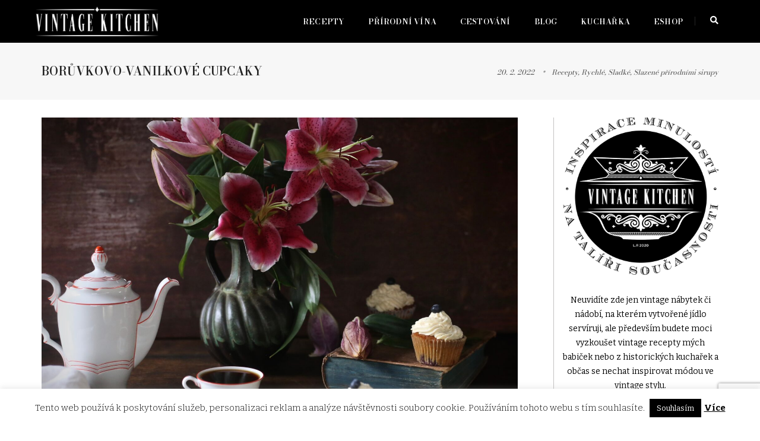

--- FILE ---
content_type: text/html; charset=UTF-8
request_url: https://vintagekitchen.cz/2022/02/20/boruvkovo-vanilkove-cupcaky/
body_size: 52562
content:
<!DOCTYPE html>
<html lang="cs" class="no-js">
<head>
    <!-- keywords -->
	<meta charset="UTF-8">	
    <link rel="profile" href="http://gmpg.org/xfn/11">
	    <!-- viewport -->
	<meta name="viewport" content="width=device-width,initial-scale=1.0" />
	<meta name='robots' content='index, follow, max-image-preview:large, max-snippet:-1, max-video-preview:-1' />

	<!-- This site is optimized with the Yoast SEO plugin v19.12 - https://yoast.com/wordpress/plugins/seo/ -->
	<title>BORŮVKOVO-VANILKOVÉ CUPCAKY - Vintage Kitchen</title>
	<link rel="canonical" href="https://vintagekitchen.cz/2022/02/20/boruvkovo-vanilkove-cupcaky/" />
	<meta property="og:locale" content="cs_CZ" />
	<meta property="og:type" content="article" />
	<meta property="og:title" content="BORŮVKOVO-VANILKOVÉ CUPCAKY - Vintage Kitchen" />
	<meta property="og:description" content="Čím jsou moje holky starší, tím více je zajímá vaření a pečení a chtějí spousty věcí dělat samy. Motají se kolem mě v kuchyni od mala a obě si už ve školkovém věku uměly poradit s rozbíjením vajíček, smícháváním různých ingrediencí a vymícháváním jednoduchých těst. Momentálně nejvíce milují muffiny a cupcaky, které je nejdůležitější, aby si upekly bez zásahu mámy. V kuchyni postávám, jen kdyby chtěly s něčím poradit, a mám obrovskou radost, když sleduji, jak je to baví. Tenhle úplně jednoduchý recept vznikl na jejich přání, a ve svém věku osm a jedenáct let, to lehce zvládly od začátku do konce samy.  INGREDIENCE NA TĚSTO: 200 G HLADKÉ ŠPALDOVÉ MOUKY&nbsp; 180 G TŘTINOVÉHO CUKRU SUCANT 1 LŽIČKA KYPŘÍCÍHO PRÁŠKU 190 G ZMĚKLÉHO MÁSLA 150 G BORŮVEK (+PÁR NA OZDOBENÍ) 3 VEJCE POKOJOVÉ TEPLOTY ½ LŽIČKA VANILKY ŠPETKA SOLI INGREDIENCE NA KRÉM: 300 G MASCARPONE 200 G SMETANY NA ŠLEHÁNÍ 3 LŽÍCE TŘTINOVÉHO MOUČKOVÉHO CUKRU ¼ LŽIČKY VANILKY Formu na muffiny vyložte papírovými košíčky a troubu dejte předehřát na 175&nbsp;°C. Máslo s&nbsp;cukrem vyšlehejte do pěny a postupně přidávejte jedno vejce po druhém, aby se vám máslový krém nesrážel. Důležité je mít máslo i vejce pokojové teploty. Poté přimíchejte vanilku a přidejte mouku smíchanou s..." />
	<meta property="og:url" content="https://vintagekitchen.cz/2022/02/20/boruvkovo-vanilkove-cupcaky/" />
	<meta property="og:site_name" content="Vintage Kitchen" />
	<meta property="article:published_time" content="2022-02-20T11:08:25+00:00" />
	<meta property="article:modified_time" content="2022-02-20T11:08:26+00:00" />
	<meta property="og:image" content="https://vintagekitchen.cz/wp-content/uploads/2022/02/IMG_7494-scaled.jpeg" />
	<meta property="og:image:width" content="2560" />
	<meta property="og:image:height" content="2048" />
	<meta property="og:image:type" content="image/jpeg" />
	<meta name="author" content="Pavla Hájková" />
	<meta name="twitter:card" content="summary_large_image" />
	<meta name="twitter:label1" content="Napsal(a)" />
	<meta name="twitter:data1" content="Pavla Hájková" />
	<meta name="twitter:label2" content="Odhadovaná doba čtení" />
	<meta name="twitter:data2" content="2 minuty" />
	<script type="application/ld+json" class="yoast-schema-graph">{"@context":"https://schema.org","@graph":[{"@type":"Article","@id":"https://vintagekitchen.cz/2022/02/20/boruvkovo-vanilkove-cupcaky/#article","isPartOf":{"@id":"https://vintagekitchen.cz/2022/02/20/boruvkovo-vanilkove-cupcaky/"},"author":{"name":"Pavla Hájková","@id":"https://vintagekitchen.cz/#/schema/person/1342338a308e5668358b483edfabe713"},"headline":"BORŮVKOVO-VANILKOVÉ CUPCAKY","datePublished":"2022-02-20T11:08:25+00:00","dateModified":"2022-02-20T11:08:26+00:00","mainEntityOfPage":{"@id":"https://vintagekitchen.cz/2022/02/20/boruvkovo-vanilkove-cupcaky/"},"wordCount":433,"publisher":{"@id":"https://vintagekitchen.cz/#organization"},"image":{"@id":"https://vintagekitchen.cz/2022/02/20/boruvkovo-vanilkove-cupcaky/#primaryimage"},"thumbnailUrl":"https://vintagekitchen.cz/wp-content/uploads/2022/02/IMG_7494-scaled.jpeg","articleSection":["Recepty","Rychlé","Sladké","Slazené přírodními sirupy"],"inLanguage":"cs"},{"@type":"WebPage","@id":"https://vintagekitchen.cz/2022/02/20/boruvkovo-vanilkove-cupcaky/","url":"https://vintagekitchen.cz/2022/02/20/boruvkovo-vanilkove-cupcaky/","name":"BORŮVKOVO-VANILKOVÉ CUPCAKY - Vintage Kitchen","isPartOf":{"@id":"https://vintagekitchen.cz/#website"},"primaryImageOfPage":{"@id":"https://vintagekitchen.cz/2022/02/20/boruvkovo-vanilkove-cupcaky/#primaryimage"},"image":{"@id":"https://vintagekitchen.cz/2022/02/20/boruvkovo-vanilkove-cupcaky/#primaryimage"},"thumbnailUrl":"https://vintagekitchen.cz/wp-content/uploads/2022/02/IMG_7494-scaled.jpeg","datePublished":"2022-02-20T11:08:25+00:00","dateModified":"2022-02-20T11:08:26+00:00","breadcrumb":{"@id":"https://vintagekitchen.cz/2022/02/20/boruvkovo-vanilkove-cupcaky/#breadcrumb"},"inLanguage":"cs","potentialAction":[{"@type":"ReadAction","target":["https://vintagekitchen.cz/2022/02/20/boruvkovo-vanilkove-cupcaky/"]}]},{"@type":"ImageObject","inLanguage":"cs","@id":"https://vintagekitchen.cz/2022/02/20/boruvkovo-vanilkove-cupcaky/#primaryimage","url":"https://vintagekitchen.cz/wp-content/uploads/2022/02/IMG_7494-scaled.jpeg","contentUrl":"https://vintagekitchen.cz/wp-content/uploads/2022/02/IMG_7494-scaled.jpeg","width":2560,"height":2048},{"@type":"BreadcrumbList","@id":"https://vintagekitchen.cz/2022/02/20/boruvkovo-vanilkove-cupcaky/#breadcrumb","itemListElement":[{"@type":"ListItem","position":1,"name":"Domů","item":"https://vintagekitchen.cz/"},{"@type":"ListItem","position":2,"name":"BORŮVKOVO-VANILKOVÉ CUPCAKY"}]},{"@type":"WebSite","@id":"https://vintagekitchen.cz/#website","url":"https://vintagekitchen.cz/","name":"Vintage Kitchen","description":"inspirace minulostí na talíři současnosti.","publisher":{"@id":"https://vintagekitchen.cz/#organization"},"potentialAction":[{"@type":"SearchAction","target":{"@type":"EntryPoint","urlTemplate":"https://vintagekitchen.cz/?s={search_term_string}"},"query-input":"required name=search_term_string"}],"inLanguage":"cs"},{"@type":"Organization","@id":"https://vintagekitchen.cz/#organization","name":"Vintage Kitchen","url":"https://vintagekitchen.cz/","logo":{"@type":"ImageObject","inLanguage":"cs","@id":"https://vintagekitchen.cz/#/schema/logo/image/","url":"https://vintagekitchen.cz/wp-content/uploads/2022/09/logo.png","contentUrl":"https://vintagekitchen.cz/wp-content/uploads/2022/09/logo.png","width":1500,"height":1519,"caption":"Vintage Kitchen"},"image":{"@id":"https://vintagekitchen.cz/#/schema/logo/image/"},"sameAs":["https://www.instagram.com/p/CiIYBPNsoGD/"]},{"@type":"Person","@id":"https://vintagekitchen.cz/#/schema/person/1342338a308e5668358b483edfabe713","name":"Pavla Hájková","image":{"@type":"ImageObject","inLanguage":"cs","@id":"https://vintagekitchen.cz/#/schema/person/image/","url":"https://secure.gravatar.com/avatar/f11ff69f6bdf74cbd1333519d99c247b?s=96&d=mm&r=g","contentUrl":"https://secure.gravatar.com/avatar/f11ff69f6bdf74cbd1333519d99c247b?s=96&d=mm&r=g","caption":"Pavla Hájková"},"url":"https://vintagekitchen.cz/author/pavla/"}]}</script>
	<!-- / Yoast SEO plugin. -->


<link rel='dns-prefetch' href='//fonts.googleapis.com' />
<link rel='dns-prefetch' href='//s.w.org' />
<link rel="alternate" type="application/rss+xml" title="Vintage Kitchen &raquo; RSS zdroj" href="https://vintagekitchen.cz/feed/" />
<link rel="alternate" type="application/rss+xml" title="Vintage Kitchen &raquo; RSS komentářů" href="https://vintagekitchen.cz/comments/feed/" />
		<!-- This site uses the Google Analytics by MonsterInsights plugin v8.15 - Using Analytics tracking - https://www.monsterinsights.com/ -->
							<script src="//www.googletagmanager.com/gtag/js?id=UA-166244670-1"  data-cfasync="false" data-wpfc-render="false" type="text/javascript" async></script>
			<script data-cfasync="false" data-wpfc-render="false" type="text/plain" data-cli-class="cli-blocker-script"  data-cli-script-type="analytics" data-cli-block="true"  data-cli-element-position="head">
				var mi_version = '8.15';
				var mi_track_user = true;
				var mi_no_track_reason = '';
				
								var disableStrs = [
															'ga-disable-UA-166244670-1',
									];

				/* Function to detect opted out users */
				function __gtagTrackerIsOptedOut() {
					for (var index = 0; index < disableStrs.length; index++) {
						if (document.cookie.indexOf(disableStrs[index] + '=true') > -1) {
							return true;
						}
					}

					return false;
				}

				/* Disable tracking if the opt-out cookie exists. */
				if (__gtagTrackerIsOptedOut()) {
					for (var index = 0; index < disableStrs.length; index++) {
						window[disableStrs[index]] = true;
					}
				}

				/* Opt-out function */
				function __gtagTrackerOptout() {
					for (var index = 0; index < disableStrs.length; index++) {
						document.cookie = disableStrs[index] + '=true; expires=Thu, 31 Dec 2099 23:59:59 UTC; path=/';
						window[disableStrs[index]] = true;
					}
				}

				if ('undefined' === typeof gaOptout) {
					function gaOptout() {
						__gtagTrackerOptout();
					}
				}
								window.dataLayer = window.dataLayer || [];

				window.MonsterInsightsDualTracker = {
					helpers: {},
					trackers: {},
				};
				if (mi_track_user) {
					function __gtagDataLayer() {
						dataLayer.push(arguments);
					}

					function __gtagTracker(type, name, parameters) {
						if (!parameters) {
							parameters = {};
						}

						if (parameters.send_to) {
							__gtagDataLayer.apply(null, arguments);
							return;
						}

						if (type === 'event') {
							
														parameters.send_to = monsterinsights_frontend.ua;
							__gtagDataLayer(type, name, parameters);
													} else {
							__gtagDataLayer.apply(null, arguments);
						}
					}

					__gtagTracker('js', new Date());
					__gtagTracker('set', {
						'developer_id.dZGIzZG': true,
											});
															__gtagTracker('config', 'UA-166244670-1', {"forceSSL":"true","link_attribution":"true"} );
										window.gtag = __gtagTracker;										(function () {
						/* https://developers.google.com/analytics/devguides/collection/analyticsjs/ */
						/* ga and __gaTracker compatibility shim. */
						var noopfn = function () {
							return null;
						};
						var newtracker = function () {
							return new Tracker();
						};
						var Tracker = function () {
							return null;
						};
						var p = Tracker.prototype;
						p.get = noopfn;
						p.set = noopfn;
						p.send = function () {
							var args = Array.prototype.slice.call(arguments);
							args.unshift('send');
							__gaTracker.apply(null, args);
						};
						var __gaTracker = function () {
							var len = arguments.length;
							if (len === 0) {
								return;
							}
							var f = arguments[len - 1];
							if (typeof f !== 'object' || f === null || typeof f.hitCallback !== 'function') {
								if ('send' === arguments[0]) {
									var hitConverted, hitObject = false, action;
									if ('event' === arguments[1]) {
										if ('undefined' !== typeof arguments[3]) {
											hitObject = {
												'eventAction': arguments[3],
												'eventCategory': arguments[2],
												'eventLabel': arguments[4],
												'value': arguments[5] ? arguments[5] : 1,
											}
										}
									}
									if ('pageview' === arguments[1]) {
										if ('undefined' !== typeof arguments[2]) {
											hitObject = {
												'eventAction': 'page_view',
												'page_path': arguments[2],
											}
										}
									}
									if (typeof arguments[2] === 'object') {
										hitObject = arguments[2];
									}
									if (typeof arguments[5] === 'object') {
										Object.assign(hitObject, arguments[5]);
									}
									if ('undefined' !== typeof arguments[1].hitType) {
										hitObject = arguments[1];
										if ('pageview' === hitObject.hitType) {
											hitObject.eventAction = 'page_view';
										}
									}
									if (hitObject) {
										action = 'timing' === arguments[1].hitType ? 'timing_complete' : hitObject.eventAction;
										hitConverted = mapArgs(hitObject);
										__gtagTracker('event', action, hitConverted);
									}
								}
								return;
							}

							function mapArgs(args) {
								var arg, hit = {};
								var gaMap = {
									'eventCategory': 'event_category',
									'eventAction': 'event_action',
									'eventLabel': 'event_label',
									'eventValue': 'event_value',
									'nonInteraction': 'non_interaction',
									'timingCategory': 'event_category',
									'timingVar': 'name',
									'timingValue': 'value',
									'timingLabel': 'event_label',
									'page': 'page_path',
									'location': 'page_location',
									'title': 'page_title',
								};
								for (arg in args) {
																		if (!(!args.hasOwnProperty(arg) || !gaMap.hasOwnProperty(arg))) {
										hit[gaMap[arg]] = args[arg];
									} else {
										hit[arg] = args[arg];
									}
								}
								return hit;
							}

							try {
								f.hitCallback();
							} catch (ex) {
							}
						};
						__gaTracker.create = newtracker;
						__gaTracker.getByName = newtracker;
						__gaTracker.getAll = function () {
							return [];
						};
						__gaTracker.remove = noopfn;
						__gaTracker.loaded = true;
						window['__gaTracker'] = __gaTracker;
					})();
									} else {
										console.log("");
					(function () {
						function __gtagTracker() {
							return null;
						}

						window['__gtagTracker'] = __gtagTracker;
						window['gtag'] = __gtagTracker;
					})();
									}
			</script>
				<!-- / Google Analytics by MonsterInsights -->
		<script type="text/javascript">
window._wpemojiSettings = {"baseUrl":"https:\/\/s.w.org\/images\/core\/emoji\/14.0.0\/72x72\/","ext":".png","svgUrl":"https:\/\/s.w.org\/images\/core\/emoji\/14.0.0\/svg\/","svgExt":".svg","source":{"concatemoji":"https:\/\/vintagekitchen.cz\/wp-includes\/js\/wp-emoji-release.min.js?ver=6.0.11"}};
/*! This file is auto-generated */
!function(e,a,t){var n,r,o,i=a.createElement("canvas"),p=i.getContext&&i.getContext("2d");function s(e,t){var a=String.fromCharCode,e=(p.clearRect(0,0,i.width,i.height),p.fillText(a.apply(this,e),0,0),i.toDataURL());return p.clearRect(0,0,i.width,i.height),p.fillText(a.apply(this,t),0,0),e===i.toDataURL()}function c(e){var t=a.createElement("script");t.src=e,t.defer=t.type="text/javascript",a.getElementsByTagName("head")[0].appendChild(t)}for(o=Array("flag","emoji"),t.supports={everything:!0,everythingExceptFlag:!0},r=0;r<o.length;r++)t.supports[o[r]]=function(e){if(!p||!p.fillText)return!1;switch(p.textBaseline="top",p.font="600 32px Arial",e){case"flag":return s([127987,65039,8205,9895,65039],[127987,65039,8203,9895,65039])?!1:!s([55356,56826,55356,56819],[55356,56826,8203,55356,56819])&&!s([55356,57332,56128,56423,56128,56418,56128,56421,56128,56430,56128,56423,56128,56447],[55356,57332,8203,56128,56423,8203,56128,56418,8203,56128,56421,8203,56128,56430,8203,56128,56423,8203,56128,56447]);case"emoji":return!s([129777,127995,8205,129778,127999],[129777,127995,8203,129778,127999])}return!1}(o[r]),t.supports.everything=t.supports.everything&&t.supports[o[r]],"flag"!==o[r]&&(t.supports.everythingExceptFlag=t.supports.everythingExceptFlag&&t.supports[o[r]]);t.supports.everythingExceptFlag=t.supports.everythingExceptFlag&&!t.supports.flag,t.DOMReady=!1,t.readyCallback=function(){t.DOMReady=!0},t.supports.everything||(n=function(){t.readyCallback()},a.addEventListener?(a.addEventListener("DOMContentLoaded",n,!1),e.addEventListener("load",n,!1)):(e.attachEvent("onload",n),a.attachEvent("onreadystatechange",function(){"complete"===a.readyState&&t.readyCallback()})),(e=t.source||{}).concatemoji?c(e.concatemoji):e.wpemoji&&e.twemoji&&(c(e.twemoji),c(e.wpemoji)))}(window,document,window._wpemojiSettings);
</script>
<style type="text/css">
img.wp-smiley,
img.emoji {
	display: inline !important;
	border: none !important;
	box-shadow: none !important;
	height: 1em !important;
	width: 1em !important;
	margin: 0 0.07em !important;
	vertical-align: -0.1em !important;
	background: none !important;
	padding: 0 !important;
}
</style>
	<link rel='stylesheet' id='sbi_styles-css'  href='https://vintagekitchen.cz/wp-content/plugins/instagram-feed/css/sbi-styles.min.css?ver=6.9.1' type='text/css' media='all' />
<link rel='stylesheet' id='layerslider-css'  href='https://vintagekitchen.cz/wp-content/plugins/LayerSlider/static/layerslider/css/layerslider.css?ver=6.8.4' type='text/css' media='all' />
<link rel='stylesheet' id='pofo-google-font-css'  href='//fonts.googleapis.com/css?family=Bitter%3A100%2C300%2C400%2C500%2C700%2C900%7CBodoni+Moda%3A100%2C200%2C300%2C400%2C500%2C600%2C700%2C800%2C900&#038;subset=cyrillic%2Ccyrillic-ext%2Cgreek%2Cgreek-ext%2Clatin-ext%2Cvietnamese&#038;display=swap' type='text/css' media='all' />
<link rel='stylesheet' id='animate-css'  href='https://vintagekitchen.cz/wp-content/themes/pofo/assets/css/animate.min.css?ver=3.5.2' type='text/css' media='all' />
<link rel='stylesheet' id='bootstrap-css'  href='https://vintagekitchen.cz/wp-content/themes/pofo/assets/css/bootstrap.min.css?ver=3.3.6' type='text/css' media='all' />
<link rel='stylesheet' id='et-line-icons-css'  href='https://vintagekitchen.cz/wp-content/themes/pofo/assets/css/et-line-icons.css?ver=1.5' type='text/css' media='all' />
<link rel='stylesheet' id='font-awesome-css'  href='https://vintagekitchen.cz/wp-content/themes/pofo/assets/css/font-awesome.min.css?ver=5.15.4' type='text/css' media='all' />
<link rel='stylesheet' id='themify-icons-css'  href='https://vintagekitchen.cz/wp-content/themes/pofo/assets/css/themify-icons.css?ver=1.5' type='text/css' media='all' />
<link rel='stylesheet' id='swiper-css'  href='https://vintagekitchen.cz/wp-content/themes/pofo/assets/css/swiper.min.css?ver=5.4.5' type='text/css' media='all' />
<link rel='stylesheet' id='justified-gallery-css'  href='https://vintagekitchen.cz/wp-content/themes/pofo/assets/css/justifiedGallery.min.css?ver=3.6.3' type='text/css' media='all' />
<link rel='stylesheet' id='magnific-popup-css'  href='https://vintagekitchen.cz/wp-content/themes/pofo/assets/css/magnific-popup.css?ver=1.5' type='text/css' media='all' />
<link rel='stylesheet' id='bootsnav-css'  href='https://vintagekitchen.cz/wp-content/themes/pofo/assets/css/bootsnav.css?ver=1.1' type='text/css' media='all' />
<link rel='stylesheet' id='select2-css'  href='https://vintagekitchen.cz/wp-content/themes/pofo/assets/css/select2.min.css?ver=4.0.4' type='text/css' media='all' />
<link rel='stylesheet' id='js_composer_front-css'  href='https://vintagekitchen.cz/wp-content/plugins/js_composer/assets/css/js_composer.min.css?ver=6.0.2' type='text/css' media='all' />
<link rel='stylesheet' id='wp-block-library-css'  href='https://vintagekitchen.cz/wp-includes/css/dist/block-library/style.min.css?ver=6.0.11' type='text/css' media='all' />
<style id='wp-block-library-theme-inline-css' type='text/css'>
.wp-block-audio figcaption{color:#555;font-size:13px;text-align:center}.is-dark-theme .wp-block-audio figcaption{color:hsla(0,0%,100%,.65)}.wp-block-code{border:1px solid #ccc;border-radius:4px;font-family:Menlo,Consolas,monaco,monospace;padding:.8em 1em}.wp-block-embed figcaption{color:#555;font-size:13px;text-align:center}.is-dark-theme .wp-block-embed figcaption{color:hsla(0,0%,100%,.65)}.blocks-gallery-caption{color:#555;font-size:13px;text-align:center}.is-dark-theme .blocks-gallery-caption{color:hsla(0,0%,100%,.65)}.wp-block-image figcaption{color:#555;font-size:13px;text-align:center}.is-dark-theme .wp-block-image figcaption{color:hsla(0,0%,100%,.65)}.wp-block-pullquote{border-top:4px solid;border-bottom:4px solid;margin-bottom:1.75em;color:currentColor}.wp-block-pullquote__citation,.wp-block-pullquote cite,.wp-block-pullquote footer{color:currentColor;text-transform:uppercase;font-size:.8125em;font-style:normal}.wp-block-quote{border-left:.25em solid;margin:0 0 1.75em;padding-left:1em}.wp-block-quote cite,.wp-block-quote footer{color:currentColor;font-size:.8125em;position:relative;font-style:normal}.wp-block-quote.has-text-align-right{border-left:none;border-right:.25em solid;padding-left:0;padding-right:1em}.wp-block-quote.has-text-align-center{border:none;padding-left:0}.wp-block-quote.is-large,.wp-block-quote.is-style-large,.wp-block-quote.is-style-plain{border:none}.wp-block-search .wp-block-search__label{font-weight:700}:where(.wp-block-group.has-background){padding:1.25em 2.375em}.wp-block-separator.has-css-opacity{opacity:.4}.wp-block-separator{border:none;border-bottom:2px solid;margin-left:auto;margin-right:auto}.wp-block-separator.has-alpha-channel-opacity{opacity:1}.wp-block-separator:not(.is-style-wide):not(.is-style-dots){width:100px}.wp-block-separator.has-background:not(.is-style-dots){border-bottom:none;height:1px}.wp-block-separator.has-background:not(.is-style-wide):not(.is-style-dots){height:2px}.wp-block-table thead{border-bottom:3px solid}.wp-block-table tfoot{border-top:3px solid}.wp-block-table td,.wp-block-table th{padding:.5em;border:1px solid;word-break:normal}.wp-block-table figcaption{color:#555;font-size:13px;text-align:center}.is-dark-theme .wp-block-table figcaption{color:hsla(0,0%,100%,.65)}.wp-block-video figcaption{color:#555;font-size:13px;text-align:center}.is-dark-theme .wp-block-video figcaption{color:hsla(0,0%,100%,.65)}.wp-block-template-part.has-background{padding:1.25em 2.375em;margin-top:0;margin-bottom:0}
</style>
<style id='global-styles-inline-css' type='text/css'>
body{--wp--preset--color--black: #000000;--wp--preset--color--cyan-bluish-gray: #abb8c3;--wp--preset--color--white: #ffffff;--wp--preset--color--pale-pink: #f78da7;--wp--preset--color--vivid-red: #cf2e2e;--wp--preset--color--luminous-vivid-orange: #ff6900;--wp--preset--color--luminous-vivid-amber: #fcb900;--wp--preset--color--light-green-cyan: #7bdcb5;--wp--preset--color--vivid-green-cyan: #00d084;--wp--preset--color--pale-cyan-blue: #8ed1fc;--wp--preset--color--vivid-cyan-blue: #0693e3;--wp--preset--color--vivid-purple: #9b51e0;--wp--preset--color--primary: #6f6f6f;--wp--preset--color--secondary: #ff214f;--wp--preset--color--dark-gray: #232323;--wp--preset--color--light-gray: #f1f1f1;--wp--preset--gradient--vivid-cyan-blue-to-vivid-purple: linear-gradient(135deg,rgba(6,147,227,1) 0%,rgb(155,81,224) 100%);--wp--preset--gradient--light-green-cyan-to-vivid-green-cyan: linear-gradient(135deg,rgb(122,220,180) 0%,rgb(0,208,130) 100%);--wp--preset--gradient--luminous-vivid-amber-to-luminous-vivid-orange: linear-gradient(135deg,rgba(252,185,0,1) 0%,rgba(255,105,0,1) 100%);--wp--preset--gradient--luminous-vivid-orange-to-vivid-red: linear-gradient(135deg,rgba(255,105,0,1) 0%,rgb(207,46,46) 100%);--wp--preset--gradient--very-light-gray-to-cyan-bluish-gray: linear-gradient(135deg,rgb(238,238,238) 0%,rgb(169,184,195) 100%);--wp--preset--gradient--cool-to-warm-spectrum: linear-gradient(135deg,rgb(74,234,220) 0%,rgb(151,120,209) 20%,rgb(207,42,186) 40%,rgb(238,44,130) 60%,rgb(251,105,98) 80%,rgb(254,248,76) 100%);--wp--preset--gradient--blush-light-purple: linear-gradient(135deg,rgb(255,206,236) 0%,rgb(152,150,240) 100%);--wp--preset--gradient--blush-bordeaux: linear-gradient(135deg,rgb(254,205,165) 0%,rgb(254,45,45) 50%,rgb(107,0,62) 100%);--wp--preset--gradient--luminous-dusk: linear-gradient(135deg,rgb(255,203,112) 0%,rgb(199,81,192) 50%,rgb(65,88,208) 100%);--wp--preset--gradient--pale-ocean: linear-gradient(135deg,rgb(255,245,203) 0%,rgb(182,227,212) 50%,rgb(51,167,181) 100%);--wp--preset--gradient--electric-grass: linear-gradient(135deg,rgb(202,248,128) 0%,rgb(113,206,126) 100%);--wp--preset--gradient--midnight: linear-gradient(135deg,rgb(2,3,129) 0%,rgb(40,116,252) 100%);--wp--preset--duotone--dark-grayscale: url('#wp-duotone-dark-grayscale');--wp--preset--duotone--grayscale: url('#wp-duotone-grayscale');--wp--preset--duotone--purple-yellow: url('#wp-duotone-purple-yellow');--wp--preset--duotone--blue-red: url('#wp-duotone-blue-red');--wp--preset--duotone--midnight: url('#wp-duotone-midnight');--wp--preset--duotone--magenta-yellow: url('#wp-duotone-magenta-yellow');--wp--preset--duotone--purple-green: url('#wp-duotone-purple-green');--wp--preset--duotone--blue-orange: url('#wp-duotone-blue-orange');--wp--preset--font-size--small: 12px;--wp--preset--font-size--medium: 20px;--wp--preset--font-size--large: 18px;--wp--preset--font-size--x-large: 42px;--wp--preset--font-size--normal: 16px;--wp--preset--font-size--huge: 20px;}.has-black-color{color: var(--wp--preset--color--black) !important;}.has-cyan-bluish-gray-color{color: var(--wp--preset--color--cyan-bluish-gray) !important;}.has-white-color{color: var(--wp--preset--color--white) !important;}.has-pale-pink-color{color: var(--wp--preset--color--pale-pink) !important;}.has-vivid-red-color{color: var(--wp--preset--color--vivid-red) !important;}.has-luminous-vivid-orange-color{color: var(--wp--preset--color--luminous-vivid-orange) !important;}.has-luminous-vivid-amber-color{color: var(--wp--preset--color--luminous-vivid-amber) !important;}.has-light-green-cyan-color{color: var(--wp--preset--color--light-green-cyan) !important;}.has-vivid-green-cyan-color{color: var(--wp--preset--color--vivid-green-cyan) !important;}.has-pale-cyan-blue-color{color: var(--wp--preset--color--pale-cyan-blue) !important;}.has-vivid-cyan-blue-color{color: var(--wp--preset--color--vivid-cyan-blue) !important;}.has-vivid-purple-color{color: var(--wp--preset--color--vivid-purple) !important;}.has-black-background-color{background-color: var(--wp--preset--color--black) !important;}.has-cyan-bluish-gray-background-color{background-color: var(--wp--preset--color--cyan-bluish-gray) !important;}.has-white-background-color{background-color: var(--wp--preset--color--white) !important;}.has-pale-pink-background-color{background-color: var(--wp--preset--color--pale-pink) !important;}.has-vivid-red-background-color{background-color: var(--wp--preset--color--vivid-red) !important;}.has-luminous-vivid-orange-background-color{background-color: var(--wp--preset--color--luminous-vivid-orange) !important;}.has-luminous-vivid-amber-background-color{background-color: var(--wp--preset--color--luminous-vivid-amber) !important;}.has-light-green-cyan-background-color{background-color: var(--wp--preset--color--light-green-cyan) !important;}.has-vivid-green-cyan-background-color{background-color: var(--wp--preset--color--vivid-green-cyan) !important;}.has-pale-cyan-blue-background-color{background-color: var(--wp--preset--color--pale-cyan-blue) !important;}.has-vivid-cyan-blue-background-color{background-color: var(--wp--preset--color--vivid-cyan-blue) !important;}.has-vivid-purple-background-color{background-color: var(--wp--preset--color--vivid-purple) !important;}.has-black-border-color{border-color: var(--wp--preset--color--black) !important;}.has-cyan-bluish-gray-border-color{border-color: var(--wp--preset--color--cyan-bluish-gray) !important;}.has-white-border-color{border-color: var(--wp--preset--color--white) !important;}.has-pale-pink-border-color{border-color: var(--wp--preset--color--pale-pink) !important;}.has-vivid-red-border-color{border-color: var(--wp--preset--color--vivid-red) !important;}.has-luminous-vivid-orange-border-color{border-color: var(--wp--preset--color--luminous-vivid-orange) !important;}.has-luminous-vivid-amber-border-color{border-color: var(--wp--preset--color--luminous-vivid-amber) !important;}.has-light-green-cyan-border-color{border-color: var(--wp--preset--color--light-green-cyan) !important;}.has-vivid-green-cyan-border-color{border-color: var(--wp--preset--color--vivid-green-cyan) !important;}.has-pale-cyan-blue-border-color{border-color: var(--wp--preset--color--pale-cyan-blue) !important;}.has-vivid-cyan-blue-border-color{border-color: var(--wp--preset--color--vivid-cyan-blue) !important;}.has-vivid-purple-border-color{border-color: var(--wp--preset--color--vivid-purple) !important;}.has-vivid-cyan-blue-to-vivid-purple-gradient-background{background: var(--wp--preset--gradient--vivid-cyan-blue-to-vivid-purple) !important;}.has-light-green-cyan-to-vivid-green-cyan-gradient-background{background: var(--wp--preset--gradient--light-green-cyan-to-vivid-green-cyan) !important;}.has-luminous-vivid-amber-to-luminous-vivid-orange-gradient-background{background: var(--wp--preset--gradient--luminous-vivid-amber-to-luminous-vivid-orange) !important;}.has-luminous-vivid-orange-to-vivid-red-gradient-background{background: var(--wp--preset--gradient--luminous-vivid-orange-to-vivid-red) !important;}.has-very-light-gray-to-cyan-bluish-gray-gradient-background{background: var(--wp--preset--gradient--very-light-gray-to-cyan-bluish-gray) !important;}.has-cool-to-warm-spectrum-gradient-background{background: var(--wp--preset--gradient--cool-to-warm-spectrum) !important;}.has-blush-light-purple-gradient-background{background: var(--wp--preset--gradient--blush-light-purple) !important;}.has-blush-bordeaux-gradient-background{background: var(--wp--preset--gradient--blush-bordeaux) !important;}.has-luminous-dusk-gradient-background{background: var(--wp--preset--gradient--luminous-dusk) !important;}.has-pale-ocean-gradient-background{background: var(--wp--preset--gradient--pale-ocean) !important;}.has-electric-grass-gradient-background{background: var(--wp--preset--gradient--electric-grass) !important;}.has-midnight-gradient-background{background: var(--wp--preset--gradient--midnight) !important;}.has-small-font-size{font-size: var(--wp--preset--font-size--small) !important;}.has-medium-font-size{font-size: var(--wp--preset--font-size--medium) !important;}.has-large-font-size{font-size: var(--wp--preset--font-size--large) !important;}.has-x-large-font-size{font-size: var(--wp--preset--font-size--x-large) !important;}
</style>
<link rel='stylesheet' id='contact-form-7-css'  href='https://vintagekitchen.cz/wp-content/plugins/contact-form-7/includes/css/styles.css?ver=5.7.7' type='text/css' media='all' />
<link rel='stylesheet' id='cookie-law-info-css'  href='https://vintagekitchen.cz/wp-content/plugins/cookie-law-info/legacy/public/css/cookie-law-info-public.css?ver=3.0.9' type='text/css' media='all' />
<link rel='stylesheet' id='cookie-law-info-gdpr-css'  href='https://vintagekitchen.cz/wp-content/plugins/cookie-law-info/legacy/public/css/cookie-law-info-gdpr.css?ver=3.0.9' type='text/css' media='all' />
<link rel='stylesheet' id='redux-extendify-styles-css'  href='https://vintagekitchen.cz/wp-content/plugins/redux-framework/redux-core/assets/css/extendify-utilities.css?ver=4.4.1' type='text/css' media='all' />
<!--[if lt IE 9]>
<link rel='stylesheet' id='vc_lte_ie9-css'  href='https://vintagekitchen.cz/wp-content/plugins/js_composer/assets/css/vc_lte_ie9.min.css?ver=6.0.2' type='text/css' media='screen' />
<![endif]-->
<link rel='stylesheet' id='pofo-style-css'  href='https://vintagekitchen.cz/wp-content/themes/pofo/style.css?ver=1.5' type='text/css' media='all' />
<link rel='stylesheet' id='pofo-responsive-style-css'  href='https://vintagekitchen.cz/wp-content/themes/pofo/assets/css/responsive.css?ver=1.5' type='text/css' media='all' />
<style id='pofo-responsive-style-inline-css' type='text/css'>
a:hover,a:focus,.text-deep-pink,.text-deep-pink-hover:hover,.blog-image blockquote h6:before,a.text-link-white:hover,a.text-link-white:hover i,a.text-link-white:focus,a.text-link-white:focus i,a.text-link-deep-pink,a.text-link-deep-pink i,a.text-deep-pink-hover:hover,a.text-deep-pink-hover:focus,.social-icon-style-6 a:hover,.pofo-post-detail-icon a:hover,.pofo-post-detail-icon .blog-like:hover,.social-icon-style-8 a:hover,.list-style-1 li span:before,.list-style-4.list-style-color li:before,.list-style-5.list-style-color li:before,.btn.btn-deep-pink:hover,.btn.btn-deep-pink:focus,.btn.btn-transparent-deep-pink,.dropdown-style-1 .btn:hover,.custom-dropdown btn:focus,.full-width-pull-menu .menu-wrap ul.hamburger-menu-style1 li a:hover,.full-width-pull-menu .menu-wrap ul.hamburger-menu-style1 li:hover > a,.full-width-pull-menu .menu-wrap ul.hamburger-menu-style1 li.open  > a,.full-width-pull-menu .dropdown ul li a:hover,.dropdown ul li a:focus,.full-width-pull-menu .menu-wrap ul li.current-menu-ancestor > a,.full-width-pull-menu .menu-wrap ul li.current-menu-item > a,.full-width-pull-menu .header-searchbar a:hover,.full-width-pull-menu .header-social-icon ul li a:hover,.full-width-pull-menu .menu-wrap .widget ul li a:hover,.sidebar-nav-style-1 .header-sidebar-wrap ul li a:hover,.sidebar-nav-style-1 .copyright-wrap a:hover,header .sidebar-part2 nav.navbar.bootsnav li.dropdown ul.dropdown-menu > li a:hover,header .sidebar-part2 nav.navbar.bootsnav li.dropdown ul.dropdown-menu > li:hover > a,header .sidebar-part2 nav.navbar.bootsnav li.dropdown ul.dropdown-menu > li.active > a,header .sidebar-part2 nav.navbar.bootsnav li.dropdown ul.dropdown-menu > li.current-menu-item > a,header .sidebar-part2 nav.navbar.bootsnav li.dropdown ul.dropdown-menu > li.current-menu-ancestor > a,header .sidebar-part2 nav.navbar.bootsnav ul li ul li a:hover,header .sidebar-part2 nav.navbar.bootsnav ul.second-level li.active > a,header .sidebar-part2 nav.navbar.bootsnav ul.second-level li.active ul li.active  > a,.sidebar-part2 .header-sidebar-wrap ul li a:hover,.blog-details-text a,#cancel-comment-reply-link,.comment-edit-link,.blog-like-comment a:hover,.blog-like-comment a:hover .fa,.portfolio-navigation-wrapper a:hover,.pofo-blog-full-width .author .name a:hover,.pofo-blog-full-width .author .name a:hover .fa,.feature-box.feature-box-7 .box:hover i,.feature-box-8:hover .icon-round-small,.feature-box-9:hover p,.tab-style1 .nav-tabs li:hover i,.tab-style1 .nav-tabs li.active i,.woocommerce ul.products li.product a:hover .woocommerce-loop-product__title,.woocommerce ul.products li.product .price,.woocommerce ul.products li.product .price ins,.woocommerce-page .sidebar ul.product_list_widget li .amount,.woocommerce-page .sidebar ul.product_list_widget li .amount,.woocommerce div.product p.price,.woocommerce div.product span.price,.woocommerce div.product p.price ins,.woocommerce div.product span.price ins,.woocommerce div.product form.cart .group_table td.price,.woocommerce div.product form.cart .group_table td.price ins,.woocommerce div.product form.cart .reset_variations:hover,.woocommerce-account .woocommerce-MyAccount-navigation ul li.is-active a,.woocommerce .cart-collaterals .cart_totals td a:hover,.showcoupon,.woocommerce-info a{color:#c3c1c1;}@media (max-width:991px){nav.navbar.bootsnav.sidebar-nav ul.nav li.dropdown ul.dropdown-menu > li.active > ul > li.active > a,header .sidebar-part2 nav.navbar.bootsnav li.dropdown ul.dropdown-menu > li a:hover{color:#c3c1c1;}}.text-decoration-line-through-deep-pink:before,.bg-deep-pink,.bg-deep-pink-hover:hover,.aside-title:after,.social-icon-style-5 a:hover,.social-icon-style-5-light a:hover,.list-style-2 li:before,.list-style-3 li:before,.btn.btn-deep-pink,.btn.btn-transparent-deep-pink:hover,.btn.btn-transparent-deep-pink:focus,.full-width-pull-menu .menu-wrap ul li.open > a:after,header nav.navbar.full-width-pull-menu .mobile-toggle:hover span,.big-menu-links li a:after,.swiper-bottom-scrollbar-full .swiper-scrollbar-drag,.swiper-auto-width .swiper-scrollbar-drag:before,.swiper-button-prev.swiper-prev-style3,.swiper-button-next.swiper-next-style3,.swiper-button-prev.swiper-prev-style4,.swiper-button-next.swiper-next-style4,.feature-box:before,.feature-box .content:before,.feature-box:after,.feature-box .content:after,.feature-box-10:hover .number,.feature-box-13:before,.feature-box.feature-box-17 .box:hover,.counter-feature-box-1:hover,.skillbar-bar-style3 .skillbar-bar,.instafeed-style1 .insta-counts span.count-number,.instagram-style1 .insta-counts span.count-number,.block-3 strong:before,.text-bold-underline:before{background-color:#c3c1c1;}.skillbar-bar-style3 .skillbar-bar{background:-moz-linear-gradient(left,#c3c1c1 0%,#ffffff 100%);background:-webkit-linear-gradient(left,#c3c1c1 0%,#ffffff 100%);background:linear-gradient(to right,#c3c1c1 0%,#ffffff 100%);filter:progid:DXImageTransform.Microsoft.gradient( startColorstr=#c3c1c1,endColorstr='#ffffff',GradientType=1 );}.social-icon-style-6 a:hover,.pofo-post-detail-icon a:hover,.pofo-post-detail-icon .blog-like:hover,.btn.btn-deep-pink,.btn.btn-deep-pink:hover,.btn.btn-deep-pink:focus,.btn.btn-transparent-deep-pink,.btn.btn-transparent-deep-pink:hover,.btn.btn-transparent-deep-pink:focus,.border-color-deep-pink,.counter-feature-box-1:hover,.scroll-top-arrow:hover{border-color:#c3c1c1;}header .sidebar-part2 nav.navbar.bootsnav li.dropdown ul.dropdown-menu > li a:hover,header .sidebar-part2 nav.navbar.bootsnav li.dropdown ul.dropdown-menu > li:hover > a,.feature-box.feature-box-7 .box:hover .content,.feature-box.feature-box-17 .box:hover .content,.text-middle-line-deep-pink:before{border-bottom-color:#c3c1c1;}@media only screen and (min-width:320px) and (max-width:991px){.simple-dropdown .dropdown-menu{position:relative;}nav.navbar.bootsnav .simple-dropdown .dropdown-menu > li.dropdown > ul{left:inherit;position:relative;min-width:0;}}@media (max-width:991px){nav.navbar.bootsnav .navbar-brand{display:inline-block;float:none !important;margin:0 !important;}nav.navbar.bootsnav .navbar-header{float:none;display:block;text-align:center;padding-left:30px;padding-right:30px;}nav.navbar.bootsnav .navbar-toggle{display:inline-block;float:right;margin-right:0;margin-top:0px;}nav.navbar.bootsnav .navbar-collapse{border:none;margin-bottom:0;}nav.navbar.bootsnav.no-full .navbar-collapse{max-height:335px;overflow-y:auto !important;}nav.navbar.bootsnav .navbar-collapse.collapse{display:none !important;}nav.navbar.bootsnav .navbar-collapse.collapse.in{display:block !important;}nav.navbar.bootsnav .navbar-nav{float:none !important;padding-left:30px;padding-right:30px;margin:0px -15px;}nav.navbar.bootsnav.navbar-full .navbar-nav {padding:0;margin:0}nav.navbar.bootsnav .navbar-nav > li{float:none;}nav.navbar.bootsnav .navbar-nav > li > a{display:block;width:100%;border-bottom:solid 1px #e0e0e0;padding:10px 0;border-top:solid 1px #e0e0e0;margin-bottom:-1px;}nav.navbar.bootsnav .navbar-nav > li:first-child > a{border-top:none;}nav.navbar.bootsnav ul.navbar-nav.navbar-left > li:last-child > ul.dropdown-menu{border-bottom:solid 1px #e0e0e0;}nav.navbar.bootsnav ul.nav li.dropdown li a.dropdown-toggle{float:none !important;position:relative;display:block;width:100%;}nav.navbar.bootsnav ul.nav li.dropdown ul.dropdown-menu{width:100%;position:relative !important;background-color:transparent;float:none;border:none;padding:0 0 0 15px !important;margin:0 0 -1px 0 !important;border-radius:0px 0px 0px;}nav.navbar.bootsnav ul.nav li.dropdown ul.dropdown-menu  > li > a{display:block;width:100%;border-bottom:solid 1px #e0e0e0;padding:10px 0;color:#6f6f6f;}nav.navbar.bootsnav ul.nav ul.dropdown-menu li a:hover,nav.navbar.bootsnav ul.nav ul.dropdown-menu li a:focus{background-color:transparent;}nav.navbar.bootsnav ul.nav ul.dropdown-menu ul.dropdown-menu{float:none !important;left:0;padding:0 0 0 15px;position:relative;background:transparent;width:100%;}nav.navbar.bootsnav ul.nav ul.dropdown-menu li.dropdown.on > ul.dropdown-menu{display:inline-block;margin-top:-10px;}nav.navbar.bootsnav li.dropdown ul.dropdown-menu li.dropdown > a.dropdown-toggle:after{display:none;}nav.navbar.bootsnav .dropdown .megamenu-content .col-menu .title{padding:10px 15px 10px 0;line-height:24px;text-transform:none;font-weight:400;letter-spacing:0px;margin-bottom:0;cursor:pointer;border-bottom:solid 1px #e0e0e0;color:#6f6f6f;}nav.navbar.bootsnav .dropdown .megamenu-content .col-menu ul > li > a{display:block;width:100%;border-bottom:solid 1px #e0e0e0;padding:8px 0;}nav.navbar.bootsnav .dropdown .megamenu-content .col-menu .title:before{font-family:'FontAwesome';content:"\f105";float:right;font-size:16px;margin-left:10px;position:relative;right:-15px;}nav.navbar.bootsnav .dropdown .megamenu-content .col-menu:last-child .title{border-bottom:none;}nav.navbar.bootsnav .dropdown .megamenu-content .col-menu.on:last-child .title{border-bottom:solid 1px #e0e0e0;}nav.navbar.bootsnav .dropdown .megamenu-content .col-menu:last-child ul.menu-col li:last-child a{border-bottom:none;}nav.navbar.bootsnav .dropdown .megamenu-content .col-menu.on .title:before{content:"\f107";}nav.navbar.bootsnav .dropdown .megamenu-content .col-menu .content{padding:0 0 0 15px;}nav.bootsnav.brand-center .navbar-collapse{display:block;}nav.bootsnav.brand-center ul.nav{margin-bottom:0px !important;}nav.bootsnav.brand-center .navbar-collapse .col-half{width:100%;float:none;display:block;}nav.bootsnav.brand-center .navbar-collapse .col-half.left{margin-bottom:0;}nav.bootsnav .megamenu-content{padding:0;}nav.bootsnav .megamenu-content .col-menu{padding-bottom:0;}nav.bootsnav .megamenu-content .title{cursor:pointer;display:block;padding:10px 15px;margin-bottom:0;font-weight:normal;}nav.bootsnav .megamenu-content .content{display:none;}.attr-nav{position:absolute;right:60px;}.attr-nav > ul{padding:0;margin:0 -15px -7px 0;}.attr-nav > ul > li > a{padding:16px 15px 15px;}.attr-nav > ul > li.dropdown > a.dropdown-toggle:before{display:none;}.attr-nav > ul > li.dropdown ul.dropdown-menu{margin-top:2px;margin-left:55px;width:250px;left:-250px;border-top:solid 5px;}.top-search .container{padding:0 45px;}nav.navbar.bootsnav li.dropdown .mega-menu-full .sm-display-none.pofo-menu-sidebar{display:none;}nav.menu-center .accordion-menu{padding-right:0 !important;}.header-searchbar {padding-left:15px;}.header-social-icon {padding-left:5px;margin-left:15px;}header .widget_shopping_cart {padding-left:14px;margin-left:14px;}nav.bootsnav.navbar-full ul.nav{margin-left:0;}nav.bootsnav.navbar-full ul.nav > li > a{border:none;}nav.bootsnav.navbar-full .navbar-brand{float:left !important;padding-left:0;}nav.bootsnav.navbar-full .navbar-toggle{display:inline-block;float:right;margin-right:0;margin-top:10px;}nav.bootsnav.navbar-full .navbar-header{padding-left:15px;padding-right:15px;}nav.navbar.bootsnav.navbar-sidebar .share{padding:30px 15px;margin-bottom:0;}nav.navbar.bootsnav .megamenu-content.tabbed{padding-left:0 !important;}nav.navbar.bootsnav .tabbed > li{padding:25px 0;margin-left:-15px !important;}body > .wrapper{-webkit-transition:all 0.3s ease-in-out;-moz-transition:all 0.3s ease-in-out;-o-transition:all 0.3s ease-in-out;-ms-transition:all 0.3s ease-in-out;transition:all 0.3s ease-in-out;}body.side-right > .wrapper{margin-left:280px;margin-right:-280px !important;}nav.navbar.bootsnav.navbar-mobile .navbar-collapse{position:fixed;overflow-y:auto !important;overflow-x:hidden !important;display:block;background:#fff;z-index:99;width:280px;height:100% !important;left:-280px;top:0;padding:0;-webkit-transition:all 0.3s ease-in-out;-moz-transition:all 0.3s ease-in-out;-o-transition:all 0.3s ease-in-out;-ms-transition:all 0.3s ease-in-out;transition:all 0.3s ease-in-out;}nav.navbar.bootsnav.navbar-mobile .navbar-collapse.in{left:0;}nav.navbar.bootsnav.navbar-mobile ul.nav{width:293px;padding-right:0;padding-left:15px;}nav.navbar.bootsnav.navbar-mobile ul.nav > li > a{padding:15px 15px;}nav.navbar.bootsnav.navbar-mobile ul.nav ul.dropdown-menu > li > a{padding-right:15px !important;padding-top:15px !important;padding-bottom:15px !important;}nav.navbar.bootsnav.navbar-mobile ul.nav ul.dropdown-menu .col-menu .title{padding-right:30px !important;padding-top:13px !important;padding-bottom:13px !important;}nav.navbar.bootsnav.navbar-mobile ul.nav ul.dropdown-menu .col-menu ul.menu-col li a{padding-top:13px !important;padding-bottom:13px !important;}nav.navbar.bootsnav.navbar-mobile .navbar-collapse [class*=' col-']{width:100%;}nav.navbar.bootsnav.navbar-fixed .logo-scrolled{display:block !important;}nav.navbar.bootsnav.navbar-fixed .logo-display{display:none !important;}nav.navbar.bootsnav.navbar-mobile .tab-menu,nav.navbar.bootsnav.navbar-mobile .tab-content{width:100%;display:block;}nav.navbar.bootsnav.navbar-brand-top .navbar-collapse.collapse.display-inline-block{display:none !important;}nav.navbar.bootsnav.navbar-brand-top .navbar-collapse.collapse.in.display-inline-block{display:block !important;}.header-with-topbar.sticky-mini-header.sticky nav.navbar.sidebar-nav.sidebar-nav-style-1 .sidenav-header {top:32px;}.header-with-topbar.sticky-mini-header.sticky .left-nav,.header-with-topbar.sticky-mini-header.sticky .sidebar-part1 {top:32px;}nav.navbar.bootsnav li.dropdown .mega-menu-full > ul li a.dropdown-header {padding:1px 0;}.dropdown-menu {box-shadow:none;border:none;border-top:1px solid rgba(255,255,255,0.06);}.navbar-collapse {left:0;padding:0;position:absolute;top:100%;width:100%;}nav.navbar.bootsnav ul.nav > li.dropdown > ul.dropdown-menu,nav.navbar.bootsnav ul.nav li.dropdown ul.dropdown-menu.mega-menu {padding:5px 15px 0 !important;margin:0;float:left;top:0 !important;}nav.navbar.bootsnav .navbar-nav {margin:0 !important;padding:0;background-color:rgba(23,23,23,0.95);}nav.navbar.bootsnav li.dropdown .mega-menu-full > ul > li {border-bottom:none;border-right:0;margin-bottom:16px;width:100%;height:auto !important;}nav.navbar.bootsnav li.dropdown .mega-menu-full > ul > li:last-child {margin-bottom:0}nav.navbar.bootsnav .navbar-nav li,nav.navbar.bootsnav li.dropdown ul.mega-menu-full li.dropdown-header {display:block;clear:both;border-bottom:1px solid rgba(255,255,255,0.06);border-top:0;}nav.navbar.navbar-default ul.nav > li > a,nav.navbar-brand-top.navbar.navbar-default ul.nav > li > a,header .navbar-nav li > a,nav.navbar.bootsnav li.dropdown ul.mega-menu-full li > a,header.sticky nav.navbar.navbar-default.navbar-fixed-top ul.nav > li > a,header.sticky nav.navbar.navbar-default.navbar-top ul.nav > li > a,nav.navbar.bootsnav li.dropdown ul.mega-menu-full li.dropdown-header{margin:0;padding:9px 15px 8px;display:block;line-height:normal;}nav.navbar.navbar-default ul.nav > li > a,header .navbar-nav li > a,header.sticky nav.navbar.navbar-default.navbar-fixed-top ul.nav > li > a {color:#fff;}nav.navbar.bootsnav ul.nav > li.dropdown > ul.dropdown-menu  li a,nav.navbar.bootsnav ul.nav li.dropdown ul.dropdown-menu.mega-menu li a,nav.navbar.bootsnav li.dropdown ul.mega-menu-full li.dropdown-header {padding-left:0;padding-right:0;}.simple-dropdown.open > ul > li {border:0 !important}nav.navbar.bootsnav li.dropdown ul.mega-menu-full li.dropdown-header {color:#fff;}nav.navbar.bootsnav li.dropdown .mega-menu-full > ul > li > ul {margin-top:2px !important;border-top:1px solid rgba(255,255,255,0.06);}nav.navbar.bootsnav ul.nav li.dropdown ul.dropdown-menu  > li > a {color:#939393;border-bottom:1px solid rgba(255,255,255,0.06);}nav.navbar.bootsnav ul.nav li.dropdown.simple-dropdown ul.dropdown-menu > li.active > a{background-color:transparent;color:#fff;}nav.navbar.bootsnav ul.nav li.dropdown ul.dropdown-menu  > li:hover > a {color:#fff;}nav.navbar.bootsnav li.dropdown ul.mega-menu-full li ul {margin-top:0}.navbar-nav > li.simple-dropdown ul.dropdown-menu {top:0;min-width:0;}nav.navbar.bootsnav ul.nav li.dropdown.simple-dropdown > .dropdown-menu {background-color:#232323;}nav.navbar.bootsnav .navbar-toggle {top:4px;}.navbar-nav > li.dropdown > i {display:block;position:absolute;right:0px;top:0;color:#fff;font-size:16px;cursor:pointer;padding:9px 15px 8px}nav.navbar.bootsnav .navbar-nav > li.dropdown.open > ul,nav.navbar.bootsnav .navbar-nav > li.dropdown.on > ul {display:block !important;opacity:1 !important}nav.navbar.bootsnav ul.nav li.dropdown ul.dropdown-menu > li > a{border:0;padding:10px 0}nav.navbar.bootsnav ul.nav li.dropdown.simple-dropdown ul.dropdown-menu > li.active > a,nav.navbar.bootsnav ul.nav li.dropdown.simple-dropdown ul.dropdown-menu > li.current-menu-ancestor > a,nav.navbar.bootsnav ul.nav li.dropdown.simple-dropdown ul.dropdown-menu > li.current-menu-item > a {color:#fff}header nav.navbar .navbar-nav > li.active > a,nav.navbar.bootsnav ul.nav > li.active > a,header nav.navbar .navbar-nav > li.current-menu-ancestor > a,nav.navbar.bootsnav ul.nav > li.current-menu-ancestor > a {color:rgba(255,255,255,0.6)}.navbar-default .navbar-nav > .open > a,.navbar-default .navbar-nav > .open > a:focus,.navbar-default .navbar-nav > .open > a:hover {color:rgba(255,255,255,0.6)}nav.navbar.bootsnav ul.nav li.dropdown.simple-dropdown ul.dropdown-menu > li > a{padding:7px 0;left:0}nav.navbar.bootsnav ul.nav li.dropdown.simple-dropdown > ul > li > a {color:#fff;}.dropdown.simple-dropdown.open .dropdown-menu .dropdown .dropdown-menu {display:block !important;opacity:1 !important;}nav.navbar.bootsnav ul.nav li.dropdown.simple-dropdown.open ul.dropdown-menu li > a.dropdown-toggle {border-bottom:1px solid rgba(255,255,255,0.06);color:#fff;}nav.navbar.bootsnav ul.nav .simple-dropdown ul.dropdown-menu li.dropdown ul.dropdown-menu {padding-left:0 !important;margin:2px 0 12px !important;border-top:1px solid rgba(255,255,255,0.06);padding:0;}.simple-dropdown .dropdown-menu > li > a.dropdown-toggle i {display:none}nav .accordion-menu {padding:26px 15px 26px 15px;}.sticky nav .accordion-menu {padding:26px 15px 26px 15px;}nav.navbar.bootsnav.menu-center ul.nav.navbar-center {width:100%;}.center-logo {left:15px;transform:translateX(0px);-moz-transform:translateX(0px);-webkit-transform:translateX(0px);-o-transform:translateX(0px);max-width:100%;}.navbar-right{float:left !important;}.navbar-nav li {position:relative}nav.navbar.bootsnav li.dropdown ul.mega-menu-full > li {padding:0;border:0;}nav.navbar.bootsnav .simple-dropdown .dropdown-menu > li {padding-left:0;padding-right:0;}nav.navbar.bootsnav ul.navbar-nav.navbar-left > li:last-child > ul.dropdown-menu {border:0;}header nav.navbar.bootsnav ul.nav > li.current-menu-item > a,header nav.navbar.bootsnav ul.nav > li.current-menu-ancestor > a,header nav.navbar.bootsnav ul.nav > li > a:hover,header nav.navbar .header-menu-button a:hover,header #lang_sel a.lang_sel_sel:hover,header nav.navbar.bootsnav ul.nav > li.dropdown.on > a {color:rgba(255,255,255,0.6)}header.sticky nav.navbar.white-link .navbar-nav > li > a:hover,header.sticky nav.navbar.bootsnav.white-link ul.nav > li > a:hover,header.sticky nav.navbar.white-link .navbar-nav > li > a.active,header.sticky nav.navbar.bootsnav.white-link ul.nav > li > a.active {color:rgba(255,255,255,0.6);}nav.navbar.bootsnav li.dropdown .mega-menu-full > ul li.dropdown-header {width:100%;padding-top:8px;padding-bottom:8px;border-bottom:1px solid rgba(255,255,255,0.06);}nav.navbar.navbar-default ul li.dropdown .dropdown-menu li > a:hover,nav.navbar.navbar-default ul li.dropdown .dropdown-menu li:hover > a {left:0;}.dropdown-menu{display:none !important;position:inherit;width:100%;}.dropdown.open > div {display:block !important;opacity:1 !important;}nav.menu-logo-center .accordion-menu {padding:26px 15px;}.sticky nav.menu-logo-center .accordion-menu {padding:26px 15px;}nav.navbar.sidebar-nav.bootsnav .navbar-left-sidebar li a:hover,nav.navbar.sidebar-nav.bootsnav .navbar-left-sidebar li.active > a {color:#000;}header .sidebar-part2 nav.navbar.bootsnav ul > li > a:hover,header .sidebar-part2 nav.navbar.bootsnav ul > li.active > a {color:rgba(0,0,0,0.6);}nav.navbar .container-fluid {padding-left:24px;padding-right:24px;}.top-header-area .container-fluid {padding-left:24px;padding-right:24px;}#search-header {width:75%}nav.navbar.bootsnav li.dropdown .mega-menu-full > ul > li:last-child img {padding-left:0;}nav.navbar.bootsnav li.dropdown .mega-menu-full > ul > li > .widget_media_image {width:48%;float:left;margin-bottom:0}nav.navbar.bootsnav li.dropdown .mega-menu-full > ul > li > .widget_media_image:last-child {float:right;}.navbar-nav > li > a > i,.navbar-nav > li ul > li > a > i,.navbar-nav > li .mega-menu-full ul > li > a > i {top:0;margin-bottom:0;}.navbar-nav > li.simple-dropdown ul > li > ul > li > a > i {top:1px;}.navbar-nav > li.simple-dropdown ul > li > a > i {top:-1px;}.navbar-nav > li.simple-dropdown ul li .fa-angle-right {display:none;}.navbar-nav > li > a > i,.navbar-nav > li ul > li > a > i {min-width:20px;}nav.navbar.bootsnav li a {padding-top:1px;padding-bottom:1px;}.hamburger-wp-menu .header-searchbar {margin-left:10px;}header .sidebar-part2 nav.navbar.bootsnav ul > li.menu-item-has-children > a {padding-right:20px;}.navbar-nav > li.dropdown.open > .dropdown-toggle.fa-angle-down:before{content:"\f106"}.search-form .search-button {font-size:15px;}.menu-center .header-right-col{width:auto;}.menu-new a:after{margin-top:0;}.sidebar-part2 nav.navbar.bootsnav ul li.menu-new a:after{margin-top:3px;}.nav.navbar-left-sidebar li.menu-new a,nav.navbar.bootsnav.sidebar-nav ul.nav.navbar-left-sidebar li.dropdown.open ul.dropdown-menu > li > ul.third-level > li.menu-new > a{padding-right:40px !important;}.nav.navbar-left-sidebar .menu-new a:after{margin-top:1px;}.navbar.navbar-brand-top.bootsnav .navbar-toggle {float:left !important;top:5px;}.navbar-brand-top .brand-top-menu-right {float:right;padding-left:30px;}.navbar-brand-top .accordion-menu{width:auto;padding:26px 15px 26px 15px;}header nav.navbar-brand-top .row>div:first-child{flex:1 1 auto !important;width:auto;}.navbar-brand-top .nav-header-container{text-align:left !important;}.navbar-brand-top .nav-header-container .row{align-items:center !important;display:-ms-flex !important;display:-webkit-flex !important;display:flex !important;height:auto;padding:0 !important;}.navbar-brand-top .accordion-menu{width:auto !important;}.navbar-brand-top .navbar-brand{width:auto !important;}nav.navbar.bootsnav.sidebar-nav .navbar-nav,.sidebar-part2 nav.navbar.bootsnav .navbar-nav {background-color:transparent;padding:0 0px 0 0}nav.navbar.bootsnav.sidebar-nav .navbar-nav {padding:0;margin-right:50px}nav.navbar.bootsnav.sidebar-nav.sidemenu-open .navbar-nav {margin-right:0}nav.navbar.bootsnav.sidebar-nav .nav.navbar-left-sidebar .dropdown .second-level,.sidebar-part2 nav.navbar.bootsnav .nav.navbar-left-sidebar .dropdown .second-level {display:none !important}nav.navbar.bootsnav.sidebar-nav .navbar-left-sidebar > li > a,.sidebar-part2 nav.navbar.bootsnav .navbar-left-sidebar > li > a {margin:0;padding:14px 15px 14px 0}nav.navbar.bootsnav.sidebar-nav .nav.navbar-left-sidebar li a,.sidebar-part2 nav.navbar.bootsnav .nav.navbar-left-sidebar li a,nav.navbar.bootsnav.sidebar-nav ul.nav li.dropdown.open ul.dropdown-menu > li > ul.third-level > li,.sidebar-nav-style-1 .nav.navbar-left-sidebar li ul.sub-menu li,nav.navbar.bootsnav.sidebar-nav-style-1 ul.nav li.dropdown.open {border-bottom:0;}nav.navbar.bootsnav.sidebar-nav .nav.navbar-left-sidebar .dropdown.open .second-level,nav.navbar.bootsnav.sidebar-nav .nav.navbar-left-sidebar .dropdown.open .second-level .dropdown .third-level,.sidebar-part2 nav.navbar.bootsnav .nav.navbar-left-sidebar .dropdown.open .second-level,.sidebar-part2 nav.navbar.bootsnav .nav.navbar-left-sidebar .dropdown.open .second-level .dropdown .third-level {display:block !important;left:0;width:100%;height:auto;visibility:visible;opacity:1 !important;background:transparent;padding:0 0 0 8px !important}header .sidebar-part2 nav.navbar.bootsnav li.dropdown ul.dropdown-menu > li a:hover {border:0;color:#ff214f}nav.navbar.bootsnav.sidebar-nav-style-1 ul.nav li.dropdown.open > ul {margin-top:-10px !important;}.sidebar-part1 {position:inherit;width:50px;float:left;}.sidebar-part3 {position:absolute;right:0;bottom:inherit;top:0;}.left-nav {height:50px;width:100%;}header .sidebar-part2 nav.navbar.bootsnav li.dropdown ul.dropdown-menu > li a:hover,header .sidebar-part2 nav.navbar.bootsnav li.dropdown ul.dropdown-menu > li:hover > a,header .sidebar-part2 nav.navbar.bootsnav li.dropdown ul.dropdown-menu > li.active > a,header .sidebar-part2 nav.navbar.bootsnav li.dropdown ul.dropdown-menu > li.current-menu-item > a,header .sidebar-part2 nav.navbar.bootsnav li.dropdown ul.dropdown-menu > li.current-menu-ancestor > a {border:0;}.header-with-topbar .left-nav,.header-with-topbar .sidebar-part1 {top:32px;}.sticky.header-with-topbar .left-nav,.sticky.header-with-topbar .sidebar-part1 {top:0;}.sidebar-wrapper {padding-left:0;}nav.navbar.sidebar-nav {transition-duration:0.3s;-webkit-transition-duration:0.3s;-moz-transition-duration:0.3s;-ms-transition-duration:0.3s;-o-transition-duration:0.3s;transition-property:display;-webkit-transition-property:display;-moz-transition-property:display;-ms-transition-property:display;-o-transition-property:display;left:-280px;width:280px;z-index:10005;padding:60px 15px 15px;display:inline-block;}nav.navbar.sidebar-nav.sidebar-nav-style-1 .sidenav-header {position:fixed;top:0;left:0;background:#fff;z-index:1;}nav.navbar.sidebar-nav.sidebar-nav-style-1 .mobile-toggle span:last-child {margin-bottom:3px;}nav.navbar.sidebar-nav.sidemenu-open {left:0;}nav.navbar.sidebar-nav .navbar-toggle .icon-bar {background:#232323;}nav.navbar.bootsnav.sidebar-nav .navbar-collapse.collapse,.sidebar-part2 nav.navbar.bootsnav .navbar-collapse.collapse {display:block !important;max-height:100%;position:relative;top:0;}nav.navbar.bootsnav.sidebar-nav .mobile-scroll {display:block;max-height:80%;overflow-y:auto;position:absolute}.sidebar-nav .logo-holder,.sidebar-nav .footer-holder {padding:0;text-align:left;display:inline-block;}.sidebar-nav .logo-holder {min-height:0;padding:15px 0}.sidebar-nav.sidemenu-open .footer-holder {width:100%;padding:0;margin-right:0;}.sidebar-nav .footer-holder {margin-right:15px;}.sidebar-nav .footer-holder .navbar-form {margin:0 auto;}nav.navbar.bootsnav.sidebar-nav .navbar-toggle {margin-bottom:0;position:absolute;top:auto;vertical-align:middle;height:100%;right:15px;}nav.navbar.bootsnav.sidebar-nav .nav.navbar-left-sidebar .dropdown li:first-child {margin-top:0}nav.navbar.bootsnav.sidebar-nav ul.nav li.dropdown ul.dropdown-menu li {opacity:1;visibility:visible}nav.navbar.bootsnav.sidebar-nav ul.nav li.dropdown ul.dropdown-menu > li > a {margin:0 0 12px 0;border-bottom:1px solid #ededed !important;}nav.navbar.bootsnav.sidebar-nav ul.nav li.dropdown ul.dropdown-menu > li.active > ul > li.active > a {color:#ff214f;}nav.navbar.bootsnav.sidebar-nav ul.nav li.dropdown ul.dropdown-menu > li > a i{display:none}nav.navbar.bootsnav.sidebar-nav ul.nav li.dropdown.open ul.dropdown-menu  > li > ul.third-level > li > a {border-bottom:0 !important;font-size:11px;padding:0 !important;}nav.navbar.bootsnav.sidebar-nav ul.nav li.dropdown.open ul.dropdown-menu  > li > ul.third-level > li:first-child > a {padding-top:10px;}nav.navbar.bootsnav.sidebar-nav ul.nav li.dropdown.open ul.dropdown-menu  > li:last-child > ul.third-level > li:last-child > a {margin-bottom:15px}nav.navbar.bootsnav.sidebar-nav ul.nav li.dropdown.open ul.dropdown-menu  > li > ul.fourth-level > li > a {border-bottom:0 !important;font-size:11px;padding:0 !important;}nav.navbar.bootsnav.sidebar-nav ul.nav li.dropdown.open ul.dropdown-menu  > li > ul.fourth-level > li:first-child > a {padding-top:10px;}nav.navbar.bootsnav.sidebar-nav ul.nav li.dropdown.open ul.dropdown-menu  > li:last-child > ul.fourth-level > li:last-child > a {margin-bottom:15px}nav.navbar.bootsnav.sidebar-nav ul.nav li.dropdown.open ul.dropdown-menu  li {margin-bottom:10px;}.left-nav-sidebar header.site-header > .header-mini-cart {position:fixed;left:inherit;top:3px;z-index:99999;right:41px;}.left-nav-sidebar header.site-header > .header-mini-cart .widget_shopping_cart_content {right:0;left:inherit;top:45px;}.admin-bar nav.navbar.sidebar-nav.sidebar-nav-style-1{padding-top:100px}.admin-bar .sticky nav.navbar.sidebar-nav.sidebar-nav-style-1{padding-top:60px}.sidebar-part2 .sidebar-middle {padding:30px 0 110px;display:block;}.sidebar-part2 .sidebar-middle-menu {display:block;max-height:100%;}.sidebar-part1 img {max-height:50px !important;width:auto;}.sidebar-part1 {width:50px}.sidebar-part2 nav.navbar.bootsnav .navbar-nav {background:transparent;padding:0}.sidebar-part2 ul > li {width:100%;padding:5px 30px 5px 0;}header .sidebar-part2 nav.navbar.bootsnav ul > li > a > i.fa-angle-right {right:-25px;top:0px;font-size:22px;text-align:center;}.bottom-menu-icon a,.nav-icon span {width:20px}.bottom-menu-icon a {margin-top:2px;}.bottom-menu-icon {width:50px;padding:13px 10px 11px;}.sidebar-part2:before {bottom:55px;display:none;}.sidebar-part2 {background-color:#fff;border-right:0 solid #dfdfdf;height:100%;left:-300px;padding:50px 20px 0;position:fixed;top:0;text-align:center;width:300px;z-index:-1;transition:ease-in-out 0.5s}.sidebar-part2 .right-bg {display:none;position:absolute;right:0;top:0;transform:translateY(0);-moz-transform:translateY(0px);-webkit-transform:translateY(0px);-o-transform:translateY(0px);left:0;-ms-transform:rotate(90deg);-webkit-transform:rotate(90deg);transform:rotate(90deg);}.sidebar-part2 nav.navbar.bootsnav li.dropdown ul.dropdown-menu:before {display:none;}.sidebar-part2 nav.navbar.bootsnav li.dropdown.open ul.dropdown-menu {display:block !important;opacity:1 !important}.sidebar-part2 nav.navbar.bootsnav li.dropdown ul.dropdown-menu,.sidebar-part2 nav.navbar.bootsnav li.dropdown ul.dropdown-menu .third-level {top:0;transform:translateY(0);-moz-transform:translateY(0px);-webkit-transform:translateY(0px);-o-transform:translateY(0px);left:0;background-color:transparent !important;padding-left:10px !important;}header .sidebar-part2 nav.navbar.bootsnav ul li ul li {padding:0 0 1px 0;}.sidebar-part2 nav.navbar.bootsnav ul.nav li.dropdown ul.dropdown-menu > li > a {color:#232323;padding:0;margin-bottom:2px;font-weight:400;}header .sidebar-part2 nav.navbar.bootsnav li.dropdown ul.dropdown-menu > li.active > a,header .sidebar-part2 nav.navbar.bootsnav li.dropdown ul.dropdown-menu > li.current-menu-item > a,header .sidebar-part2 nav.navbar.bootsnav li.dropdown ul.dropdown-menu > li.current-menu-ancestor > a {color:#ff214f;}.sidebar-part2 nav.navbar.bootsnav ul.nav li.dropdown ul.dropdown-menu > li > a > i{display:none}header .sidebar-part2 nav.navbar.bootsnav ul > li > a {font-size:20px;line-height:24px;border:0}.sidebar-part2 nav.navbar.bootsnav li.dropdown.open ul.dropdown-menu .third-level {display:inherit;}.sidebar-part2 nav.navbar {text-align:left;}header .sidebar-part2 nav.navbar.bootsnav ul li.dropdown .dropdown-menu.second-level > li > a {font-weight:500;margin-top:8px;margin-bottom:0}header .sidebar-part2 nav.navbar.bootsnav ul li.dropdown .dropdown-menu.second-level > li:last-child {margin-bottom:8px}header .sidebar-part2 nav.navbar.bootsnav ul li.dropdown .dropdown-menu.second-level > li > .dropdown-menu.third-level > li:first-child > a {margin-top:8px}.sidebar-part2 .widget ul {position:relative;bottom:-22px;}.sidebar-part2 .widget ul li {padding:0 10px;}header .sidebar-part2 nav.navbar.bootsnav .navbar-nav li,header .sidebar-part2 nav.navbar.bootsnav .navbar-nav li a,header .sidebar-part2 nav.navbar.bootsnav li.dropdown.open ul.dropdown-menu > li > a {border:0;}.left-nav-sidebar{padding-left:0;}header.site-header > .header-mini-cart {right:40px;top:0;left:inherit;z-index:99990;}header.site-header > .header-mini-cart .widget_shopping_cart_content {top:49px;left:inherit;right:0;}nav.navbar.bootsnav li.dropdown .menu-back-div > ul {width:100%;display:inline-block;}nav.navbar.bootsnav li.dropdown .mega-menu-full {padding:5px 15px 0 15px}nav.navbar.bootsnav li.dropdown .mega-menu-full > ul li a {padding:8px 0;margin:0;}header nav.navbar .navbar-nav > li.active > a,nav.navbar.bootsnav ul.nav > li.active > a,.dropdown-menu,header nav.navbar .navbar-nav > li.active > a,nav.navbar.bootsnav ul.nav > li.active > a   {color:rgba(255,255,255,0.6);}nav.navbar.bootsnav li.dropdown .mega-menu-full {position:relative;}nav.navbar.bootsnav li.dropdown ul li ul li:last-child{border-bottom:none;}nav.navbar.bootsnav li.dropdown ul li ul li{width:100%;}.navbar-nav > li.page_item ul.children,.navbar-nav > li.page_item > ul li > ul.children {display:block;min-width:100%;padding:0 0 15px;position:inherit;}.navbar-nav > li.page_item > ul li > ul.children > li:last-child,.navbar-nav > li.page_item ul.children > li:last-child {border-bottom:0;}.navbar-nav > li.page_item > ul li > ul.children {left:0;top:0;}.navbar-nav > li.page_item ul.children > li {padding-left:15px;}.navbar-nav > li.dropdown > .fa-angle-down{display:block;}nav.mobile-menu ul.nav > li > a,nav.mobile-menu ul.nav > li i.dropdown-toggle {color:#ffffff !important}nav.mobile-menu ul > li > ul > li > a,nav.mobile-menu ul > li.simple-dropdown > ul > li > ul > li > a {color:rgba(255,255,255,0.6) !important}nav.mobile-menu.navbar.bootsnav li.dropdown .mega-menu-full > ul li a.dropdown-header,nav.navbar.bootsnav.mobile-menu ul.nav li.dropdown.simple-dropdown > ul > li > a  {color:#ffffff !important}header nav.navbar.bootsnav.mobile-menu ul.nav > li.current-menu-ancestor > a,nav.navbar.bootsnav ul.nav li.dropdown.simple-dropdown ul.dropdown-menu > li.current-menu-item > a {color:rgba(255,255,255,0.6) !important}nav.navbar.bootsnav.mobile-menu li.dropdown .mega-menu-full > ul li.current-menu-item > a,nav.mobile-menu.navbar.bootsnav li.dropdown .mega-menu-full > ul li.current-menu-ancestor a.dropdown-header,nav.mobile-menu.navbar.bootsnav li.dropdown .mega-menu-full > ul li.current-menu-ancestor a.dropdown-header,nav.mobile-menu.navbar.bootsnav li.dropdown .mega-menu-full > ul li.active a.dropdown-header,header nav.navbar.mobile-menu .navbar-nav > li > a.active,nav.navbar.bootsnav.mobile-menu ul.nav > li > a.active {color:#fff !important}nav.navbar.bootsnav.mobile-menu ul.nav li.dropdown.simple-dropdown ul.dropdown-menu > li.current-menu-ancestor > a,nav.navbar.bootsnav.mobile-menu ul.nav li.dropdown.simple-dropdown ul.dropdown-menu > li.current-menu-item > a,nav.navbar.bootsnav.mobile-menu ul.nav li.dropdown.simple-dropdown ul.dropdown-menu > li.active > a {color:#fff !important;}nav.mobile-menu.navbar.bootsnav .navbar-nav li,nav.mobile-menu.navbar.bootsnav.menu-logo-center .navbar-nav.navbar-left > li:last-child {border-bottom:1px solid rgba(255,255,255,0.06) !important}nav.mobile-menu.navbar.bootsnav li.dropdown .mega-menu-full > ul > li > ul,nav.mobile-menu.navbar.bootsnav ul.nav .simple-dropdown ul.dropdown-menu li.dropdown ul.dropdown-menu {border-top:1px solid rgba(255,255,255,0.06) !important}nav.mobile-menu.navbar.bootsnav .navbar-nav {background-color:rgba(23,23,23,0.95) !important;}nav.mobile-menu.navbar.bootsnav li.dropdown .mega-menu-full,nav.navbar.bootsnav.mobile-menu ul.nav li.dropdown.simple-dropdown > .dropdown-menu {background:#232323 !important;}nav.mobile-menu.navbar.bootsnav li.dropdown .mega-menu-full > ul > li:last-child {border:0 none !important;}nav.mobile-menu.navbar.bootsnav li.dropdown .mega-menu-full > ul > li:last-child,nav.mobile-menu.navbar.bootsnav .navbar-nav li:last-child {border-bottom:0 none !important;}nav.mobile-menu.navbar.bootsnav .navbar-nav li ul > li.menu-item-has-children {border-bottom:0 none !important;}.sidebar-nav-style-1 .nav.navbar-left-sidebar li {padding:0 0 0 0;}.sidemenu-open .mobile-toggle span:first-child{transform:rotate(45deg) translate(7px);-webkit-transform:rotate(45deg) translate(7px);-mox-transform:rotate(45deg) translate(7px);-o-transform:rotate(45deg) translate(7px);-ms-transform:rotate(45deg) translate(7px);}.sidemenu-open .mobile-toggle span:nth-child(2){transform:scale(0);-webkit-transform:scale(0);-mox-transform:scale(0);-o-transform:scale(0);-ms-transform:scale(0);}.sidemenu-open .mobile-toggle span:last-child{transform:rotate(-45deg) translate(7px);-webkit-transform:rotate(-45deg) translate(7px);-moz-transform:rotate(-45deg) translate(7px);-o-transform:rotate(-45deg) translate(7px);-ms-transform:rotate(-45deg) translate(7px);}nav.navbar.bootsnav.sidebar-nav.sidebar-nav-style-1 .dropdown.open > a > i,.sidebar-part2 nav.navbar.bootsnav li.dropdown.open > a > i {transform:rotate(90deg);-webkit-transform:rotate(90deg);-mox-transform:rotate(90deg);-o-transform:rotate(90deg);-ms-transform:rotate(90deg);}.sidebar-nav-style-1 .navbar-collapse {box-shadow:none;}nav.sidebar-nav-style-1.navbar.bootsnav ul.nav > li:last-child {border-bottom:1px solid #e5e5e5;}.sidebar-nav .footer-holder .navbar-form {box-shadow:none;}.header-with-topbar nav.navbar.sidebar-nav.sidebar-nav-style-1 .sidenav-header {top:32px;}.sticky.header-with-topbar nav.navbar.sidebar-nav.sidebar-nav-style-1 .sidenav-header {top:0;}.hamburger-menu-logo-center .container-fluid .menu-left-part {padding-left:0;}.hamburger-menu-logo-center .container-fluid .menu-right-part {padding-right:3px;}.brand-center .accordion-menu {float:right;}.brand-center .center-logo {max-width:100%;}nav.navbar.bootsnav .navbar-toggle{background-color:transparent !important;border:none;padding:0;font-size:18px;position:relative;top:3px;display:inline-block !important;margin-right:0;margin-top:0px;}nav.navbar.bootsnav .navbar-collapse.collapse{display:none !important;}nav.navbar.bootsnav .navbar-collapse.collapse.in{display:block !important;overflow-y:auto !important;}nav.navbar.bootsnav.no-full .navbar-collapse{max-height:335px;overflow-y:hidden !important;}nav.navbar.bootsnav .navbar-collapse{border:none;margin-bottom:0;}.navbar-collapse.in{overflow-y:visible;overflow-y:auto;}.collapse.in{display:block;}nav.navbar.bootsnav .navbar-nav{float:none !important;padding-left:0;padding-right:0;margin:0px -15px;width:100%;text-align:left;}nav.navbar.bootsnav .navbar-nav > li{float:none !important;}nav.navbar.bootsnav .navbar-nav > li > a{display:block;width:100%;border-bottom:solid 1px #e0e0e0;padding:10px 0;border-top:solid 1px #e0e0e0;margin-bottom:-1px;}.navbar-nav > li{position:inherit;}.nav > li{position:relative;display:block;}nav.navbar.bootsnav .navbar-nav > li:first-child > a{border-top:none;}.navbar-nav > li > a{padding-top:15px;padding-bottom:15px;}.full-width-pull-menu .menu-wrap div.full-screen{width:100%;}.full-width-pull-menu .hidden-xs{display:none;}.header-menu-button{display:none !important;}.menu-center .header-right-col > div:first-child{border-left:1px solid rgba(255,255,255,0.15);}.navbar-nav .open .dropdown-menu{position:static !important;}.nav.navbar-left-sidebar li a{padding:14px 15px 14px 0!important;}.sidebar-part1,.bottom-menu-icon {width:50px}.bottom-menu-icon {padding:8px 15px;}.sidebar-part3 {top:6px;}.sidebar-part2 .sidebar-middle{padding:15px 0 100px;}.sidebar-part2 .widget ul {bottom:-12px;}.sidebar-part2 {width:280px;left:-280px;}.sidebar-part2 .right-bg {right:15px;}.admin-bar .sticky .left-nav,.admin-bar .sticky nav.navbar.sidebar-nav.sidebar-nav-style-1 .sidenav-header{top:0 !important;margin-top:0 !important;}.admin-bar .left-nav{top:32px !important}.admin-bar .sidebar-part1{top:32px;}.admin-bar .header-with-topbar .left-nav,.admin-bar .header-with-topbar .sidebar-part1,.admin-bar .header-with-topbar nav.navbar.sidebar-nav {top:62px !important;}.admin-bar .header-with-topbar.sticky .left-nav,.admin-bar .header-with-topbar.sticky .sidebar-part1,.admin-bar .header-with-topbar.sticky nav.navbar.sidebar-nav {top:32px !important;}.admin-bar .header-with-topbar.sticky-mini-header.sticky .left-nav,.admin-bar  .header-with-topbar.sticky-mini-header.sticky .sidebar-part1 {top:62px !important;}.admin-bar .header-with-topbar.sticky-mini-header.sticky > .header-mini-cart{top:66px !important;}.admin-bar .sticky.header-with-topbar nav.navbar.sidebar-nav.sidebar-nav-style-1 .sidenav-header {top:30px  !important;}.admin-bar nav.navbar.sidebar-nav.sidebar-nav-style-1 .sidenav-header{top:32px;}.admin-bar .sticky .sidebar-part1{top:0;}.admin-bar header.site-header > .header-mini-cart{top:53px;}.admin-bar header.site-header.sticky > .header-mini-cart{top:5px;}.admin-bar.left-nav-sidebar header.site-header > .header-mini-cart,.admin-bar header.site-header > .header-mini-cart{top:37px;}.admin-bar .header-with-topbar nav.navbar.sidebar-nav.sidebar-nav-style-1 .sidenav-header{top:62px !important;}.admin-bar.left-nav-sidebar header.site-header.sticky > .header-mini-cart,.admin-bar header.site-header.sticky > .header-mini-cart{top:5px;}.admin-bar header.site-header.sticky-mini-header > .header-mini-cart,.admin-bar header.site-header.sticky.sticky-mini-header > .header-mini-cart,.admin-bar header.site-header.header-with-topbar > .header-mini-cart{top:66px;}.admin-bar header.site-header.header-with-topbar.sticky > .header-mini-cart{top:36px;}.admin-bar .header-with-topbar.sticky nav.navbar.sidebar-nav.left-nav{top:32px !important;}.admin-bar .header-with-topbar.sticky-mini-header.sticky .top-header-area,.admin-bar .header-with-topbar.sticky-mini-header .top-header-area {top:32px;}.admin-bar .header-with-topbar.sticky-mini-header.sticky nav.navbar.sidebar-nav.sidebar-nav-style-1 .sidenav-header{top:62px  !important;}.admin-bar .sticky nav.menu-center{margin-top:28px;}header.site-header > .header-mini-cart .pofo-mini-cart-wrapper.pofo-mini-cart-counter-active{margin-top:-5px;}header.site-header > .sidebar-nav-style-1 ~ .header-mini-cart .pofo-mini-cart-wrapper.pofo-mini-cart-counter-active{margin-top:-3px;}.left-nav-sidebar header.site-header > .header-mini-cart .pofo-mini-cart-content-wrapper.pofo-mini-cart-counter-active{top:44px;}}@media screen and (max-width:600px){.admin-bar .header-with-topbar.sticky-mini-header.sticky .left-nav,.admin-bar .header-with-topbar.sticky-mini-header.sticky .sidebar-part1{top:30px !important;}.admin-bar .header-with-topbar.sticky-mini-header.sticky .top-header-area{top:0}.admin-bar .header-with-topbar.sticky .left-nav,.admin-bar .header-with-topbar.sticky .sidebar-part1,.admin-bar .header-with-topbar.sticky nav.navbar.sidebar-nav{top:0 !important}.admin-bar header.site-header.header-with-topbar.sticky > .header-mini-cart{top:5px;}.admin-bar .header-with-topbar.sticky-mini-header.sticky > .header-mini-cart{top:35px !important;}.admin-bar .sticky.header-with-topbar nav.navbar.sidebar-nav.sidebar-nav-style-1 .sidenav-header{top:0 !important;}.admin-bar .header-with-topbar.sticky-mini-header.sticky nav.navbar.sidebar-nav.sidebar-nav-style-1 .sidenav-header{top:30px !important;}.admin-bar .sticky nav.menu-center{margin-top:0;}}body{font-family:Bitter;}.alt-font,.woocommerce div.product .product_title{font-family:Bodoni Moda;}body{color:#000000;}a,.blog-details-text a{color:#000000;}a:hover,.blog-details-text a:hover{color:#939393;}.blog-post.blog-post-style-related:hover .blog-post-images img{opacity:0.5;}.pofo-footer-bottom{background-color:#000000;}.pofo-footer-bottom{color:#ffffff;}.pofo-footer-bottom a{color:#ffffff;}.pofo-footer-bottom a:hover{color:#707070;}.blog-post.blog-post-style-default:hover .blog-post-images img,.blog-post-style4 .blog-grid .blog-post-style-default:hover .blog-img img{opacity:0.5;}.pofo-404-bg-color{opacity:0.8;}.pofo-cookie-policy-wrapper .cookie-container .btn{text-transform:uppercase}header nav.navbar-default,header nav.navbar.bootsnav{background-color:#000000;}header nav.navbar.bootsnav ul.nav > li > a,header .header-social-icon a,header .header-social-icon ul li a,header .header-searchbar a,header nav.navbar .header-menu-button a,header nav.navbar .header-mini-cart .widget-title:before,header #lang_sel a,header #lang_sel a.lang_sel_sel,header .navbar-nav > li.dropdown > i,header nav.navbar.bootsnav .navbar-nav > li > a > i,header .widget_shopping_cart .pofo-mini-cart-counter-wrap,.full-width-pull-menu .widget_shopping_cart .pofo-mini-cart-counter-wrap{color:#ffffff;}header nav.navbar .header-menu-button span,header nav.navbar .mobile-toggle span,header nav.navbar .navbar-toggle .icon-bar{background-color:#ffffff;}header .header-searchbar,header .header-social-icon,header .header-menu-button,header.sticky .header-searchbar,header.sticky .header-social-icon,header .widget_shopping_cart{border-color:rgba(255,255,255,0.15);}header nav.navbar.bootsnav ul.nav > li.current-menu-item > a,header nav.navbar.bootsnav ul.nav > li.current-menu-ancestor > a,header nav.navbar.bootsnav ul.nav > li > a:hover,header nav.navbar.bootsnav .header-social-icon a:hover,header nav.navbar.bootsnav .header-searchbar a:hover,header nav.navbar .header-menu-button a:hover,header nav.navbar .header-mini-cart .widget-title:hover:before,header #lang_sel a.lang_sel_sel:hover,header nav.navbar.bootsnav ul.nav > li.dropdown.on > a,.navbar-nav > li a.active,header nav.navbar .navbar-nav > li > a.active,nav.navbar.bootsnav ul.nav > li > a.active,header.sticky nav.navbar .navbar-nav > li > a.active,header.sticky nav.navbar.navbar-default.navbar-fixed-top ul.nav > li > a.active,header.sticky nav.navbar ul.nav > li > a.active,header nav.navbar.bootsnav .header-searchbar a:focus,header .widget_shopping_cart .pofo-mini-cart-counter-wrap:hover,.full-width-pull-menu .widget_shopping_cart .pofo-mini-cart-counter-wrap:hover{color:#959595;}header nav.navbar.bootsnav .header-menu-button:hover span,header nav.navbar.bootsnav .header-menu-button span:hover,header nav.navbar.bootsnav .mobile-toggle:hover span{background-color:#959595;}header.sticky nav.navbar-default,header.sticky nav.navbar.bootsnav{background-color:#000000 !important;}header.sticky nav.navbar .navbar-nav > li > a,header.sticky nav.navbar.navbar-default.navbar-fixed-top ul.nav > li > a,header.sticky nav.navbar .header-social-icon a,header.sticky nav.navbar .header-searchbar a,header.sticky nav.navbar ul.nav > li > a,header.sticky nav.navbar .header-menu-button a,header.sticky nav.navbar .header-mini-cart .widget-title:before,header.sticky nav.navbar .header-menu-button span,header.sticky #lang_sel a,header.sticky #lang_sel a.lang_sel_sel,header.sticky .navbar-nav > li.dropdown > i,header.sticky .widget_shopping_cart .pofo-mini-cart-counter-wrap{color:#ffffff;}header.sticky nav.navbar .header-menu-button span,header.sticky nav.navbar .navbar-toggle .icon-bar{background-color:#ffffff;}header.sticky .header-searchbar,header.sticky .header-social-icon,header.sticky .header-menu-button,header.sticky .widget_shopping_cart{border-color:rgba(255,255,255,0.25) !important;}header.sticky nav.navbar.bootsnav ul.nav > li.current-menu-item > a,header.sticky nav.navbar.bootsnav ul.nav > li.current-menu-ancestor > a,header.sticky nav.navbar.bootsnav ul.nav > li > a:hover,header.sticky nav.navbar.bootsnav .header-social-icon a:hover,header.sticky nav.navbar.bootsnav .header-searchbar a:hover,header.sticky nav.navbar .header-menu-button a:hover,header.sticky nav.navbar .header-mini-cart .widget-title:hover:before,header.sticky #lang_sel a.lang_sel_sel:hover,header.sticky nav.navbar.bootsnav ul.nav > li.dropdown.on > a,header.sticky nav.navbar ul.nav > li > a.active,header.sticky nav.navbar .navbar-nav > li > a.active,header.sticky nav.navbar.navbar-default.navbar-fixed-top ul.nav > li > a.active,header.sticky nav.navbar ul.nav > li > a.active,header.sticky nav.navbar.bootsnav .header-searchbar a:focus{color:#959595;}header.sticky nav.navbar .header-menu-button:hover span,header.sticky nav.navbar .header-menu-button span:hover{background-color:#959595 !important;}header nav.full-width-pull-menu{background-color:#000000;}.full-width-pull-menu .header-sidebar-social-icon ul li a,.full-width-pull-menu .header-searchbar a,header nav.navbar .header-menu-button a,header nav.navbar .header-mini-cart .widget-title:before,header #lang_sel a,header #lang_sel a.lang_sel_sel,header .navbar-nav > li.dropdown > i{color:#ffffff;}header nav.navbar .header-menu-button span,header nav.navbar .mobile-toggle span,header nav.navbar .navbar-toggle .icon-bar{background-color:#ffffff;}.full-width-pull-menu .header-searchbar,.full-width-pull-menu .header-social-icon,header .header-menu-button,.full-width-pull-menu .header-mini-cart .widget_shopping_cart{border-color:rgba(255,255,255,1);}.full-width-pull-menu .header-sidebar-social-icon ul li a:hover,header #lang_sel a.lang_sel_sel:hover,.full-width-pull-menu .header-searchbar a:hover,.full-width-pull-menu .header-social-icon a:hover,.full-width-pull-menu .widget_shopping_cart .widget-title:hover:before{color:#959595;}header nav.navbar.bootsnav .header-menu-button:hover span,header nav.navbar.bootsnav .header-menu-button span:hover,header nav.navbar.full-width-pull-menu .mobile-toggle:hover span{background-color:#959595;}header.sticky nav.full-width-pull-menu{background-color:#000000 !important;}header.sticky .full-width-pull-menu .header-sidebar-social-icon ul li a,header.sticky .full-width-pull-menu .header-searchbar a,header.sticky nav.navbar.full-width-pull-menu .header-menu-button a,header.sticky nav.navbar.full-width-pull-menu .header-mini-cart .widget-title:before,header.sticky #lang_sel a,header.sticky #lang_sel a.lang_sel_sel,header.sticky .navbar-nav.full-width-pull-menu > li.dropdown > i{color:#ffffff;}header.sticky nav.navbar.full-width-pull-menu .header-menu-button span,header.sticky nav.navbar.full-width-pull-menu .mobile-toggle span,header.sticky nav.navbar.full-width-pull-menu .navbar-toggle .icon-bar{background-color:#ffffff;}header.sticky .full-width-pull-menu .header-searchbar,header.sticky .full-width-pull-menu .header-social-icon,header.sticky .full-width-pull-menu .header-menu-button,header.sticky .full-width-pull-menu .header-mini-cart .widget_shopping_cart{border-color:rgba(255,255,255,0.25) !important;}header.sticky .full-width-pull-menu .header-sidebar-social-icon ul li a:hover,header.sticky #lang_sel a.lang_sel_sel:hover,header.sticky .full-width-pull-menu .header-searchbar a:hover,header.sticky .full-width-pull-menu .header-social-icon a:hover,header.sticky .full-width-pull-menu .widget_shopping_cart .widget-title:hover:before{color:#959595;}header.sticky nav.navbar.bootsnav .header-menu-button:hover span,header.sticky nav.navbar.bootsnav .header-menu-button span:hover,header.sticky nav.navbar.full-width-pull-menu .mobile-toggle:hover span{background-color:#959595 !important;}nav.navbar.sidebar-nav,nav.navbar.sidebar-nav.sidebar-nav-style-1 .sidenav-header,nav.navbar.sidebar-nav .search-box input[type="text"],nav.navbar.sidebar-nav .search-box input[type="search"],nav.navbar.sidebar-nav .search-box input[type="email"],nav.navbar.sidebar-nav .search-box .add-on .input-group-btn > .btn,nav.navbar.sidebar-nav.sidebar-nav-style-1.mobile-menu .sidenav-header,header.site-header > .header-mini-cart .widget_shopping_cart{background-color:#000000;}nav.navbar.bootsnav.sidebar-nav .navbar-left-sidebar > li > a,nav.navbar.sidebar-nav .search-box input[type="text"],nav.navbar.sidebar-nav .search-box input[type="search"],nav.navbar.sidebar-nav .search-box input[type="email"],.sidebar-nav-style-1 .copyright-wrap,.sidebar-nav-style-1 .copyright-wrap a,.sidebar-nav-style-1 .header-sidebar-wrap ul li a,nav.navbar.bootsnav.sidebar-nav .search-box .add-on i,header.site-header > .header-mini-cart .widget_shopping_cart .widget-title:before,nav.navbar.bootsnav.sidebar-nav .nav.navbar-left-sidebar > li.dropdown > a > i.fa-angle-right,nav.navbar.bootsnav.sidebar-nav .navbar-nav > li > a > i{color:#ffffff;}nav.navbar .search-box input[type="text"]::-webkit-input-placeholder{color:#ffffff;}nav.navbar .search-box input[type="text"]::-moz-placeholder{color:#ffffff;}nav.navbar .search-box input[type="text"]::-ms-input-placeholder{color:#ffffff;}nav.navbar .search-box input[type="text"]::-o-placeholder{color:#ffffff;}.mobile-menu .mobile-toggle span{background-color:#ffffff;}nav.navbar.bootsnav.sidebar-nav .navbar-left-sidebar > li > a,nav.navbar.sidebar-nav .search-box input[type="text"],nav.navbar.sidebar-nav .search-box input[type="search"],nav.navbar.sidebar-nav .search-box input[type="email"],nav.navbar.sidebar-nav .search-box .add-on .input-group-btn > .btn,nav.navbar.sidebar-nav .copyright-wrap,nav.sidebar-nav-style-1.navbar.bootsnav ul.nav > li:last-child{border-color:#ffffff;}nav.navbar.bootsnav.sidebar-nav .navbar-left-sidebar > li.on > a,nav.navbar.bootsnav.sidebar-nav .navbar-left-sidebar > li.dropdown.on > a,nav.navbar.bootsnav.sidebar-nav .navbar-left-sidebar > li > a:hover,nav.navbar.bootsnav.sidebar-nav .navbar-left-sidebar > li.current-menu-ancestor > a,nav.navbar.bootsnav.sidebar-nav .navbar-left-sidebar > li.current-menu-item > a,.sidebar-nav-style-1 .header-sidebar-wrap ul li a:hover,.sidebar-nav-style-1 .copyright-wrap a:hover,header nav.navbar .navbar-nav > li.dropdown.on > a,header nav.navbar.bootsnav ul.nav > li.dropdown.on > a,header.site-header > .header-mini-cart .widget_shopping_cart:hover .widget-title:before{color:#959595;}.sidebar-part2 .right-bg,.sidebar-part2,.sidebar-part2 nav.navbar.bootsnav li.dropdown ul.dropdown-menu:before,.left-nav,.left-nav-sidebar header.site-header > .header-mini-cart .widget_shopping_cart{background-color:#000000;}header .sidebar-part2 nav.navbar.bootsnav ul > li > a,header #lang_sel a,header #lang_sel a.lang_sel_sel,.sidebar-part2 .header-sidebar-wrap ul li a,.left-nav-sidebar header.site-header > .header-mini-cart .widget_shopping_cart .widget-title:before,header .sidebar-part2 nav.navbar.bootsnav ul > li > a > i.fa-angle-right,.sidebar-part2 .search-box .add-on i,header .sidebar-part2 nav.navbar.bootsnav .navbar-nav > li > a > i{color:#ffffff;}.nav-icon span,.sidebar-part2 .right-bg::before,.sidebar-part2::before{background-color:#ffffff;}.sidebar-part2,.sidebar-part2 nav.navbar.bootsnav li.dropdown ul.dropdown-menu:before{border-color:#ffffff;}header .sidebar-part2 nav.navbar.bootsnav ul.nav > li > a:hover,header .sidebar-part2 nav.navbar.bootsnav ul.nav > li.dropdown.on > a,.sidebar-part2 nav.navbar.bootsnav ul.nav > li.active > a,.sidebar-part2 nav.navbar.bootsnav ul.nav > li.current-menu-ancestor > a,.sidebar-part2 nav.navbar.bootsnav ul.nav > li.current-menu-item > a,.sidebar-part2 .header-sidebar-wrap ul li a:hover,header .sidebar-part2 nav.navbar.bootsnav .navbar-nav li:hover > a,.left-nav-sidebar header.site-header > .header-mini-cart .widget_shopping_cart:hover .widget-title:before{color:#959595;}.nav-icon:hover span,.nav-icon.active span{background-color:#959595;}
</style>
<link rel='stylesheet' id='pofo-gutenberg-style-css'  href='https://vintagekitchen.cz/wp-content/themes/pofo/assets/css/gutenberg.css?ver=1.5' type='text/css' media='all' />
<script type='text/javascript' id='layerslider-greensock-js-extra'>
/* <![CDATA[ */
var LS_Meta = {"v":"6.8.4"};
/* ]]> */
</script>
<script type='text/javascript' src='https://vintagekitchen.cz/wp-content/plugins/LayerSlider/static/layerslider/js/greensock.js?ver=1.19.0' id='layerslider-greensock-js'></script>
<script type='text/javascript' src='https://vintagekitchen.cz/wp-includes/js/jquery/jquery.min.js?ver=3.6.0' id='jquery-core-js'></script>
<script type='text/javascript' src='https://vintagekitchen.cz/wp-includes/js/jquery/jquery-migrate.min.js?ver=3.3.2' id='jquery-migrate-js'></script>
<script type='text/javascript' src='https://vintagekitchen.cz/wp-content/plugins/LayerSlider/static/layerslider/js/layerslider.kreaturamedia.jquery.js?ver=6.8.4' id='layerslider-js'></script>
<script type='text/javascript' src='https://vintagekitchen.cz/wp-content/plugins/LayerSlider/static/layerslider/js/layerslider.transitions.js?ver=6.8.4' id='layerslider-transitions-js'></script>
<!--[if lt IE 9]>
<script type='text/javascript' src='https://vintagekitchen.cz/wp-content/themes/pofo/assets/js/html5shiv.js?ver=3.7.3' id='pofo-html5-js'></script>
<![endif]-->
<script type="text/plain" data-cli-class="cli-blocker-script"  data-cli-script-type="analytics" data-cli-block="true"  data-cli-element-position="head" src='https://vintagekitchen.cz/wp-content/plugins/google-analytics-for-wordpress/assets/js/frontend-gtag.min.js?ver=8.15' id='monsterinsights-frontend-script-js'></script>
<script data-cfasync="false" data-wpfc-render="false" type="text/javascript" id='monsterinsights-frontend-script-js-extra'>/* <![CDATA[ */
var monsterinsights_frontend = {"js_events_tracking":"true","download_extensions":"doc,pdf,ppt,zip,xls,docx,pptx,xlsx","inbound_paths":"[{\"path\":\"\\\/go\\\/\",\"label\":\"affiliate\"},{\"path\":\"\\\/recommend\\\/\",\"label\":\"affiliate\"}]","home_url":"https:\/\/vintagekitchen.cz","hash_tracking":"false","ua":"UA-166244670-1","v4_id":""};/* ]]> */
</script>
<script type='text/javascript' id='cf7pp-redirect_method-js-extra'>
/* <![CDATA[ */
var ajax_object_cf7pp = {"ajax_url":"https:\/\/vintagekitchen.cz\/wp-admin\/admin-ajax.php","forms":"[\"3881|stripe\"]","path_paypal":"https:\/\/vintagekitchen.cz\/?cf7pp_paypal_redirect=","path_stripe":"https:\/\/vintagekitchen.cz\/?cf7pp_stripe_redirect=","method":"1"};
/* ]]> */
</script>
<script type='text/javascript' src='https://vintagekitchen.cz/wp-content/plugins/contact-form-7-paypal-add-on/assets/js/redirect_method.js?ver=1.9.4' id='cf7pp-redirect_method-js'></script>
<script type='text/javascript' id='cookie-law-info-js-extra'>
/* <![CDATA[ */
var Cli_Data = {"nn_cookie_ids":[],"cookielist":[],"non_necessary_cookies":[],"ccpaEnabled":"","ccpaRegionBased":"","ccpaBarEnabled":"","strictlyEnabled":["necessary","obligatoire"],"ccpaType":"gdpr","js_blocking":"1","custom_integration":"","triggerDomRefresh":"","secure_cookies":""};
var cli_cookiebar_settings = {"animate_speed_hide":"500","animate_speed_show":"500","background":"#FFF","border":"#b1a6a6c2","border_on":"","button_1_button_colour":"#000000","button_1_button_hover":"#000000","button_1_link_colour":"#fff","button_1_as_button":"1","button_1_new_win":"","button_2_button_colour":"#333","button_2_button_hover":"#292929","button_2_link_colour":"#000000","button_2_as_button":"","button_2_hidebar":"","button_3_button_colour":"#dedfe0","button_3_button_hover":"#b2b2b3","button_3_link_colour":"#333333","button_3_as_button":"1","button_3_new_win":"","button_4_button_colour":"#dedfe0","button_4_button_hover":"#b2b2b3","button_4_link_colour":"#333333","button_4_as_button":"1","button_7_button_colour":"#000000","button_7_button_hover":"#000000","button_7_link_colour":"#fff","button_7_as_button":"1","button_7_new_win":"","font_family":"inherit","header_fix":"","notify_animate_hide":"1","notify_animate_show":"","notify_div_id":"#cookie-law-info-bar","notify_position_horizontal":"right","notify_position_vertical":"bottom","scroll_close":"","scroll_close_reload":"","accept_close_reload":"","reject_close_reload":"","showagain_tab":"","showagain_background":"#fff","showagain_border":"#000","showagain_div_id":"#cookie-law-info-again","showagain_x_position":"100px","text":"#000000","show_once_yn":"","show_once":"10000","logging_on":"","as_popup":"","popup_overlay":"1","bar_heading_text":"","cookie_bar_as":"banner","popup_showagain_position":"bottom-right","widget_position":"left"};
var log_object = {"ajax_url":"https:\/\/vintagekitchen.cz\/wp-admin\/admin-ajax.php"};
/* ]]> */
</script>
<script type='text/javascript' src='https://vintagekitchen.cz/wp-content/plugins/cookie-law-info/legacy/public/js/cookie-law-info-public.js?ver=3.0.9' id='cookie-law-info-js'></script>
<meta name="generator" content="Powered by LayerSlider 6.8.4 - Multi-Purpose, Responsive, Parallax, Mobile-Friendly Slider Plugin for WordPress." />
<!-- LayerSlider updates and docs at: https://layerslider.kreaturamedia.com -->
<link rel="https://api.w.org/" href="https://vintagekitchen.cz/wp-json/" /><link rel="alternate" type="application/json" href="https://vintagekitchen.cz/wp-json/wp/v2/posts/9593" /><link rel="EditURI" type="application/rsd+xml" title="RSD" href="https://vintagekitchen.cz/xmlrpc.php?rsd" />
<link rel="wlwmanifest" type="application/wlwmanifest+xml" href="https://vintagekitchen.cz/wp-includes/wlwmanifest.xml" /> 
<meta name="generator" content="WordPress 6.0.11" />
<link rel='shortlink' href='https://vintagekitchen.cz/?p=9593' />
<link rel="alternate" type="application/json+oembed" href="https://vintagekitchen.cz/wp-json/oembed/1.0/embed?url=https%3A%2F%2Fvintagekitchen.cz%2F2022%2F02%2F20%2Fboruvkovo-vanilkove-cupcaky%2F" />
<link rel="alternate" type="text/xml+oembed" href="https://vintagekitchen.cz/wp-json/oembed/1.0/embed?url=https%3A%2F%2Fvintagekitchen.cz%2F2022%2F02%2F20%2Fboruvkovo-vanilkove-cupcaky%2F&#038;format=xml" />
<meta name="generator" content="Redux 4.4.1" /><style type="text/css">.recentcomments a{display:inline !important;padding:0 !important;margin:0 !important;}</style><meta name="generator" content="Powered by WPBakery Page Builder - drag and drop page builder for WordPress."/>
<script type="text/javascript">!function(f,b,e,v,n,t,s){if(f.fbq)return;n=f.fbq=function(){n.callMethod?n.callMethod.apply(n,arguments):n.queue.push(arguments)};if(!f._fbq)f._fbq=n;n.push=n;n.loaded=!0;n.version='2.0';n.queue=[];t=b.createElement(e);t.async=!0;t.src=v;s=b.getElementsByTagName(e)[0];s.parentNode.insertBefore(t,s)}(window,document,'script','https://connect.facebook.net/en_US/fbevents.js'); fbq('init', '174273893837221');fbq('track', 'PageView');</script><noscript><img height="1" width="1" src="https://www.facebook.com/tr?id=174273893837221&ev=PageView&noscript=1"/></noscript><!-- Easy Pixels: Global site tag (gtag.js) - Google Analytics --><script async src='https://www.googletagmanager.com/gtag/js?id=UA-166244670-1'></script><script>window.dataLayer = window.dataLayer || [];function gtag(){dataLayer.push(arguments);}gtag('js', new Date());gtag('config', 'UA-166244670-1');</script><meta name="generator" content="Powered by Slider Revolution 6.5.24 - responsive, Mobile-Friendly Slider Plugin for WordPress with comfortable drag and drop interface." />
<link rel="icon" href="https://vintagekitchen.cz/wp-content/uploads/2022/09/cropped-logo-32x32.png" sizes="32x32" />
<link rel="icon" href="https://vintagekitchen.cz/wp-content/uploads/2022/09/cropped-logo-192x192.png" sizes="192x192" />
<link rel="apple-touch-icon" href="https://vintagekitchen.cz/wp-content/uploads/2022/09/cropped-logo-180x180.png" />
<meta name="msapplication-TileImage" content="https://vintagekitchen.cz/wp-content/uploads/2022/09/cropped-logo-270x270.png" />
<script>function setREVStartSize(e){
			//window.requestAnimationFrame(function() {
				window.RSIW = window.RSIW===undefined ? window.innerWidth : window.RSIW;
				window.RSIH = window.RSIH===undefined ? window.innerHeight : window.RSIH;
				try {
					var pw = document.getElementById(e.c).parentNode.offsetWidth,
						newh;
					pw = pw===0 || isNaN(pw) || (e.l=="fullwidth" || e.layout=="fullwidth") ? window.RSIW : pw;
					e.tabw = e.tabw===undefined ? 0 : parseInt(e.tabw);
					e.thumbw = e.thumbw===undefined ? 0 : parseInt(e.thumbw);
					e.tabh = e.tabh===undefined ? 0 : parseInt(e.tabh);
					e.thumbh = e.thumbh===undefined ? 0 : parseInt(e.thumbh);
					e.tabhide = e.tabhide===undefined ? 0 : parseInt(e.tabhide);
					e.thumbhide = e.thumbhide===undefined ? 0 : parseInt(e.thumbhide);
					e.mh = e.mh===undefined || e.mh=="" || e.mh==="auto" ? 0 : parseInt(e.mh,0);
					if(e.layout==="fullscreen" || e.l==="fullscreen")
						newh = Math.max(e.mh,window.RSIH);
					else{
						e.gw = Array.isArray(e.gw) ? e.gw : [e.gw];
						for (var i in e.rl) if (e.gw[i]===undefined || e.gw[i]===0) e.gw[i] = e.gw[i-1];
						e.gh = e.el===undefined || e.el==="" || (Array.isArray(e.el) && e.el.length==0)? e.gh : e.el;
						e.gh = Array.isArray(e.gh) ? e.gh : [e.gh];
						for (var i in e.rl) if (e.gh[i]===undefined || e.gh[i]===0) e.gh[i] = e.gh[i-1];
											
						var nl = new Array(e.rl.length),
							ix = 0,
							sl;
						e.tabw = e.tabhide>=pw ? 0 : e.tabw;
						e.thumbw = e.thumbhide>=pw ? 0 : e.thumbw;
						e.tabh = e.tabhide>=pw ? 0 : e.tabh;
						e.thumbh = e.thumbhide>=pw ? 0 : e.thumbh;
						for (var i in e.rl) nl[i] = e.rl[i]<window.RSIW ? 0 : e.rl[i];
						sl = nl[0];
						for (var i in nl) if (sl>nl[i] && nl[i]>0) { sl = nl[i]; ix=i;}
						var m = pw>(e.gw[ix]+e.tabw+e.thumbw) ? 1 : (pw-(e.tabw+e.thumbw)) / (e.gw[ix]);
						newh =  (e.gh[ix] * m) + (e.tabh + e.thumbh);
					}
					var el = document.getElementById(e.c);
					if (el!==null && el) el.style.height = newh+"px";
					el = document.getElementById(e.c+"_wrapper");
					if (el!==null && el) {
						el.style.height = newh+"px";
						el.style.display = "block";
					}
				} catch(e){
					console.log("Failure at Presize of Slider:" + e)
				}
			//});
		  };</script>
		<style type="text/css" id="wp-custom-css">
			/*logo*/
header a.logo-light img,
header a.logo-dark img{
    max-height: 50px;
}

.em-text {
	    font-size: 15px;
    line-height: 25px;
    text-align: justify;
}

h5 {
	text-transform: uppercase !important;
}

.objednavka h5{
	text-align: center;
	color: #fff;
	    padding-bottom: 40px;
}

.nav-header-container .col-md-2.col-xs-5{
	padding-left: 5px !important;
}

.objednat-text h5{
	text-align: center;
}

.objednavka label {
	    color: #fff;
	    width: 100%;
}

.objednavka p {
	 color: #fff;
	    font-weight: 700;
}

.objednavka a:hover,
.objednavka a:focus,
.objednavka a:active {
		 color: #939393 !important;
}

.objednavka a {
		 color: #fff;
}

.wpcf7-submit {
	background-color: #939393;
	margin-top: 25px;
}

.objednavka .vc_custom_1663071289885,
.objednat-text>.vc_column-inner {
	padding: 5% 10% !important;
}

.objednavka .vc_custom_1663070614001{
	padding: 15% 10% !important;
}

.post h4 {
    font-size: 15px;
    line-height: 20px;
}

.blog-post-style4 figure figcaption {
    background: rgb(0 0 0 / 50%);
}

#secondary img{
	padding-bottom: 30px;
}

.footer-bottom  {
	    padding-top: 20px;
    padding-bottom: 20px;
}

header nav .navbar-nav.text-normal > li > a {
    font-weight: 500;
    font-size: 13px;
}

.recepty img {
	    border: 1px solid #000;
}

.social-icon-style-8 {
	text-align: center;
}

.wpb_wrapper .text-small {
    font-size: 11px;
    line-height: 5px;
}

.btn {
	font-family: Bitter !important;
}

.extra-small-icon a {
    font-size: 20px;
}

.fa-facebook-f {
	margin-right: 20px;
}

.pofo-blog-post-meta  {
	font-style: italic;
    text-transform: none;
}

.aside-title:after {
    content: "";
    display: inline-block;
    width: 100%;
    background: #c2c1c0;
    height: 1px;
    top: 50%;
    position: absolute;
}

a:hover, a:focus {
    color: #c2c1c0;
    text-decoration: none;
}

.social-icon-style-8 a:hover {
    color: #c2c1c0;
}

.blog-post-style4 figure figcaption {
    padding: 25px;
}

.post h6 {
	    font-size: 18px;
}

.em-stred {
	text-align: center;
}

.em-right {
	text-align: right;
}

.single-post-main-section {
	padding-top: 30px;
}

#sb_instagram {
	    padding-bottom: 0px !important;
}

.border-top {
    border-top: none;
}

#secondary .margin-50px-bottom {
    margin-bottom: 0px !important;
}

.widget h2 {
	    font-size: 25px;
	margin: 0 0 0px !important;
	    color: #000;
}

#sb_instagram .sbi_follow_btn a {
    background: #000;
    color: #fff;
}

.post .padding-45px-right {
	border-right: 1px solid #c3c1c1;
}

.breadcrumb ul {
    list-style: none;
    padding: 0;
    margin: 0;
    font-style: italic;
	    text-transform: none;
}		</style>
		<noscript><style type="text/css"> .wpb_animate_when_almost_visible { opacity: 1; }</style></noscript></head>
<body class="post-template-default single single-post postid-9593 single-format-standard wpb-js-composer js-comp-ver-6.0.2 vc_responsive">

    <svg xmlns="http://www.w3.org/2000/svg" viewBox="0 0 0 0" width="0" height="0" focusable="false" role="none" style="visibility: hidden; position: absolute; left: -9999px; overflow: hidden;" ><defs><filter id="wp-duotone-dark-grayscale"><feColorMatrix color-interpolation-filters="sRGB" type="matrix" values=" .299 .587 .114 0 0 .299 .587 .114 0 0 .299 .587 .114 0 0 .299 .587 .114 0 0 " /><feComponentTransfer color-interpolation-filters="sRGB" ><feFuncR type="table" tableValues="0 0.49803921568627" /><feFuncG type="table" tableValues="0 0.49803921568627" /><feFuncB type="table" tableValues="0 0.49803921568627" /><feFuncA type="table" tableValues="1 1" /></feComponentTransfer><feComposite in2="SourceGraphic" operator="in" /></filter></defs></svg><svg xmlns="http://www.w3.org/2000/svg" viewBox="0 0 0 0" width="0" height="0" focusable="false" role="none" style="visibility: hidden; position: absolute; left: -9999px; overflow: hidden;" ><defs><filter id="wp-duotone-grayscale"><feColorMatrix color-interpolation-filters="sRGB" type="matrix" values=" .299 .587 .114 0 0 .299 .587 .114 0 0 .299 .587 .114 0 0 .299 .587 .114 0 0 " /><feComponentTransfer color-interpolation-filters="sRGB" ><feFuncR type="table" tableValues="0 1" /><feFuncG type="table" tableValues="0 1" /><feFuncB type="table" tableValues="0 1" /><feFuncA type="table" tableValues="1 1" /></feComponentTransfer><feComposite in2="SourceGraphic" operator="in" /></filter></defs></svg><svg xmlns="http://www.w3.org/2000/svg" viewBox="0 0 0 0" width="0" height="0" focusable="false" role="none" style="visibility: hidden; position: absolute; left: -9999px; overflow: hidden;" ><defs><filter id="wp-duotone-purple-yellow"><feColorMatrix color-interpolation-filters="sRGB" type="matrix" values=" .299 .587 .114 0 0 .299 .587 .114 0 0 .299 .587 .114 0 0 .299 .587 .114 0 0 " /><feComponentTransfer color-interpolation-filters="sRGB" ><feFuncR type="table" tableValues="0.54901960784314 0.98823529411765" /><feFuncG type="table" tableValues="0 1" /><feFuncB type="table" tableValues="0.71764705882353 0.25490196078431" /><feFuncA type="table" tableValues="1 1" /></feComponentTransfer><feComposite in2="SourceGraphic" operator="in" /></filter></defs></svg><svg xmlns="http://www.w3.org/2000/svg" viewBox="0 0 0 0" width="0" height="0" focusable="false" role="none" style="visibility: hidden; position: absolute; left: -9999px; overflow: hidden;" ><defs><filter id="wp-duotone-blue-red"><feColorMatrix color-interpolation-filters="sRGB" type="matrix" values=" .299 .587 .114 0 0 .299 .587 .114 0 0 .299 .587 .114 0 0 .299 .587 .114 0 0 " /><feComponentTransfer color-interpolation-filters="sRGB" ><feFuncR type="table" tableValues="0 1" /><feFuncG type="table" tableValues="0 0.27843137254902" /><feFuncB type="table" tableValues="0.5921568627451 0.27843137254902" /><feFuncA type="table" tableValues="1 1" /></feComponentTransfer><feComposite in2="SourceGraphic" operator="in" /></filter></defs></svg><svg xmlns="http://www.w3.org/2000/svg" viewBox="0 0 0 0" width="0" height="0" focusable="false" role="none" style="visibility: hidden; position: absolute; left: -9999px; overflow: hidden;" ><defs><filter id="wp-duotone-midnight"><feColorMatrix color-interpolation-filters="sRGB" type="matrix" values=" .299 .587 .114 0 0 .299 .587 .114 0 0 .299 .587 .114 0 0 .299 .587 .114 0 0 " /><feComponentTransfer color-interpolation-filters="sRGB" ><feFuncR type="table" tableValues="0 0" /><feFuncG type="table" tableValues="0 0.64705882352941" /><feFuncB type="table" tableValues="0 1" /><feFuncA type="table" tableValues="1 1" /></feComponentTransfer><feComposite in2="SourceGraphic" operator="in" /></filter></defs></svg><svg xmlns="http://www.w3.org/2000/svg" viewBox="0 0 0 0" width="0" height="0" focusable="false" role="none" style="visibility: hidden; position: absolute; left: -9999px; overflow: hidden;" ><defs><filter id="wp-duotone-magenta-yellow"><feColorMatrix color-interpolation-filters="sRGB" type="matrix" values=" .299 .587 .114 0 0 .299 .587 .114 0 0 .299 .587 .114 0 0 .299 .587 .114 0 0 " /><feComponentTransfer color-interpolation-filters="sRGB" ><feFuncR type="table" tableValues="0.78039215686275 1" /><feFuncG type="table" tableValues="0 0.94901960784314" /><feFuncB type="table" tableValues="0.35294117647059 0.47058823529412" /><feFuncA type="table" tableValues="1 1" /></feComponentTransfer><feComposite in2="SourceGraphic" operator="in" /></filter></defs></svg><svg xmlns="http://www.w3.org/2000/svg" viewBox="0 0 0 0" width="0" height="0" focusable="false" role="none" style="visibility: hidden; position: absolute; left: -9999px; overflow: hidden;" ><defs><filter id="wp-duotone-purple-green"><feColorMatrix color-interpolation-filters="sRGB" type="matrix" values=" .299 .587 .114 0 0 .299 .587 .114 0 0 .299 .587 .114 0 0 .299 .587 .114 0 0 " /><feComponentTransfer color-interpolation-filters="sRGB" ><feFuncR type="table" tableValues="0.65098039215686 0.40392156862745" /><feFuncG type="table" tableValues="0 1" /><feFuncB type="table" tableValues="0.44705882352941 0.4" /><feFuncA type="table" tableValues="1 1" /></feComponentTransfer><feComposite in2="SourceGraphic" operator="in" /></filter></defs></svg><svg xmlns="http://www.w3.org/2000/svg" viewBox="0 0 0 0" width="0" height="0" focusable="false" role="none" style="visibility: hidden; position: absolute; left: -9999px; overflow: hidden;" ><defs><filter id="wp-duotone-blue-orange"><feColorMatrix color-interpolation-filters="sRGB" type="matrix" values=" .299 .587 .114 0 0 .299 .587 .114 0 0 .299 .587 .114 0 0 .299 .587 .114 0 0 " /><feComponentTransfer color-interpolation-filters="sRGB" ><feFuncR type="table" tableValues="0.098039215686275 1" /><feFuncG type="table" tableValues="0 0.66274509803922" /><feFuncB type="table" tableValues="0.84705882352941 0.41960784313725" /><feFuncA type="table" tableValues="1 1" /></feComponentTransfer><feComposite in2="SourceGraphic" operator="in" /></filter></defs></svg><!-- header --><header id="masthead" class="site-header header-main-wrapper" itemscope="itemscope" itemtype="http://schema.org/WPHeader"><!-- navigation --><nav class="navbar navbar-default bootsnav pofo-standard-menu on no-full header-img navbar-fixed-top"><div class="container nav-header-container"><div class="row"><div class="col-md-2 col-xs-5"><a href="https://vintagekitchen.cz/" title="Vintage Kitchen" class="logo-light"><img class="logo" src="https://vintagekitchen.cz/wp-content/uploads/2022/10/Logo-na-řádek-bílé.png" alt="Vintage Kitchen"><img class="retina-logo" src="https://vintagekitchen.cz/wp-content/uploads/2022/10/Logo-na-řádek-bílé.png" alt="Vintage Kitchen"></a><a href="https://vintagekitchen.cz/" title="Vintage Kitchen" class="logo-dark"><img class="logo" src="https://vintagekitchen.cz/wp-content/uploads/2022/10/Logo-na-řádek-bílé.png" alt="Vintage Kitchen"><img class="retina-logo" src="https://vintagekitchen.cz/wp-content/uploads/2022/10/Logo-na-řádek-bílé.png" alt="Vintage Kitchen"></a></div><div class="col-md-7 col-xs-2 width-auto pull-right accordion-menu"><button type="button" class="navbar-toggle responsive-navbar-toggle collapsed pull-right" data-toggle="collapse" data-target="#navbar-collapse-toggle-1"><span class="sr-only">Toggle Navigation</span><span class="icon-bar"></span><span class="icon-bar"></span><span class="icon-bar"></span></button><div class="navbar-collapse collapse pull-right" id="navbar-collapse-toggle-1" itemscope="itemscope" itemtype="http://schema.org/SiteNavigationElement"><ul id="accordion" class="nav navbar-nav alt-font text-normal navbar-left no-margin" data-in="fadeIn" data-out="fadeOut"><li id="menu-item-6494" class="menu-item menu-item-type-post_type menu-item-object-page menu-item-has-children menu-item-6494 dropdown simple-dropdown simple-dropdown-right"><a href="https://vintagekitchen.cz/recepty/" itemprop="url">RECEPTY</a><i class="fas fa-angle-down dropdown-toggle" data-toggle="dropdown"></i>
<ul  class="sub-menu dropdown-menu">
	<li id="menu-item-6499" class="menu-item menu-item-type-post_type menu-item-object-page menu-item-6499"><a href="https://vintagekitchen.cz/recepty/rychle/" itemprop="url">Rychlé</a></li>
	<li id="menu-item-6495" class="menu-item menu-item-type-post_type menu-item-object-page menu-item-has-children menu-item-6495 dropdown"><a href="https://vintagekitchen.cz/recepty/male/" itemprop="url">Malé<i class="fas fa-angle-right"></i></a>
	<ul  class="sub-menu dropdown-menu">
		<li id="menu-item-6498" class="menu-item menu-item-type-post_type menu-item-object-page menu-item-6498"><a href="https://vintagekitchen.cz/recepty/male/snidane/" itemprop="url">Snídaně</a></li>
		<li id="menu-item-6497" class="menu-item menu-item-type-post_type menu-item-object-page menu-item-6497"><a href="https://vintagekitchen.cz/recepty/male/polevky/" itemprop="url">Polévky</a></li>
		<li id="menu-item-6496" class="menu-item menu-item-type-post_type menu-item-object-page menu-item-6496"><a href="https://vintagekitchen.cz/recepty/male/chutovky/" itemprop="url">Chuťovky</a></li>
	</ul>
</li>
	<li id="menu-item-6508" class="menu-item menu-item-type-post_type menu-item-object-page menu-item-has-children menu-item-6508 dropdown"><a href="https://vintagekitchen.cz/recepty/velke/" itemprop="url">Velké<i class="fas fa-angle-right"></i></a>
	<ul  class="sub-menu dropdown-menu">
		<li id="menu-item-6509" class="menu-item menu-item-type-post_type menu-item-object-page menu-item-6509"><a href="https://vintagekitchen.cz/recepty/velke/maso/" itemprop="url">Maso</a></li>
		<li id="menu-item-6510" class="menu-item menu-item-type-post_type menu-item-object-page menu-item-6510"><a href="https://vintagekitchen.cz/recepty/velke/nemaso/" itemprop="url">Nemaso</a></li>
	</ul>
</li>
	<li id="menu-item-6512" class="menu-item menu-item-type-post_type menu-item-object-page menu-item-6512"><a href="https://vintagekitchen.cz/recepty/zdrave/" itemprop="url">Zdravé</a></li>
	<li id="menu-item-6500" class="menu-item menu-item-type-post_type menu-item-object-page menu-item-has-children menu-item-6500 dropdown"><a href="https://vintagekitchen.cz/recepty/sladke/" itemprop="url">Sladké<i class="fas fa-angle-right"></i></a>
	<ul  class="sub-menu dropdown-menu">
		<li id="menu-item-6502" class="menu-item menu-item-type-post_type menu-item-object-page menu-item-6502"><a href="https://vintagekitchen.cz/recepty/sladke/slazene-prirodnim-cukrem/" itemprop="url">Slazené přírodním cukrem</a></li>
		<li id="menu-item-6503" class="menu-item menu-item-type-post_type menu-item-object-page menu-item-6503"><a href="https://vintagekitchen.cz/recepty/sladke/slazene-prirodnimi-sirupy/" itemprop="url">Slazené přírodními sirupy</a></li>
		<li id="menu-item-6501" class="menu-item menu-item-type-post_type menu-item-object-page menu-item-6501"><a href="https://vintagekitchen.cz/recepty/sladke/bez-cukru/" itemprop="url">Bez cukru</a></li>
		<li id="menu-item-8680" class="menu-item menu-item-type-post_type menu-item-object-page menu-item-8680"><a href="https://vintagekitchen.cz/recepty/sladke/cukrovi/" itemprop="url">Cukroví</a></li>
	</ul>
</li>
	<li id="menu-item-9084" class="menu-item menu-item-type-post_type menu-item-object-page menu-item-has-children menu-item-9084 dropdown"><a href="https://vintagekitchen.cz/kynute/" itemprop="url">Kynuté<i class="fas fa-angle-right"></i></a>
	<ul  class="sub-menu dropdown-menu">
		<li id="menu-item-9086" class="menu-item menu-item-type-post_type menu-item-object-page menu-item-9086"><a href="https://vintagekitchen.cz/kynute/kvaskove/" itemprop="url">Kváskové</a></li>
		<li id="menu-item-9085" class="menu-item menu-item-type-post_type menu-item-object-page menu-item-9085"><a href="https://vintagekitchen.cz/kynute/drozdove/" itemprop="url">Drožďové</a></li>
	</ul>
</li>
	<li id="menu-item-6504" class="menu-item menu-item-type-post_type menu-item-object-page menu-item-has-children menu-item-6504 dropdown"><a href="https://vintagekitchen.cz/recepty/tekute/" itemprop="url">Tekuté<i class="fas fa-angle-right"></i></a>
	<ul  class="sub-menu dropdown-menu">
		<li id="menu-item-6506" class="menu-item menu-item-type-post_type menu-item-object-page menu-item-6506"><a href="https://vintagekitchen.cz/recepty/tekute/kava/" itemprop="url">Káva&#038;čaje</a></li>
		<li id="menu-item-6507" class="menu-item menu-item-type-post_type menu-item-object-page menu-item-6507"><a href="https://vintagekitchen.cz/recepty/tekute/stavy/" itemprop="url">Šťávy</a></li>
		<li id="menu-item-7360" class="menu-item menu-item-type-post_type menu-item-object-page menu-item-7360"><a href="https://vintagekitchen.cz/recepty/tekute/koktejly/" itemprop="url">Koktejly</a></li>
	</ul>
</li>
</ul>
</li>
<li id="menu-item-6515" class="menu-item menu-item-type-post_type menu-item-object-page menu-item-has-children menu-item-6515 dropdown simple-dropdown simple-dropdown-right"><a href="https://vintagekitchen.cz/prirodni-vina/" itemprop="url">PŘÍRODNÍ VÍNA</a><i class="fas fa-angle-down dropdown-toggle" data-toggle="dropdown"></i>
<ul  class="sub-menu dropdown-menu">
	<li id="menu-item-6516" class="menu-item menu-item-type-post_type menu-item-object-page menu-item-6516"><a href="https://vintagekitchen.cz/prirodni-vina/vina/" itemprop="url">Vína</a></li>
	<li id="menu-item-6867" class="menu-item menu-item-type-post_type menu-item-object-page menu-item-6867"><a href="https://vintagekitchen.cz/prirodni-vina/vinarstvi/" itemprop="url">Vinařství</a></li>
	<li id="menu-item-6517" class="menu-item menu-item-type-post_type menu-item-object-page menu-item-6517"><a href="https://vintagekitchen.cz/prirodni-vina/food-pairing/" itemprop="url">Food pairing</a></li>
</ul>
</li>
<li id="menu-item-6519" class="menu-item menu-item-type-post_type menu-item-object-page menu-item-6519 simple-dropdown simple-dropdown-right"><a href="https://vintagekitchen.cz/cestovani/" itemprop="url">CESTOVÁNÍ</a></li>
<li id="menu-item-6864" class="menu-item menu-item-type-post_type menu-item-object-page menu-item-has-children menu-item-6864 dropdown simple-dropdown simple-dropdown-right"><a href="https://vintagekitchen.cz/blog/" itemprop="url">BLOG</a><i class="fas fa-angle-down dropdown-toggle" data-toggle="dropdown"></i>
<ul  class="sub-menu dropdown-menu">
	<li id="menu-item-8669" class="menu-item menu-item-type-post_type menu-item-object-page menu-item-8669"><a href="https://vintagekitchen.cz/blog/rozhovory/" itemprop="url">Rozhovory</a></li>
	<li id="menu-item-8668" class="menu-item menu-item-type-post_type menu-item-object-page menu-item-8668"><a href="https://vintagekitchen.cz/blog/clanky/" itemprop="url">Články</a></li>
</ul>
</li>
<li id="menu-item-22531" class="menu-item menu-item-type-post_type menu-item-object-page menu-item-22531 simple-dropdown simple-dropdown-right"><a href="https://vintagekitchen.cz/kucharka/" itemprop="url">Kuchařka</a></li>
<li id="menu-item-22627" class="menu-item menu-item-type-custom menu-item-object-custom menu-item-22627 simple-dropdown simple-dropdown-right"><a href="https://eshop.vintagekitchen.cz/kucharka-vintage-kitchen/" itemprop="url">ESHOP</a></li>
</ul></div></div><div class="col-md-2 col-xs-5 width-auto header-right"><div class="header-searchbar"><a href="#search-header" class="header-search-form text-white"><i class="fas fa-search search-button"></i></a><!-- search input--><form id="search-header" method="get" action="https://vintagekitchen.cz/" name="search-header" class="mfp-hide search-form-result"><div class="search-form position-relative"><button type="submit" class="fas fa-search close-search search-button"></button><input name="s" id="search-form-696b9e3d5c1ed" class="search-input" placeholder="Hledat v receptech..." autocomplete="off" type="text"></div></form></div></div></div></div></nav><!-- end navigation --></header><!-- end header --><section class="bg-light-gray padding-35px-tb page-title-small pofo-single-post-title-bg page-title-style-9 top-space wow fadeIn"><div class="container"><div class="row equalize sm-equalize-auto"><div class="col-lg-6 col-md-6 col-sm-12 col-xs-12 display-table"><div class="display-table-cell vertical-align-middle text-left sm-text-center"><h1 class="alt-font text-extra-dark-gray font-weight-600 no-margin-bottom pofo-single-post-title ">BORŮVKOVO-VANILKOVÉ CUPCAKY</h1></div></div><div class="col-lg-6 col-md-6 col-sm-12 col-xs-12 display-table text-right sm-text-center sm-margin-10px-top"><div class="display-table-cell vertical-align-middle breadcrumb text-small alt-font"><ul class="pofo-single-post-title-breadcrumb-single page-title-style-9 text-uppercase"><li class="text-dark-gray">20. 2. 2022</li><li class="text-dark-gray"><a rel="category tag" class="text-dark-gray" href="https://vintagekitchen.cz/category/recepty/">Recepty</a>, <a rel="category tag" class="text-dark-gray" href="https://vintagekitchen.cz/category/rychle/">Rychlé</a>, <a rel="category tag" class="text-dark-gray" href="https://vintagekitchen.cz/category/sladke/">Sladké</a>, <a rel="category tag" class="text-dark-gray" href="https://vintagekitchen.cz/category/slazene-prirodnimi-sirupy/">Slazené přírodními sirupy</a></li></ul></div></div></div></div></section><div id="post-9593" class="post-9593 post type-post status-publish format-standard has-post-thumbnail hentry category-recepty category-rychle category-sladke category-slazene-prirodnimi-sirupy"><div class="pofo-rich-snippet display-none"><span class="entry-title">BORŮVKOVO-VANILKOVÉ CUPCAKY</span><span class="author vcard"><a class="url fn n" href="https://vintagekitchen.cz/author/pavla/">Pavla Hájková</a></span><span class="published">20. 2. 2022</span><time class="updated" datetime="2022-02-20T12:08:26+01:00">20. 2. 2022</time></div><section class="single-post-main-section"><div class="container pofo_layout_right_sidebar_single"><div class="row"><div class="col-md-9 col-sm-12 col-xs-12 padding-45px-right no-padding-left sm-no-padding-lr sm-margin-60px-bottom xs-margin-40px-bottom"><div class="col-md-12 col-sm-12 col-xs-12 width-100 margin-45px-bottom xs-margin-25px-bottom"><div class="blog-image"><img width="2560" height="2048" src="https://vintagekitchen.cz/wp-content/uploads/2022/02/IMG_7494-scaled.jpeg" class="attachment-full size-full wp-post-image" alt="" srcset="https://vintagekitchen.cz/wp-content/uploads/2022/02/IMG_7494-scaled.jpeg 2560w, https://vintagekitchen.cz/wp-content/uploads/2022/02/IMG_7494-scaled-600x480.jpeg 600w, https://vintagekitchen.cz/wp-content/uploads/2022/02/IMG_7494-300x240.jpeg 300w, https://vintagekitchen.cz/wp-content/uploads/2022/02/IMG_7494-1024x819.jpeg 1024w, https://vintagekitchen.cz/wp-content/uploads/2022/02/IMG_7494-1536x1229.jpeg 1536w, https://vintagekitchen.cz/wp-content/uploads/2022/02/IMG_7494-2048x1638.jpeg 2048w" sizes="(max-width: 2560px) 100vw, 2560px" /></div></div><div class="col-md-12 col-sm-12 col-xs-12 blog-details-text entry-content">
<p>Čím jsou moje holky starší, tím více je zajímá vaření a pečení a chtějí spousty věcí dělat samy. Motají se kolem mě v kuchyni od mala a obě si už ve školkovém věku uměly poradit s rozbíjením vajíček, smícháváním různých ingrediencí a vymícháváním jednoduchých těst. Momentálně nejvíce milují muffiny a cupcaky, které je nejdůležitější, aby si upekly bez zásahu mámy. V kuchyni postávám, jen kdyby chtěly s něčím poradit, a mám obrovskou radost, když sleduji, jak je to baví. Tenhle úplně jednoduchý recept vznikl na jejich přání, a ve svém věku osm a jedenáct let, to lehce zvládly od začátku do konce samy. </p>



<h4><strong>INGREDIENCE NA TĚSTO:</strong></h4>



<p>200 G HLADKÉ ŠPALDOVÉ MOUKY&nbsp;</p>



<p>180 G TŘTINOVÉHO CUKRU SUCANT</p>



<p>1 LŽIČKA KYPŘÍCÍHO PRÁŠKU</p>



<p>190 G ZMĚKLÉHO MÁSLA</p>



<p>150 G BORŮVEK (+PÁR NA OZDOBENÍ)</p>



<p>3 VEJCE POKOJOVÉ TEPLOTY</p>



<p>½ LŽIČKA VANILKY</p>



<p>ŠPETKA SOLI</p>



<h4><strong>INGREDIENCE NA KRÉM:</strong></h4>



<p>300 G MASCARPONE</p>



<p>200 G SMETANY NA ŠLEHÁNÍ</p>



<p>3 LŽÍCE TŘTINOVÉHO MOUČKOVÉHO CUKRU</p>



<p>¼ LŽIČKY VANILKY</p>



<p>Formu na muffiny vyložte papírovými košíčky a troubu dejte předehřát na 175&nbsp;°C. Máslo s&nbsp;cukrem vyšlehejte do pěny a postupně přidávejte jedno vejce po druhém, aby se vám máslový krém nesrážel. Důležité je mít máslo i vejce pokojové teploty. Poté přimíchejte vanilku a přidejte mouku smíchanou s kypřícím práškem a solí. Na závěr do těsta lehce vmíchejte borůvky. Muffinové košíčky naplňte těstem přibližně do ¾ a dejte na 20-25 minut péct. Zda je těsto uvnitř upečené vyzkoušejte špejlí. Pokud jsou hotové, špejle vyleze suchá a vy můžete cupcaky vyndat&nbsp;z&nbsp;pečící formy a nechat vychladnout&nbsp;na mřížce.</p>



<p>Mezitím v&nbsp;robotu nebo ručním elektrickým šlehačem rozšlehejte mascarpone s&nbsp;cukrem a vanilkou a postupně přilévejte smetanu. Během chvilky vyšleháte pevný krém, který přendejte do cukrářského sáčku s&nbsp;širší špičkou a pokud už budou cupcaky zchladlé, můžete je začít zdobit. Nezapomeňte krém dozdobit borůvkami.</p>
</div><div class="col-md-6 col-sm-12 col-xs-12 text-right sm-text-center pull-right pofo-post-detail-icon"><ul class="extra-small-icon"></ul>                        </div></div><div id="secondary" class="col-md-3 col-sm-12 col-xs-12 sidebar pofo-sidebar" itemtype="http://schema.org/WPSideBar" itemscope="itemscope" role="complementary"><div class="widget widget_media_image margin-50px-bottom xs-margin-25px-bottom" id="media_image-4"><img width="1500" height="1519" src="https://vintagekitchen.cz/wp-content/uploads/2022/09/logo.png" class="image wp-image-22053  attachment-full size-full" alt="" loading="lazy" style="max-width: 100%; height: auto;" srcset="https://vintagekitchen.cz/wp-content/uploads/2022/09/logo.png 1500w, https://vintagekitchen.cz/wp-content/uploads/2022/09/logo-100x100.png 100w, https://vintagekitchen.cz/wp-content/uploads/2022/09/logo-600x608.png 600w, https://vintagekitchen.cz/wp-content/uploads/2022/09/logo-296x300.png 296w, https://vintagekitchen.cz/wp-content/uploads/2022/09/logo-1011x1024.png 1011w, https://vintagekitchen.cz/wp-content/uploads/2022/09/logo-761x771.png 761w, https://vintagekitchen.cz/wp-content/uploads/2022/09/logo-120x122.png 120w, https://vintagekitchen.cz/wp-content/uploads/2022/09/logo-81x82.png 81w" sizes="(max-width: 1500px) 100vw, 1500px" /></div><div class="widget widget_block widget_text margin-50px-bottom xs-margin-25px-bottom" id="block-9">
<p class="has-text-align-center">Neuvidíte zde jen vintage nábytek či nádobí, na kterém vytvořené jídlo servíruji, ale především budete moci vyzkoušet vintage recepty mých babiček nebo z historických kuchařek a občas se nechat inspirovat módou ve vintage stylu.</p>
</div><div class="widget widget_pofo_social_widget margin-50px-bottom xs-margin-25px-bottom" id="pofo_social_widget-3"><div class="widget-title text-extra-dark-gray margin-20px-bottom alt-font text-uppercase font-weight-600 text-small aside-title"><span></span></div><div class="social-icon-style-8"><ul class="extra-small-icon"><li><a class="facebook-f" href="https://www.facebook.com/vintagekitchen.cz" target="_blank"><i class="fab fa-facebook-f"></i></a></li><li><a class="instagram" href="https://www.instagram.com/vintagekitchen.cz/" target="_blank"><i class="fab fa-instagram"></i></a></li></ul></div></div><div class="widget widget_media_image margin-50px-bottom xs-margin-25px-bottom" id="media_image-6"><a href="https://vintagekitchen.cz/kucharka/"><img width="638" height="705" src="https://vintagekitchen.cz/wp-content/uploads/2022/10/image001-2.png" class="image wp-image-22496  attachment-full size-full" alt="" loading="lazy" style="max-width: 100%; height: auto;" srcset="https://vintagekitchen.cz/wp-content/uploads/2022/10/image001-2.png 638w, https://vintagekitchen.cz/wp-content/uploads/2022/10/image001-2-271x300.png 271w, https://vintagekitchen.cz/wp-content/uploads/2022/10/image001-2-120x133.png 120w, https://vintagekitchen.cz/wp-content/uploads/2022/10/image001-2-81x90.png 81w" sizes="(max-width: 638px) 100vw, 638px" /></a></div><div class="widget widget_block margin-50px-bottom xs-margin-25px-bottom" id="block-10">
<div class="wp-container-1 is-content-justification-center wp-block-buttons">
<div class="wp-block-button has-custom-width wp-block-button__width-100 has-custom-font-size is-style-outline" style="font-size:14px"><a class="wp-block-button__link has-white-color has-black-background-color has-text-color has-background" href="https://vintagekitchen.cz/kucharka/" style="border-radius:10px">Koupit</a></div>
</div>
</div><div class="widget widget_block margin-50px-bottom xs-margin-25px-bottom" id="block-7"><p>
<div id="sb_instagram"  class="sbi sbi_mob_col_3 sbi_tab_col_3 sbi_col_3 sbi_width_resp sbi_palette_custom_2" style="padding-bottom: 2px;"	 data-feedid="*2"  data-res="auto" data-cols="3" data-colsmobile="3" data-colstablet="3" data-num="21" data-nummobile="21" data-item-padding="1"	 data-shortcode-atts="{&quot;feed&quot;:&quot;2&quot;}"  data-postid="9593" data-locatornonce="a806a3bda8" data-imageaspectratio="1:1" data-sbi-flags="favorLocal,gdpr">
	<div class="sb_instagram_header  sbi_header_palette_custom_2"   >
	<a class="sbi_header_link" target="_blank"
	   rel="nofollow noopener" href="https://www.instagram.com/vintagekitchen.cz/" title="@vintagekitchen.cz">
		<div class="sbi_header_text sbi_no_bio">
			<div class="sbi_header_img"  data-avatar-url="https://scontent-vie1-1.cdninstagram.com/v/t51.2885-19/485543376_584540124640848_8555921498325245746_n.jpg?stp=dst-jpg_s206x206_tt6&amp;_nc_cat=106&amp;ccb=7-5&amp;_nc_sid=bf7eb4&amp;efg=eyJ2ZW5jb2RlX3RhZyI6InByb2ZpbGVfcGljLnd3dy4xMDI0LkMzIn0%3D&amp;_nc_ohc=iw4n_ok1XLYQ7kNvwGSrRs-&amp;_nc_oc=AdkvzbYI2i7spl02V7TzyG2obZQFi9NpqI2yiTesHuq31Wx8j-aS2QT54ZLaXOa0004&amp;_nc_zt=24&amp;_nc_ht=scontent-vie1-1.cdninstagram.com&amp;edm=AP4hL3IEAAAA&amp;_nc_tpa=Q5bMBQECfc9v3rEHIsNb-L9yn83FGndV8kPjo-ZXiaXLZMzsfjLmZ6nocL81xj1dsVdHxgp8hzZFgDWrMw&amp;oh=00_Afq1r0DotjuhdCbR866tX3nJfIH31fvDrlcrKkl2Hc07_Q&amp;oe=697129C6">
									<div class="sbi_header_img_hover"  ><svg class="sbi_new_logo fa-instagram fa-w-14" aria-hidden="true" data-fa-processed="" aria-label="Instagram" data-prefix="fab" data-icon="instagram" role="img" viewBox="0 0 448 512">
                    <path fill="currentColor" d="M224.1 141c-63.6 0-114.9 51.3-114.9 114.9s51.3 114.9 114.9 114.9S339 319.5 339 255.9 287.7 141 224.1 141zm0 189.6c-41.1 0-74.7-33.5-74.7-74.7s33.5-74.7 74.7-74.7 74.7 33.5 74.7 74.7-33.6 74.7-74.7 74.7zm146.4-194.3c0 14.9-12 26.8-26.8 26.8-14.9 0-26.8-12-26.8-26.8s12-26.8 26.8-26.8 26.8 12 26.8 26.8zm76.1 27.2c-1.7-35.9-9.9-67.7-36.2-93.9-26.2-26.2-58-34.4-93.9-36.2-37-2.1-147.9-2.1-184.9 0-35.8 1.7-67.6 9.9-93.9 36.1s-34.4 58-36.2 93.9c-2.1 37-2.1 147.9 0 184.9 1.7 35.9 9.9 67.7 36.2 93.9s58 34.4 93.9 36.2c37 2.1 147.9 2.1 184.9 0 35.9-1.7 67.7-9.9 93.9-36.2 26.2-26.2 34.4-58 36.2-93.9 2.1-37 2.1-147.8 0-184.8zM398.8 388c-7.8 19.6-22.9 34.7-42.6 42.6-29.5 11.7-99.5 9-132.1 9s-102.7 2.6-132.1-9c-19.6-7.8-34.7-22.9-42.6-42.6-11.7-29.5-9-99.5-9-132.1s-2.6-102.7 9-132.1c7.8-19.6 22.9-34.7 42.6-42.6 29.5-11.7 99.5-9 132.1-9s102.7-2.6 132.1 9c19.6 7.8 34.7 22.9 42.6 42.6 11.7 29.5 9 99.5 9 132.1s2.7 102.7-9 132.1z"></path>
                </svg></div>
					<img  src="https://vintagekitchen.cz/wp-content/uploads/2022/09/pavla.png" alt="" width="50" height="50">
				
							</div>

			<div class="sbi_feedtheme_header_text">
				<h3>vintagekitchen.cz</h3>
							</div>
		</div>
	</a>
</div>

	<div id="sbi_images"  style="gap: 2px;">
		<div class="sbi_item sbi_type_carousel sbi_new sbi_transition"
	id="sbi_18093651430750655" data-date="1768584127">
	<div class="sbi_photo_wrap">
		<a class="sbi_photo" href="https://www.instagram.com/p/DTlGwVRiL0l/" target="_blank" rel="noopener nofollow"
			data-full-res="https://scontent-vie1-1.cdninstagram.com/v/t51.82787-15/617539753_18195200728338011_6302342399533490494_n.jpg?stp=dst-jpg_e35_tt6&#038;_nc_cat=104&#038;ccb=7-5&#038;_nc_sid=18de74&#038;efg=eyJlZmdfdGFnIjoiQ0FST1VTRUxfSVRFTS5iZXN0X2ltYWdlX3VybGdlbi5DMyJ9&#038;_nc_ohc=Yr1pbVEH2AsQ7kNvwF9-JYe&#038;_nc_oc=AdkKHqx5nqD_mlu0UYRQUeO1iERiveD8AUWQukhCP0WzWuhsbUD8Q5Ra0shGMphPSnI&#038;_nc_zt=23&#038;_nc_ht=scontent-vie1-1.cdninstagram.com&#038;edm=ANo9K5cEAAAA&#038;_nc_gid=jqvjOKVqqZmxXYZ6U_rz-Q&#038;oh=00_AfpkGfXGlstcjfkJu9ItfK8UAm2iUFNCBEIyam7rD0E7Ug&#038;oe=69714C8B"
			data-img-src-set="{&quot;d&quot;:&quot;https:\/\/scontent-vie1-1.cdninstagram.com\/v\/t51.82787-15\/617539753_18195200728338011_6302342399533490494_n.jpg?stp=dst-jpg_e35_tt6&amp;_nc_cat=104&amp;ccb=7-5&amp;_nc_sid=18de74&amp;efg=eyJlZmdfdGFnIjoiQ0FST1VTRUxfSVRFTS5iZXN0X2ltYWdlX3VybGdlbi5DMyJ9&amp;_nc_ohc=Yr1pbVEH2AsQ7kNvwF9-JYe&amp;_nc_oc=AdkKHqx5nqD_mlu0UYRQUeO1iERiveD8AUWQukhCP0WzWuhsbUD8Q5Ra0shGMphPSnI&amp;_nc_zt=23&amp;_nc_ht=scontent-vie1-1.cdninstagram.com&amp;edm=ANo9K5cEAAAA&amp;_nc_gid=jqvjOKVqqZmxXYZ6U_rz-Q&amp;oh=00_AfpkGfXGlstcjfkJu9ItfK8UAm2iUFNCBEIyam7rD0E7Ug&amp;oe=69714C8B&quot;,&quot;150&quot;:&quot;https:\/\/scontent-vie1-1.cdninstagram.com\/v\/t51.82787-15\/617539753_18195200728338011_6302342399533490494_n.jpg?stp=dst-jpg_e35_tt6&amp;_nc_cat=104&amp;ccb=7-5&amp;_nc_sid=18de74&amp;efg=eyJlZmdfdGFnIjoiQ0FST1VTRUxfSVRFTS5iZXN0X2ltYWdlX3VybGdlbi5DMyJ9&amp;_nc_ohc=Yr1pbVEH2AsQ7kNvwF9-JYe&amp;_nc_oc=AdkKHqx5nqD_mlu0UYRQUeO1iERiveD8AUWQukhCP0WzWuhsbUD8Q5Ra0shGMphPSnI&amp;_nc_zt=23&amp;_nc_ht=scontent-vie1-1.cdninstagram.com&amp;edm=ANo9K5cEAAAA&amp;_nc_gid=jqvjOKVqqZmxXYZ6U_rz-Q&amp;oh=00_AfpkGfXGlstcjfkJu9ItfK8UAm2iUFNCBEIyam7rD0E7Ug&amp;oe=69714C8B&quot;,&quot;320&quot;:&quot;https:\/\/scontent-vie1-1.cdninstagram.com\/v\/t51.82787-15\/617539753_18195200728338011_6302342399533490494_n.jpg?stp=dst-jpg_e35_tt6&amp;_nc_cat=104&amp;ccb=7-5&amp;_nc_sid=18de74&amp;efg=eyJlZmdfdGFnIjoiQ0FST1VTRUxfSVRFTS5iZXN0X2ltYWdlX3VybGdlbi5DMyJ9&amp;_nc_ohc=Yr1pbVEH2AsQ7kNvwF9-JYe&amp;_nc_oc=AdkKHqx5nqD_mlu0UYRQUeO1iERiveD8AUWQukhCP0WzWuhsbUD8Q5Ra0shGMphPSnI&amp;_nc_zt=23&amp;_nc_ht=scontent-vie1-1.cdninstagram.com&amp;edm=ANo9K5cEAAAA&amp;_nc_gid=jqvjOKVqqZmxXYZ6U_rz-Q&amp;oh=00_AfpkGfXGlstcjfkJu9ItfK8UAm2iUFNCBEIyam7rD0E7Ug&amp;oe=69714C8B&quot;,&quot;640&quot;:&quot;https:\/\/scontent-vie1-1.cdninstagram.com\/v\/t51.82787-15\/617539753_18195200728338011_6302342399533490494_n.jpg?stp=dst-jpg_e35_tt6&amp;_nc_cat=104&amp;ccb=7-5&amp;_nc_sid=18de74&amp;efg=eyJlZmdfdGFnIjoiQ0FST1VTRUxfSVRFTS5iZXN0X2ltYWdlX3VybGdlbi5DMyJ9&amp;_nc_ohc=Yr1pbVEH2AsQ7kNvwF9-JYe&amp;_nc_oc=AdkKHqx5nqD_mlu0UYRQUeO1iERiveD8AUWQukhCP0WzWuhsbUD8Q5Ra0shGMphPSnI&amp;_nc_zt=23&amp;_nc_ht=scontent-vie1-1.cdninstagram.com&amp;edm=ANo9K5cEAAAA&amp;_nc_gid=jqvjOKVqqZmxXYZ6U_rz-Q&amp;oh=00_AfpkGfXGlstcjfkJu9ItfK8UAm2iUFNCBEIyam7rD0E7Ug&amp;oe=69714C8B&quot;}">
			<span class="sbi-screenreader">Nejsem zastáncem zakazování potravin ani jejich</span>
			<svg class="svg-inline--fa fa-clone fa-w-16 sbi_lightbox_carousel_icon" aria-hidden="true" aria-label="Clone" data-fa-proƒcessed="" data-prefix="far" data-icon="clone" role="img" xmlns="http://www.w3.org/2000/svg" viewBox="0 0 512 512">
                    <path fill="currentColor" d="M464 0H144c-26.51 0-48 21.49-48 48v48H48c-26.51 0-48 21.49-48 48v320c0 26.51 21.49 48 48 48h320c26.51 0 48-21.49 48-48v-48h48c26.51 0 48-21.49 48-48V48c0-26.51-21.49-48-48-48zM362 464H54a6 6 0 0 1-6-6V150a6 6 0 0 1 6-6h42v224c0 26.51 21.49 48 48 48h224v42a6 6 0 0 1-6 6zm96-96H150a6 6 0 0 1-6-6V54a6 6 0 0 1 6-6h308a6 6 0 0 1 6 6v308a6 6 0 0 1-6 6z"></path>
                </svg>						<img src="https://vintagekitchen.cz/wp-content/plugins/instagram-feed/img/placeholder.png" alt="Nejsem zastáncem zakazování potravin ani jejich plošného vyřazování z jídelníčku.
Pokud k tomu není zdravotní důvod – nemoc, diagnóza nebo jasná intolerance – většinou to podle mě nevede k dlouhodobě dobrému vztahu k jídlu.

Sama jsem si prošla různými omezovacími dietami.
A výsledek?
Krátkodobá kontrola, dlouhodobě ale jen větší chuť, větší tlak a víc přemýšlení o jídle, než by bylo zdrávo.

Čím víc se tématu výživy věnuji – a i teď při studiu výživového kurzu na Stanford University – tím víc se potvrzuje stejný přístup:
nejde o eliminaci, ale o kontext, souvislosti a udržitelnost.

Platí to i u cukru.
Ne strašit, nezakazovat, ale chápat kdy, jak a v jaké kombinaci ho jíst, aby tělo reagovalo klidněji a stabilněji.

Pokud vás tohle téma zajímá víc do hloubky, dlouhodobě doporučuji sledovat @glucosegoddess.
Sdílí praktické tipy podložené vědou, jak k cukru přistupovat bez extrémů – a hlavně bez dietní mentality." aria-hidden="true">
		</a>
	</div>
</div><div class="sbi_item sbi_type_video sbi_new sbi_transition"
	id="sbi_18055430048374714" data-date="1768408449">
	<div class="sbi_photo_wrap">
		<a class="sbi_photo" href="https://www.instagram.com/reel/DTf3NxViBW8/" target="_blank" rel="noopener nofollow"
			data-full-res="https://scontent-vie1-1.cdninstagram.com/v/t51.82787-15/616044186_18195022558338011_6763002399697381860_n.jpg?stp=dst-jpg_e35_tt6&#038;_nc_cat=111&#038;ccb=7-5&#038;_nc_sid=18de74&#038;efg=eyJlZmdfdGFnIjoiQ0xJUFMuYmVzdF9pbWFnZV91cmxnZW4uQzMifQ%3D%3D&#038;_nc_ohc=NzC332RDjNEQ7kNvwGfqMTR&#038;_nc_oc=Adkc5v8_FxI1B71WMKNgkIKVNe2XMj8gvHee53Q89skrIYSQ7R-HRK1zATFyjcWO_is&#038;_nc_zt=23&#038;_nc_ht=scontent-vie1-1.cdninstagram.com&#038;edm=ANo9K5cEAAAA&#038;_nc_gid=jqvjOKVqqZmxXYZ6U_rz-Q&#038;oh=00_Afp0eorlfPgvU7akUg6jEcHMiSbLQMaEtityR1dLUh5kaA&#038;oe=69713D8F"
			data-img-src-set="{&quot;d&quot;:&quot;https:\/\/scontent-vie1-1.cdninstagram.com\/v\/t51.82787-15\/616044186_18195022558338011_6763002399697381860_n.jpg?stp=dst-jpg_e35_tt6&amp;_nc_cat=111&amp;ccb=7-5&amp;_nc_sid=18de74&amp;efg=eyJlZmdfdGFnIjoiQ0xJUFMuYmVzdF9pbWFnZV91cmxnZW4uQzMifQ%3D%3D&amp;_nc_ohc=NzC332RDjNEQ7kNvwGfqMTR&amp;_nc_oc=Adkc5v8_FxI1B71WMKNgkIKVNe2XMj8gvHee53Q89skrIYSQ7R-HRK1zATFyjcWO_is&amp;_nc_zt=23&amp;_nc_ht=scontent-vie1-1.cdninstagram.com&amp;edm=ANo9K5cEAAAA&amp;_nc_gid=jqvjOKVqqZmxXYZ6U_rz-Q&amp;oh=00_Afp0eorlfPgvU7akUg6jEcHMiSbLQMaEtityR1dLUh5kaA&amp;oe=69713D8F&quot;,&quot;150&quot;:&quot;https:\/\/scontent-vie1-1.cdninstagram.com\/v\/t51.82787-15\/616044186_18195022558338011_6763002399697381860_n.jpg?stp=dst-jpg_e35_tt6&amp;_nc_cat=111&amp;ccb=7-5&amp;_nc_sid=18de74&amp;efg=eyJlZmdfdGFnIjoiQ0xJUFMuYmVzdF9pbWFnZV91cmxnZW4uQzMifQ%3D%3D&amp;_nc_ohc=NzC332RDjNEQ7kNvwGfqMTR&amp;_nc_oc=Adkc5v8_FxI1B71WMKNgkIKVNe2XMj8gvHee53Q89skrIYSQ7R-HRK1zATFyjcWO_is&amp;_nc_zt=23&amp;_nc_ht=scontent-vie1-1.cdninstagram.com&amp;edm=ANo9K5cEAAAA&amp;_nc_gid=jqvjOKVqqZmxXYZ6U_rz-Q&amp;oh=00_Afp0eorlfPgvU7akUg6jEcHMiSbLQMaEtityR1dLUh5kaA&amp;oe=69713D8F&quot;,&quot;320&quot;:&quot;https:\/\/scontent-vie1-1.cdninstagram.com\/v\/t51.82787-15\/616044186_18195022558338011_6763002399697381860_n.jpg?stp=dst-jpg_e35_tt6&amp;_nc_cat=111&amp;ccb=7-5&amp;_nc_sid=18de74&amp;efg=eyJlZmdfdGFnIjoiQ0xJUFMuYmVzdF9pbWFnZV91cmxnZW4uQzMifQ%3D%3D&amp;_nc_ohc=NzC332RDjNEQ7kNvwGfqMTR&amp;_nc_oc=Adkc5v8_FxI1B71WMKNgkIKVNe2XMj8gvHee53Q89skrIYSQ7R-HRK1zATFyjcWO_is&amp;_nc_zt=23&amp;_nc_ht=scontent-vie1-1.cdninstagram.com&amp;edm=ANo9K5cEAAAA&amp;_nc_gid=jqvjOKVqqZmxXYZ6U_rz-Q&amp;oh=00_Afp0eorlfPgvU7akUg6jEcHMiSbLQMaEtityR1dLUh5kaA&amp;oe=69713D8F&quot;,&quot;640&quot;:&quot;https:\/\/scontent-vie1-1.cdninstagram.com\/v\/t51.82787-15\/616044186_18195022558338011_6763002399697381860_n.jpg?stp=dst-jpg_e35_tt6&amp;_nc_cat=111&amp;ccb=7-5&amp;_nc_sid=18de74&amp;efg=eyJlZmdfdGFnIjoiQ0xJUFMuYmVzdF9pbWFnZV91cmxnZW4uQzMifQ%3D%3D&amp;_nc_ohc=NzC332RDjNEQ7kNvwGfqMTR&amp;_nc_oc=Adkc5v8_FxI1B71WMKNgkIKVNe2XMj8gvHee53Q89skrIYSQ7R-HRK1zATFyjcWO_is&amp;_nc_zt=23&amp;_nc_ht=scontent-vie1-1.cdninstagram.com&amp;edm=ANo9K5cEAAAA&amp;_nc_gid=jqvjOKVqqZmxXYZ6U_rz-Q&amp;oh=00_Afp0eorlfPgvU7akUg6jEcHMiSbLQMaEtityR1dLUh5kaA&amp;oe=69713D8F&quot;}">
			<span class="sbi-screenreader"></span>
						<svg style="color: rgba(255,255,255,1)" class="svg-inline--fa fa-play fa-w-14 sbi_playbtn" aria-label="Play" aria-hidden="true" data-fa-processed="" data-prefix="fa" data-icon="play" role="presentation" xmlns="http://www.w3.org/2000/svg" viewBox="0 0 448 512"><path fill="currentColor" d="M424.4 214.7L72.4 6.6C43.8-10.3 0 6.1 0 47.9V464c0 37.5 40.7 60.1 72.4 41.3l352-208c31.4-18.5 31.5-64.1 0-82.6z"></path></svg>			<img src="https://vintagekitchen.cz/wp-content/plugins/instagram-feed/img/placeholder.png" alt="Makadamové mléko nepřebíjí chuť kávy ani jídla, nepůsobí sladce ani ořechově a přitom má plnost, kterou u rostlinných mlék běžně nenajdeš. Díky vysokému obsahu kvalitních tuků podporuje zdraví srdce i mozku a dodává stabilní energii. Obsahuje antioxidanty a protizánětlivé látky, které chrání buňky a přispívají k pomalejšímu stárnutí. Je šetrné k trávení a díky své konzistenci ho používám nejen jako mléko, ale i jako rostlinnou smetanu.

INGREDIENCE:
100 g makadamových ořechů
500–750 ml vody 
případně špetka soli

Makadamové ořechy nejprve namoč na půl hodiny do studené vody, poté je slij, dej do výkonného mixéru, přilij vodu a mixuj do úplně hladké, krémové konzistence; pokud chceš, můžeš přidat i špetku soli. Mléko není nutné cedit, je přirozeně jemné.

KONZISTENCE:
Množství vody si uprav podle toho, jak ho chceš používat – s větším množstvím vody získáš lehké mléko, s menším množstvím vznikne hustší varianta, kterou lze používat jako smetanu. 

Hotové mléko skladuj v lednici 2–3 dny a před použitím ho vždy protřepej

#mleko #orechy" aria-hidden="true">
		</a>
	</div>
</div><div class="sbi_item sbi_type_carousel sbi_new sbi_transition"
	id="sbi_17913491439123179" data-date="1768153988">
	<div class="sbi_photo_wrap">
		<a class="sbi_photo" href="https://www.instagram.com/p/DTYSVOOCL5V/" target="_blank" rel="noopener nofollow"
			data-full-res="https://scontent-vie1-1.cdninstagram.com/v/t51.82787-15/612455134_18194763211338011_3212989966326948043_n.jpg?stp=dst-jpg_e35_tt6&#038;_nc_cat=106&#038;ccb=7-5&#038;_nc_sid=18de74&#038;efg=eyJlZmdfdGFnIjoiQ0FST1VTRUxfSVRFTS5iZXN0X2ltYWdlX3VybGdlbi5DMyJ9&#038;_nc_ohc=rT50R84lKzIQ7kNvwF7AXgA&#038;_nc_oc=AdmWZ51TQ3YOFKv2VP02x9sOMTB2U0jY6z2Ym45CWPe0GHyV-uPliXzPyXmECqNrsxM&#038;_nc_zt=23&#038;_nc_ht=scontent-vie1-1.cdninstagram.com&#038;edm=ANo9K5cEAAAA&#038;_nc_gid=jqvjOKVqqZmxXYZ6U_rz-Q&#038;oh=00_AfppAk8a63Xh6lSemgCew4ParNPxRNLuwPg-fCeSeD8jlg&#038;oe=6971245B"
			data-img-src-set="{&quot;d&quot;:&quot;https:\/\/scontent-vie1-1.cdninstagram.com\/v\/t51.82787-15\/612455134_18194763211338011_3212989966326948043_n.jpg?stp=dst-jpg_e35_tt6&amp;_nc_cat=106&amp;ccb=7-5&amp;_nc_sid=18de74&amp;efg=eyJlZmdfdGFnIjoiQ0FST1VTRUxfSVRFTS5iZXN0X2ltYWdlX3VybGdlbi5DMyJ9&amp;_nc_ohc=rT50R84lKzIQ7kNvwF7AXgA&amp;_nc_oc=AdmWZ51TQ3YOFKv2VP02x9sOMTB2U0jY6z2Ym45CWPe0GHyV-uPliXzPyXmECqNrsxM&amp;_nc_zt=23&amp;_nc_ht=scontent-vie1-1.cdninstagram.com&amp;edm=ANo9K5cEAAAA&amp;_nc_gid=jqvjOKVqqZmxXYZ6U_rz-Q&amp;oh=00_AfppAk8a63Xh6lSemgCew4ParNPxRNLuwPg-fCeSeD8jlg&amp;oe=6971245B&quot;,&quot;150&quot;:&quot;https:\/\/scontent-vie1-1.cdninstagram.com\/v\/t51.82787-15\/612455134_18194763211338011_3212989966326948043_n.jpg?stp=dst-jpg_e35_tt6&amp;_nc_cat=106&amp;ccb=7-5&amp;_nc_sid=18de74&amp;efg=eyJlZmdfdGFnIjoiQ0FST1VTRUxfSVRFTS5iZXN0X2ltYWdlX3VybGdlbi5DMyJ9&amp;_nc_ohc=rT50R84lKzIQ7kNvwF7AXgA&amp;_nc_oc=AdmWZ51TQ3YOFKv2VP02x9sOMTB2U0jY6z2Ym45CWPe0GHyV-uPliXzPyXmECqNrsxM&amp;_nc_zt=23&amp;_nc_ht=scontent-vie1-1.cdninstagram.com&amp;edm=ANo9K5cEAAAA&amp;_nc_gid=jqvjOKVqqZmxXYZ6U_rz-Q&amp;oh=00_AfppAk8a63Xh6lSemgCew4ParNPxRNLuwPg-fCeSeD8jlg&amp;oe=6971245B&quot;,&quot;320&quot;:&quot;https:\/\/scontent-vie1-1.cdninstagram.com\/v\/t51.82787-15\/612455134_18194763211338011_3212989966326948043_n.jpg?stp=dst-jpg_e35_tt6&amp;_nc_cat=106&amp;ccb=7-5&amp;_nc_sid=18de74&amp;efg=eyJlZmdfdGFnIjoiQ0FST1VTRUxfSVRFTS5iZXN0X2ltYWdlX3VybGdlbi5DMyJ9&amp;_nc_ohc=rT50R84lKzIQ7kNvwF7AXgA&amp;_nc_oc=AdmWZ51TQ3YOFKv2VP02x9sOMTB2U0jY6z2Ym45CWPe0GHyV-uPliXzPyXmECqNrsxM&amp;_nc_zt=23&amp;_nc_ht=scontent-vie1-1.cdninstagram.com&amp;edm=ANo9K5cEAAAA&amp;_nc_gid=jqvjOKVqqZmxXYZ6U_rz-Q&amp;oh=00_AfppAk8a63Xh6lSemgCew4ParNPxRNLuwPg-fCeSeD8jlg&amp;oe=6971245B&quot;,&quot;640&quot;:&quot;https:\/\/scontent-vie1-1.cdninstagram.com\/v\/t51.82787-15\/612455134_18194763211338011_3212989966326948043_n.jpg?stp=dst-jpg_e35_tt6&amp;_nc_cat=106&amp;ccb=7-5&amp;_nc_sid=18de74&amp;efg=eyJlZmdfdGFnIjoiQ0FST1VTRUxfSVRFTS5iZXN0X2ltYWdlX3VybGdlbi5DMyJ9&amp;_nc_ohc=rT50R84lKzIQ7kNvwF7AXgA&amp;_nc_oc=AdmWZ51TQ3YOFKv2VP02x9sOMTB2U0jY6z2Ym45CWPe0GHyV-uPliXzPyXmECqNrsxM&amp;_nc_zt=23&amp;_nc_ht=scontent-vie1-1.cdninstagram.com&amp;edm=ANo9K5cEAAAA&amp;_nc_gid=jqvjOKVqqZmxXYZ6U_rz-Q&amp;oh=00_AfppAk8a63Xh6lSemgCew4ParNPxRNLuwPg-fCeSeD8jlg&amp;oe=6971245B&quot;}">
			<span class="sbi-screenreader">Tenhle obsah vznikl z aktuálního víkendového o</span>
			<svg class="svg-inline--fa fa-clone fa-w-16 sbi_lightbox_carousel_icon" aria-hidden="true" aria-label="Clone" data-fa-proƒcessed="" data-prefix="far" data-icon="clone" role="img" xmlns="http://www.w3.org/2000/svg" viewBox="0 0 512 512">
                    <path fill="currentColor" d="M464 0H144c-26.51 0-48 21.49-48 48v48H48c-26.51 0-48 21.49-48 48v320c0 26.51 21.49 48 48 48h320c26.51 0 48-21.49 48-48v-48h48c26.51 0 48-21.49 48-48V48c0-26.51-21.49-48-48-48zM362 464H54a6 6 0 0 1-6-6V150a6 6 0 0 1 6-6h42v224c0 26.51 21.49 48 48 48h224v42a6 6 0 0 1-6 6zm96-96H150a6 6 0 0 1-6-6V54a6 6 0 0 1 6-6h308a6 6 0 0 1 6 6v308a6 6 0 0 1-6 6z"></path>
                </svg>						<img src="https://vintagekitchen.cz/wp-content/plugins/instagram-feed/img/placeholder.png" alt="Tenhle obsah vznikl z aktuálního víkendového online kurzu výživy na Stanford University.

Věci, které mi dávají smysl a mají praktický dopad na každodenní jídlo, sdílím dál.

Co mě v posledních lekcích překvapilo nejvíc, bylo,
o jaké konkrétní látky je ultra-zpracované jídlo nejčastěji ochuzeno - a že právě tyhle látky nám v jídelníčku dlouhodobě chybí.

Velmi užitečná mi připadá také klasifikace NOVA.
Nepočítá kalorie ani neřeší jídlo černobíle,
ale pomáhá zorientovat se v tom, co je ještě jídlo a co už spíš produkt.

Ve veřejném zdraví se s ní často pracuje tak,
že alespoň 70–80 % stravy by mělo pocházet z NOVA 1–2, tedy z přirozených nebo minimálně zpracovaných potravin a základních surovin používaných k vaření.

Podle velkých observačních studií každé zvýšení podílu ultra-zpracovaných potravin o 10 % souvisí s přibližně o 2,7 % vyšším rizikem celkové úmrtnosti.

#vyziva #ultrazpracovanepotraviny" aria-hidden="true">
		</a>
	</div>
</div><div class="sbi_item sbi_type_video sbi_new sbi_transition"
	id="sbi_18065532917543407" data-date="1767896501">
	<div class="sbi_photo_wrap">
		<a class="sbi_photo" href="https://www.instagram.com/reel/DTQnF9qiGzt/" target="_blank" rel="noopener nofollow"
			data-full-res="https://scontent-vie1-1.cdninstagram.com/v/t51.82787-15/610740344_18194504113338011_2686794819893490997_n.jpg?stp=dst-jpg_e35_tt6&#038;_nc_cat=101&#038;ccb=7-5&#038;_nc_sid=18de74&#038;efg=eyJlZmdfdGFnIjoiQ0xJUFMuYmVzdF9pbWFnZV91cmxnZW4uQzMifQ%3D%3D&#038;_nc_ohc=rAAluUJjjR0Q7kNvwHw8lhf&#038;_nc_oc=Adk1Op1BkyrIsWyoybw_od2ASu-eeP7XmL18FmSVMogbSfdM9OLmiMmHOcjpvDIVE5A&#038;_nc_zt=23&#038;_nc_ht=scontent-vie1-1.cdninstagram.com&#038;edm=ANo9K5cEAAAA&#038;_nc_gid=jqvjOKVqqZmxXYZ6U_rz-Q&#038;oh=00_AfoEPFKfRE_1rcme8Vq-yE8fbF3zMrJO57fZjkYhD9IcYQ&#038;oe=69713590"
			data-img-src-set="{&quot;d&quot;:&quot;https:\/\/scontent-vie1-1.cdninstagram.com\/v\/t51.82787-15\/610740344_18194504113338011_2686794819893490997_n.jpg?stp=dst-jpg_e35_tt6&amp;_nc_cat=101&amp;ccb=7-5&amp;_nc_sid=18de74&amp;efg=eyJlZmdfdGFnIjoiQ0xJUFMuYmVzdF9pbWFnZV91cmxnZW4uQzMifQ%3D%3D&amp;_nc_ohc=rAAluUJjjR0Q7kNvwHw8lhf&amp;_nc_oc=Adk1Op1BkyrIsWyoybw_od2ASu-eeP7XmL18FmSVMogbSfdM9OLmiMmHOcjpvDIVE5A&amp;_nc_zt=23&amp;_nc_ht=scontent-vie1-1.cdninstagram.com&amp;edm=ANo9K5cEAAAA&amp;_nc_gid=jqvjOKVqqZmxXYZ6U_rz-Q&amp;oh=00_AfoEPFKfRE_1rcme8Vq-yE8fbF3zMrJO57fZjkYhD9IcYQ&amp;oe=69713590&quot;,&quot;150&quot;:&quot;https:\/\/scontent-vie1-1.cdninstagram.com\/v\/t51.82787-15\/610740344_18194504113338011_2686794819893490997_n.jpg?stp=dst-jpg_e35_tt6&amp;_nc_cat=101&amp;ccb=7-5&amp;_nc_sid=18de74&amp;efg=eyJlZmdfdGFnIjoiQ0xJUFMuYmVzdF9pbWFnZV91cmxnZW4uQzMifQ%3D%3D&amp;_nc_ohc=rAAluUJjjR0Q7kNvwHw8lhf&amp;_nc_oc=Adk1Op1BkyrIsWyoybw_od2ASu-eeP7XmL18FmSVMogbSfdM9OLmiMmHOcjpvDIVE5A&amp;_nc_zt=23&amp;_nc_ht=scontent-vie1-1.cdninstagram.com&amp;edm=ANo9K5cEAAAA&amp;_nc_gid=jqvjOKVqqZmxXYZ6U_rz-Q&amp;oh=00_AfoEPFKfRE_1rcme8Vq-yE8fbF3zMrJO57fZjkYhD9IcYQ&amp;oe=69713590&quot;,&quot;320&quot;:&quot;https:\/\/scontent-vie1-1.cdninstagram.com\/v\/t51.82787-15\/610740344_18194504113338011_2686794819893490997_n.jpg?stp=dst-jpg_e35_tt6&amp;_nc_cat=101&amp;ccb=7-5&amp;_nc_sid=18de74&amp;efg=eyJlZmdfdGFnIjoiQ0xJUFMuYmVzdF9pbWFnZV91cmxnZW4uQzMifQ%3D%3D&amp;_nc_ohc=rAAluUJjjR0Q7kNvwHw8lhf&amp;_nc_oc=Adk1Op1BkyrIsWyoybw_od2ASu-eeP7XmL18FmSVMogbSfdM9OLmiMmHOcjpvDIVE5A&amp;_nc_zt=23&amp;_nc_ht=scontent-vie1-1.cdninstagram.com&amp;edm=ANo9K5cEAAAA&amp;_nc_gid=jqvjOKVqqZmxXYZ6U_rz-Q&amp;oh=00_AfoEPFKfRE_1rcme8Vq-yE8fbF3zMrJO57fZjkYhD9IcYQ&amp;oe=69713590&quot;,&quot;640&quot;:&quot;https:\/\/scontent-vie1-1.cdninstagram.com\/v\/t51.82787-15\/610740344_18194504113338011_2686794819893490997_n.jpg?stp=dst-jpg_e35_tt6&amp;_nc_cat=101&amp;ccb=7-5&amp;_nc_sid=18de74&amp;efg=eyJlZmdfdGFnIjoiQ0xJUFMuYmVzdF9pbWFnZV91cmxnZW4uQzMifQ%3D%3D&amp;_nc_ohc=rAAluUJjjR0Q7kNvwHw8lhf&amp;_nc_oc=Adk1Op1BkyrIsWyoybw_od2ASu-eeP7XmL18FmSVMogbSfdM9OLmiMmHOcjpvDIVE5A&amp;_nc_zt=23&amp;_nc_ht=scontent-vie1-1.cdninstagram.com&amp;edm=ANo9K5cEAAAA&amp;_nc_gid=jqvjOKVqqZmxXYZ6U_rz-Q&amp;oh=00_AfoEPFKfRE_1rcme8Vq-yE8fbF3zMrJO57fZjkYhD9IcYQ&amp;oe=69713590&quot;}">
			<span class="sbi-screenreader">Možná se může zdát, že sníst 30–50 rostli</span>
						<svg style="color: rgba(255,255,255,1)" class="svg-inline--fa fa-play fa-w-14 sbi_playbtn" aria-label="Play" aria-hidden="true" data-fa-processed="" data-prefix="fa" data-icon="play" role="presentation" xmlns="http://www.w3.org/2000/svg" viewBox="0 0 448 512"><path fill="currentColor" d="M424.4 214.7L72.4 6.6C43.8-10.3 0 6.1 0 47.9V464c0 37.5 40.7 60.1 72.4 41.3l352-208c31.4-18.5 31.5-64.1 0-82.6z"></path></svg>			<img src="https://vintagekitchen.cz/wp-content/plugins/instagram-feed/img/placeholder.png" alt="Možná se může zdát, že sníst 30–50 rostlinných potravin týdně je až nereálné. Když si ale uvědomíme, že mezi „rostliny“ nepatří jen zelenina a ovoce, ale také luštěniny, celozrnné obiloviny, ořechy, semínka, bylinky i koření, začne to celé dávat mnohem větší smysl. Počítají se i malé dávky – lžíce semínek, špetka koření nebo hrst klíčků. Stačí trochu jinak přemýšlet nad skladbou talíře.

Pro inspiraci přikládám recept na pečenou dýni s quinoou, cizrnou a granátovým jablkem.

INGREDIENCE:
cca 300 g dýně
2 lžíce olivového oleje
1 lžička sladké papriky
½ lžičky drceného římského kmínu
2 lžíce sezamu
cca 150 g vařené cizrny
100 g quinoy (suchý stav)
2–3 lžíce zrníček granátového jablka
hrst hráškových klíčků
hrst pekanových ořechů
pár kapek chilli oleje
sůl

Dýni nakrájej na menší kousky, dej na plech, zakápni olivovým olejem, osol, posyp sladkou paprikou, drceným římským kmínem a oběma druhy sezamu. Peč při 190 °C dozlatova, dokud není měkká a lehce karamelizovaná. Quinou (bílou i tmavou) uvař v osolené vodě podle návodu a nech okapat. Cizrnu krátce prohřej nebo použij studenou. Na talíř nebo do  dej quinou, přidej cizrnu a pečenou dýni. Posyp zrníčky granátového jablka, hráškovými klíčky a nasekanými pekanovými ořechy. Nakonec lehce zakápni chilli olejem.

#mikrobiom" aria-hidden="true">
		</a>
	</div>
</div><div class="sbi_item sbi_type_carousel sbi_new sbi_transition"
	id="sbi_17906143800334315" data-date="1767805383">
	<div class="sbi_photo_wrap">
		<a class="sbi_photo" href="https://www.instagram.com/p/DTN5a2riNZk/" target="_blank" rel="noopener nofollow"
			data-full-res="https://scontent-vie1-1.cdninstagram.com/v/t51.82787-15/610855439_18194416159338011_802549614578093605_n.jpg?stp=dst-jpg_e35_tt6&#038;_nc_cat=106&#038;ccb=7-5&#038;_nc_sid=18de74&#038;efg=eyJlZmdfdGFnIjoiQ0FST1VTRUxfSVRFTS5iZXN0X2ltYWdlX3VybGdlbi5DMyJ9&#038;_nc_ohc=b53vCa9MnRIQ7kNvwErHqNE&#038;_nc_oc=AdkjVIGNbwZ5I2YKhLIC3w031xIHuEv4JEx3LOF2-IgH1HbIlMwJPGi-qNVXcUNBytQ&#038;_nc_zt=23&#038;_nc_ht=scontent-vie1-1.cdninstagram.com&#038;edm=ANo9K5cEAAAA&#038;_nc_gid=jqvjOKVqqZmxXYZ6U_rz-Q&#038;oh=00_Afr5DzCel30sqRwX8E0MlzuiUI-D8qm4P4ac1psKaR3A9A&#038;oe=697137C1"
			data-img-src-set="{&quot;d&quot;:&quot;https:\/\/scontent-vie1-1.cdninstagram.com\/v\/t51.82787-15\/610855439_18194416159338011_802549614578093605_n.jpg?stp=dst-jpg_e35_tt6&amp;_nc_cat=106&amp;ccb=7-5&amp;_nc_sid=18de74&amp;efg=eyJlZmdfdGFnIjoiQ0FST1VTRUxfSVRFTS5iZXN0X2ltYWdlX3VybGdlbi5DMyJ9&amp;_nc_ohc=b53vCa9MnRIQ7kNvwErHqNE&amp;_nc_oc=AdkjVIGNbwZ5I2YKhLIC3w031xIHuEv4JEx3LOF2-IgH1HbIlMwJPGi-qNVXcUNBytQ&amp;_nc_zt=23&amp;_nc_ht=scontent-vie1-1.cdninstagram.com&amp;edm=ANo9K5cEAAAA&amp;_nc_gid=jqvjOKVqqZmxXYZ6U_rz-Q&amp;oh=00_Afr5DzCel30sqRwX8E0MlzuiUI-D8qm4P4ac1psKaR3A9A&amp;oe=697137C1&quot;,&quot;150&quot;:&quot;https:\/\/scontent-vie1-1.cdninstagram.com\/v\/t51.82787-15\/610855439_18194416159338011_802549614578093605_n.jpg?stp=dst-jpg_e35_tt6&amp;_nc_cat=106&amp;ccb=7-5&amp;_nc_sid=18de74&amp;efg=eyJlZmdfdGFnIjoiQ0FST1VTRUxfSVRFTS5iZXN0X2ltYWdlX3VybGdlbi5DMyJ9&amp;_nc_ohc=b53vCa9MnRIQ7kNvwErHqNE&amp;_nc_oc=AdkjVIGNbwZ5I2YKhLIC3w031xIHuEv4JEx3LOF2-IgH1HbIlMwJPGi-qNVXcUNBytQ&amp;_nc_zt=23&amp;_nc_ht=scontent-vie1-1.cdninstagram.com&amp;edm=ANo9K5cEAAAA&amp;_nc_gid=jqvjOKVqqZmxXYZ6U_rz-Q&amp;oh=00_Afr5DzCel30sqRwX8E0MlzuiUI-D8qm4P4ac1psKaR3A9A&amp;oe=697137C1&quot;,&quot;320&quot;:&quot;https:\/\/scontent-vie1-1.cdninstagram.com\/v\/t51.82787-15\/610855439_18194416159338011_802549614578093605_n.jpg?stp=dst-jpg_e35_tt6&amp;_nc_cat=106&amp;ccb=7-5&amp;_nc_sid=18de74&amp;efg=eyJlZmdfdGFnIjoiQ0FST1VTRUxfSVRFTS5iZXN0X2ltYWdlX3VybGdlbi5DMyJ9&amp;_nc_ohc=b53vCa9MnRIQ7kNvwErHqNE&amp;_nc_oc=AdkjVIGNbwZ5I2YKhLIC3w031xIHuEv4JEx3LOF2-IgH1HbIlMwJPGi-qNVXcUNBytQ&amp;_nc_zt=23&amp;_nc_ht=scontent-vie1-1.cdninstagram.com&amp;edm=ANo9K5cEAAAA&amp;_nc_gid=jqvjOKVqqZmxXYZ6U_rz-Q&amp;oh=00_Afr5DzCel30sqRwX8E0MlzuiUI-D8qm4P4ac1psKaR3A9A&amp;oe=697137C1&quot;,&quot;640&quot;:&quot;https:\/\/scontent-vie1-1.cdninstagram.com\/v\/t51.82787-15\/610855439_18194416159338011_802549614578093605_n.jpg?stp=dst-jpg_e35_tt6&amp;_nc_cat=106&amp;ccb=7-5&amp;_nc_sid=18de74&amp;efg=eyJlZmdfdGFnIjoiQ0FST1VTRUxfSVRFTS5iZXN0X2ltYWdlX3VybGdlbi5DMyJ9&amp;_nc_ohc=b53vCa9MnRIQ7kNvwErHqNE&amp;_nc_oc=AdkjVIGNbwZ5I2YKhLIC3w031xIHuEv4JEx3LOF2-IgH1HbIlMwJPGi-qNVXcUNBytQ&amp;_nc_zt=23&amp;_nc_ht=scontent-vie1-1.cdninstagram.com&amp;edm=ANo9K5cEAAAA&amp;_nc_gid=jqvjOKVqqZmxXYZ6U_rz-Q&amp;oh=00_Afr5DzCel30sqRwX8E0MlzuiUI-D8qm4P4ac1psKaR3A9A&amp;oe=697137C1&quot;}">
			<span class="sbi-screenreader">Místo večerního scrollování a seriálů jsem </span>
			<svg class="svg-inline--fa fa-clone fa-w-16 sbi_lightbox_carousel_icon" aria-hidden="true" aria-label="Clone" data-fa-proƒcessed="" data-prefix="far" data-icon="clone" role="img" xmlns="http://www.w3.org/2000/svg" viewBox="0 0 512 512">
                    <path fill="currentColor" d="M464 0H144c-26.51 0-48 21.49-48 48v48H48c-26.51 0-48 21.49-48 48v320c0 26.51 21.49 48 48 48h320c26.51 0 48-21.49 48-48v-48h48c26.51 0 48-21.49 48-48V48c0-26.51-21.49-48-48-48zM362 464H54a6 6 0 0 1-6-6V150a6 6 0 0 1 6-6h42v224c0 26.51 21.49 48 48 48h224v42a6 6 0 0 1-6 6zm96-96H150a6 6 0 0 1-6-6V54a6 6 0 0 1 6-6h308a6 6 0 0 1 6 6v308a6 6 0 0 1-6 6z"></path>
                </svg>						<img src="https://vintagekitchen.cz/wp-content/plugins/instagram-feed/img/placeholder.png" alt="Místo večerního scrollování a seriálů jsem si poslední týdny otevřela úplně jiný svět – online kurzy výživy na Stanfordu. Ne z akademické zvědavosti, ale z velmi praktického důvodu.
Dlouhodobě se totiž zabývám svým mikrobiomem. Jednak kvůli diagnostikovaným zdravotním potížím, jednak proto, že mám i genetickou predispozici, která mě nutí jít víc do hloubky než jen „jíst zdravě“.

Postupně si dávám dohromady souvislosti, které mi dávají smysl – a některé z nich byly upřímně dost překvapivé. Řekla jsem si proto, že zajímavosti a poznatky, na které při studiu narážím, budu sdílet dál. Ne jako univerzální návod, ale jako inspiraci k přemýšlení o tom, co má na naše zdraví skutečný dlouhodobý vliv.

Tenhle carousel je o mikrobiomu, pestrosti a věcech, které se často přehlížejí – i když hrají zásadní roli.

Informace sdílím jako inspiraci, ne jako náhradu odborné péče. Pokud řešíte zdravotní potíže, vždy je na místě konzultace s lékařem.

#mikrobiom #zdravi" aria-hidden="true">
		</a>
	</div>
</div><div class="sbi_item sbi_type_video sbi_new sbi_transition"
	id="sbi_17850296349617339" data-date="1767543690">
	<div class="sbi_photo_wrap">
		<a class="sbi_photo" href="https://www.instagram.com/reel/DTGF40kiC4h/" target="_blank" rel="noopener nofollow"
			data-full-res="https://scontent-vie1-1.cdninstagram.com/v/t51.82787-15/610786753_18194156455338011_5743680376636906765_n.jpg?stp=dst-jpg_e35_tt6&#038;_nc_cat=111&#038;ccb=7-5&#038;_nc_sid=18de74&#038;efg=eyJlZmdfdGFnIjoiQ0xJUFMuYmVzdF9pbWFnZV91cmxnZW4uQzMifQ%3D%3D&#038;_nc_ohc=jxqQUR4PANwQ7kNvwGowA19&#038;_nc_oc=Adl30Rj9i_BWXzQDKwHrnujJbW3V-JTxTTkVHfA25870s-JwT3F9QjWNG3corpeWD5E&#038;_nc_zt=23&#038;_nc_ht=scontent-vie1-1.cdninstagram.com&#038;edm=ANo9K5cEAAAA&#038;_nc_gid=jqvjOKVqqZmxXYZ6U_rz-Q&#038;oh=00_AfrwEZ6m7qVuD91DNKm71M3wodCQP7fk7TOdlVcokfPM4g&#038;oe=69715035"
			data-img-src-set="{&quot;d&quot;:&quot;https:\/\/scontent-vie1-1.cdninstagram.com\/v\/t51.82787-15\/610786753_18194156455338011_5743680376636906765_n.jpg?stp=dst-jpg_e35_tt6&amp;_nc_cat=111&amp;ccb=7-5&amp;_nc_sid=18de74&amp;efg=eyJlZmdfdGFnIjoiQ0xJUFMuYmVzdF9pbWFnZV91cmxnZW4uQzMifQ%3D%3D&amp;_nc_ohc=jxqQUR4PANwQ7kNvwGowA19&amp;_nc_oc=Adl30Rj9i_BWXzQDKwHrnujJbW3V-JTxTTkVHfA25870s-JwT3F9QjWNG3corpeWD5E&amp;_nc_zt=23&amp;_nc_ht=scontent-vie1-1.cdninstagram.com&amp;edm=ANo9K5cEAAAA&amp;_nc_gid=jqvjOKVqqZmxXYZ6U_rz-Q&amp;oh=00_AfrwEZ6m7qVuD91DNKm71M3wodCQP7fk7TOdlVcokfPM4g&amp;oe=69715035&quot;,&quot;150&quot;:&quot;https:\/\/scontent-vie1-1.cdninstagram.com\/v\/t51.82787-15\/610786753_18194156455338011_5743680376636906765_n.jpg?stp=dst-jpg_e35_tt6&amp;_nc_cat=111&amp;ccb=7-5&amp;_nc_sid=18de74&amp;efg=eyJlZmdfdGFnIjoiQ0xJUFMuYmVzdF9pbWFnZV91cmxnZW4uQzMifQ%3D%3D&amp;_nc_ohc=jxqQUR4PANwQ7kNvwGowA19&amp;_nc_oc=Adl30Rj9i_BWXzQDKwHrnujJbW3V-JTxTTkVHfA25870s-JwT3F9QjWNG3corpeWD5E&amp;_nc_zt=23&amp;_nc_ht=scontent-vie1-1.cdninstagram.com&amp;edm=ANo9K5cEAAAA&amp;_nc_gid=jqvjOKVqqZmxXYZ6U_rz-Q&amp;oh=00_AfrwEZ6m7qVuD91DNKm71M3wodCQP7fk7TOdlVcokfPM4g&amp;oe=69715035&quot;,&quot;320&quot;:&quot;https:\/\/scontent-vie1-1.cdninstagram.com\/v\/t51.82787-15\/610786753_18194156455338011_5743680376636906765_n.jpg?stp=dst-jpg_e35_tt6&amp;_nc_cat=111&amp;ccb=7-5&amp;_nc_sid=18de74&amp;efg=eyJlZmdfdGFnIjoiQ0xJUFMuYmVzdF9pbWFnZV91cmxnZW4uQzMifQ%3D%3D&amp;_nc_ohc=jxqQUR4PANwQ7kNvwGowA19&amp;_nc_oc=Adl30Rj9i_BWXzQDKwHrnujJbW3V-JTxTTkVHfA25870s-JwT3F9QjWNG3corpeWD5E&amp;_nc_zt=23&amp;_nc_ht=scontent-vie1-1.cdninstagram.com&amp;edm=ANo9K5cEAAAA&amp;_nc_gid=jqvjOKVqqZmxXYZ6U_rz-Q&amp;oh=00_AfrwEZ6m7qVuD91DNKm71M3wodCQP7fk7TOdlVcokfPM4g&amp;oe=69715035&quot;,&quot;640&quot;:&quot;https:\/\/scontent-vie1-1.cdninstagram.com\/v\/t51.82787-15\/610786753_18194156455338011_5743680376636906765_n.jpg?stp=dst-jpg_e35_tt6&amp;_nc_cat=111&amp;ccb=7-5&amp;_nc_sid=18de74&amp;efg=eyJlZmdfdGFnIjoiQ0xJUFMuYmVzdF9pbWFnZV91cmxnZW4uQzMifQ%3D%3D&amp;_nc_ohc=jxqQUR4PANwQ7kNvwGowA19&amp;_nc_oc=Adl30Rj9i_BWXzQDKwHrnujJbW3V-JTxTTkVHfA25870s-JwT3F9QjWNG3corpeWD5E&amp;_nc_zt=23&amp;_nc_ht=scontent-vie1-1.cdninstagram.com&amp;edm=ANo9K5cEAAAA&amp;_nc_gid=jqvjOKVqqZmxXYZ6U_rz-Q&amp;oh=00_AfrwEZ6m7qVuD91DNKm71M3wodCQP7fk7TOdlVcokfPM4g&amp;oe=69715035&quot;}">
			<span class="sbi-screenreader">Tahle sklenička je malý nutriční trik, který </span>
						<svg style="color: rgba(255,255,255,1)" class="svg-inline--fa fa-play fa-w-14 sbi_playbtn" aria-label="Play" aria-hidden="true" data-fa-processed="" data-prefix="fa" data-icon="play" role="presentation" xmlns="http://www.w3.org/2000/svg" viewBox="0 0 448 512"><path fill="currentColor" d="M424.4 214.7L72.4 6.6C43.8-10.3 0 6.1 0 47.9V464c0 37.5 40.7 60.1 72.4 41.3l352-208c31.4-18.5 31.5-64.1 0-82.6z"></path></svg>			<img src="https://vintagekitchen.cz/wp-content/plugins/instagram-feed/img/placeholder.png" alt="Tahle sklenička je malý nutriční trik, který chutná jako dezert, ale funguje jako chytrý snack. Cottage sýr dodá plnohodnotné bílkoviny, je lehce stravitelný a má přirozeně jemnou chuť, která skvěle funguje se sladkým i kakaem. Oproti klasickému tvarohu je cottage méně kyselý, krémovější po rozmixování a řadě lidí sedí lépe na trávení. Kombinace kakaa, trošky javorového sirupu a čokoládové vrstvy nahoře navíc uspokojí chuť na sladké bez cukrové smršti – a špetka vločkové soli celý zážitek krásně zakulatí.

INGREDIENCE:
300 g cottage sýru
1- 2 lžíce javorového sirupu (dle chuti)
1 - 2 lžíce nepraženého kakaa 
30 g hořké čokolády (min. 70 %)
špetka vločkové mořské soli

Cottage sýr rozmixuj do hladkého krému. Přidej javorový sirup a kakao a znovu krátce promixuj, aby byla chuť rovnoměrná. Krém přendej do skleničky a lehce uhlaď povrch. Čokoládu rozpusť ve vodní lázni nebo opatrně v mikrovlnce. Rozpuštěnou čokoládou zalij krém a ihned posyp vločkovou solí. Nech pár minut ztuhnout – nebo se do toho pusť rovnou, pokud chceš kontrast teplé čokolády a studeného krému.

#cottage #snack" aria-hidden="true">
		</a>
	</div>
</div><div class="sbi_item sbi_type_image sbi_new sbi_transition"
	id="sbi_18086228150513726" data-date="1767265087">
	<div class="sbi_photo_wrap">
		<a class="sbi_photo" href="https://www.instagram.com/p/DS9y40LiK2P/" target="_blank" rel="noopener nofollow"
			data-full-res="https://scontent-vie1-1.cdninstagram.com/v/t51.82787-15/609156740_18193851748338011_2643673813398492765_n.jpg?stp=dst-jpg_e35_tt6&#038;_nc_cat=102&#038;ccb=7-5&#038;_nc_sid=18de74&#038;efg=eyJlZmdfdGFnIjoiRkVFRC5iZXN0X2ltYWdlX3VybGdlbi5DMyJ9&#038;_nc_ohc=EfUFpUWwx8YQ7kNvwEjS68r&#038;_nc_oc=Adm9CDrFbroG5bUuh6WFUpIrAeTfIycUyZ2JV_KQChpDsFIBXJB8BNPnOCHAf9z25AE&#038;_nc_zt=23&#038;_nc_ht=scontent-vie1-1.cdninstagram.com&#038;edm=ANo9K5cEAAAA&#038;_nc_gid=jqvjOKVqqZmxXYZ6U_rz-Q&#038;oh=00_AfqyqHw6ibyfmSkD7pMuzTt1thd66B7YHmtpCBcFWnsVfQ&#038;oe=6971515C"
			data-img-src-set="{&quot;d&quot;:&quot;https:\/\/scontent-vie1-1.cdninstagram.com\/v\/t51.82787-15\/609156740_18193851748338011_2643673813398492765_n.jpg?stp=dst-jpg_e35_tt6&amp;_nc_cat=102&amp;ccb=7-5&amp;_nc_sid=18de74&amp;efg=eyJlZmdfdGFnIjoiRkVFRC5iZXN0X2ltYWdlX3VybGdlbi5DMyJ9&amp;_nc_ohc=EfUFpUWwx8YQ7kNvwEjS68r&amp;_nc_oc=Adm9CDrFbroG5bUuh6WFUpIrAeTfIycUyZ2JV_KQChpDsFIBXJB8BNPnOCHAf9z25AE&amp;_nc_zt=23&amp;_nc_ht=scontent-vie1-1.cdninstagram.com&amp;edm=ANo9K5cEAAAA&amp;_nc_gid=jqvjOKVqqZmxXYZ6U_rz-Q&amp;oh=00_AfqyqHw6ibyfmSkD7pMuzTt1thd66B7YHmtpCBcFWnsVfQ&amp;oe=6971515C&quot;,&quot;150&quot;:&quot;https:\/\/scontent-vie1-1.cdninstagram.com\/v\/t51.82787-15\/609156740_18193851748338011_2643673813398492765_n.jpg?stp=dst-jpg_e35_tt6&amp;_nc_cat=102&amp;ccb=7-5&amp;_nc_sid=18de74&amp;efg=eyJlZmdfdGFnIjoiRkVFRC5iZXN0X2ltYWdlX3VybGdlbi5DMyJ9&amp;_nc_ohc=EfUFpUWwx8YQ7kNvwEjS68r&amp;_nc_oc=Adm9CDrFbroG5bUuh6WFUpIrAeTfIycUyZ2JV_KQChpDsFIBXJB8BNPnOCHAf9z25AE&amp;_nc_zt=23&amp;_nc_ht=scontent-vie1-1.cdninstagram.com&amp;edm=ANo9K5cEAAAA&amp;_nc_gid=jqvjOKVqqZmxXYZ6U_rz-Q&amp;oh=00_AfqyqHw6ibyfmSkD7pMuzTt1thd66B7YHmtpCBcFWnsVfQ&amp;oe=6971515C&quot;,&quot;320&quot;:&quot;https:\/\/scontent-vie1-1.cdninstagram.com\/v\/t51.82787-15\/609156740_18193851748338011_2643673813398492765_n.jpg?stp=dst-jpg_e35_tt6&amp;_nc_cat=102&amp;ccb=7-5&amp;_nc_sid=18de74&amp;efg=eyJlZmdfdGFnIjoiRkVFRC5iZXN0X2ltYWdlX3VybGdlbi5DMyJ9&amp;_nc_ohc=EfUFpUWwx8YQ7kNvwEjS68r&amp;_nc_oc=Adm9CDrFbroG5bUuh6WFUpIrAeTfIycUyZ2JV_KQChpDsFIBXJB8BNPnOCHAf9z25AE&amp;_nc_zt=23&amp;_nc_ht=scontent-vie1-1.cdninstagram.com&amp;edm=ANo9K5cEAAAA&amp;_nc_gid=jqvjOKVqqZmxXYZ6U_rz-Q&amp;oh=00_AfqyqHw6ibyfmSkD7pMuzTt1thd66B7YHmtpCBcFWnsVfQ&amp;oe=6971515C&quot;,&quot;640&quot;:&quot;https:\/\/scontent-vie1-1.cdninstagram.com\/v\/t51.82787-15\/609156740_18193851748338011_2643673813398492765_n.jpg?stp=dst-jpg_e35_tt6&amp;_nc_cat=102&amp;ccb=7-5&amp;_nc_sid=18de74&amp;efg=eyJlZmdfdGFnIjoiRkVFRC5iZXN0X2ltYWdlX3VybGdlbi5DMyJ9&amp;_nc_ohc=EfUFpUWwx8YQ7kNvwEjS68r&amp;_nc_oc=Adm9CDrFbroG5bUuh6WFUpIrAeTfIycUyZ2JV_KQChpDsFIBXJB8BNPnOCHAf9z25AE&amp;_nc_zt=23&amp;_nc_ht=scontent-vie1-1.cdninstagram.com&amp;edm=ANo9K5cEAAAA&amp;_nc_gid=jqvjOKVqqZmxXYZ6U_rz-Q&amp;oh=00_AfqyqHw6ibyfmSkD7pMuzTt1thd66B7YHmtpCBcFWnsVfQ&amp;oe=6971515C&quot;}">
			<span class="sbi-screenreader">Do nového roku přeji život, který se nežije v</span>
									<img src="https://vintagekitchen.cz/wp-content/plugins/instagram-feed/img/placeholder.png" alt="Do nového roku přeji život, který se nežije ve spěchu.

Rána, která nezačínají stresem,
jídlo, které má čas vzniknout,
a tělo, které ví, že se o něj staráme každý den –
ne nárazově, ne z donucení, ale s lehkostí.

Přeji pohyb, který nás rozhýbe i uklidní,
spánek, který léčí,
a ticho, ve kterém se znovu uslyšíme.

Přeji vztahy, u kterých se dýchá volně,
radost z maličkostí,
smích u stolu
a pocit, že jsme přesně tam, kde máme být.

Protože dlouhověkost není jen o letech navíc.
Je o dnech, které stojí za to žít.
A o životě, který – stejně jako dobré jídlo –
chce čas, pozornost a lásku.

✨🍲

Fotografie je od úžasné MIDZU @michaela_dzurna,
která umí zachytit nejen portrét duše,
ale jako gestalt koučka také pomáhá lidem zastavit se, zorientovat se v sobě
a žít život, který je skutečně jejich.

#newyear2026" aria-hidden="true">
		</a>
	</div>
</div><div class="sbi_item sbi_type_video sbi_new sbi_transition"
	id="sbi_17891728815394375" data-date="1767182860">
	<div class="sbi_photo_wrap">
		<a class="sbi_photo" href="https://www.instagram.com/reel/DS7VYN_iDe1/" target="_blank" rel="noopener nofollow"
			data-full-res="https://scontent-vie1-1.cdninstagram.com/v/t51.82787-15/610665257_18193852294338011_3381726032411619200_n.jpg?stp=dst-jpg_e35_tt6&#038;_nc_cat=107&#038;ccb=7-5&#038;_nc_sid=18de74&#038;efg=eyJlZmdfdGFnIjoiQ0xJUFMuYmVzdF9pbWFnZV91cmxnZW4uQzMifQ%3D%3D&#038;_nc_ohc=wkN_AchHq6sQ7kNvwHMqRzY&#038;_nc_oc=AdnMrKZKbRyoA7O1_XR-hxSlx5FVO-I3DlhAeuVIKV3jbnbX_04pIbHv9Lyq84vskBQ&#038;_nc_zt=23&#038;_nc_ht=scontent-vie1-1.cdninstagram.com&#038;edm=ANo9K5cEAAAA&#038;_nc_gid=jqvjOKVqqZmxXYZ6U_rz-Q&#038;oh=00_AfofK57OP-ikIkZDLcOOAYA6P2K3QvoxDrcPvEp1YFMzbQ&#038;oe=69714C23"
			data-img-src-set="{&quot;d&quot;:&quot;https:\/\/scontent-vie1-1.cdninstagram.com\/v\/t51.82787-15\/610665257_18193852294338011_3381726032411619200_n.jpg?stp=dst-jpg_e35_tt6&amp;_nc_cat=107&amp;ccb=7-5&amp;_nc_sid=18de74&amp;efg=eyJlZmdfdGFnIjoiQ0xJUFMuYmVzdF9pbWFnZV91cmxnZW4uQzMifQ%3D%3D&amp;_nc_ohc=wkN_AchHq6sQ7kNvwHMqRzY&amp;_nc_oc=AdnMrKZKbRyoA7O1_XR-hxSlx5FVO-I3DlhAeuVIKV3jbnbX_04pIbHv9Lyq84vskBQ&amp;_nc_zt=23&amp;_nc_ht=scontent-vie1-1.cdninstagram.com&amp;edm=ANo9K5cEAAAA&amp;_nc_gid=jqvjOKVqqZmxXYZ6U_rz-Q&amp;oh=00_AfofK57OP-ikIkZDLcOOAYA6P2K3QvoxDrcPvEp1YFMzbQ&amp;oe=69714C23&quot;,&quot;150&quot;:&quot;https:\/\/scontent-vie1-1.cdninstagram.com\/v\/t51.82787-15\/610665257_18193852294338011_3381726032411619200_n.jpg?stp=dst-jpg_e35_tt6&amp;_nc_cat=107&amp;ccb=7-5&amp;_nc_sid=18de74&amp;efg=eyJlZmdfdGFnIjoiQ0xJUFMuYmVzdF9pbWFnZV91cmxnZW4uQzMifQ%3D%3D&amp;_nc_ohc=wkN_AchHq6sQ7kNvwHMqRzY&amp;_nc_oc=AdnMrKZKbRyoA7O1_XR-hxSlx5FVO-I3DlhAeuVIKV3jbnbX_04pIbHv9Lyq84vskBQ&amp;_nc_zt=23&amp;_nc_ht=scontent-vie1-1.cdninstagram.com&amp;edm=ANo9K5cEAAAA&amp;_nc_gid=jqvjOKVqqZmxXYZ6U_rz-Q&amp;oh=00_AfofK57OP-ikIkZDLcOOAYA6P2K3QvoxDrcPvEp1YFMzbQ&amp;oe=69714C23&quot;,&quot;320&quot;:&quot;https:\/\/scontent-vie1-1.cdninstagram.com\/v\/t51.82787-15\/610665257_18193852294338011_3381726032411619200_n.jpg?stp=dst-jpg_e35_tt6&amp;_nc_cat=107&amp;ccb=7-5&amp;_nc_sid=18de74&amp;efg=eyJlZmdfdGFnIjoiQ0xJUFMuYmVzdF9pbWFnZV91cmxnZW4uQzMifQ%3D%3D&amp;_nc_ohc=wkN_AchHq6sQ7kNvwHMqRzY&amp;_nc_oc=AdnMrKZKbRyoA7O1_XR-hxSlx5FVO-I3DlhAeuVIKV3jbnbX_04pIbHv9Lyq84vskBQ&amp;_nc_zt=23&amp;_nc_ht=scontent-vie1-1.cdninstagram.com&amp;edm=ANo9K5cEAAAA&amp;_nc_gid=jqvjOKVqqZmxXYZ6U_rz-Q&amp;oh=00_AfofK57OP-ikIkZDLcOOAYA6P2K3QvoxDrcPvEp1YFMzbQ&amp;oe=69714C23&quot;,&quot;640&quot;:&quot;https:\/\/scontent-vie1-1.cdninstagram.com\/v\/t51.82787-15\/610665257_18193852294338011_3381726032411619200_n.jpg?stp=dst-jpg_e35_tt6&amp;_nc_cat=107&amp;ccb=7-5&amp;_nc_sid=18de74&amp;efg=eyJlZmdfdGFnIjoiQ0xJUFMuYmVzdF9pbWFnZV91cmxnZW4uQzMifQ%3D%3D&amp;_nc_ohc=wkN_AchHq6sQ7kNvwHMqRzY&amp;_nc_oc=AdnMrKZKbRyoA7O1_XR-hxSlx5FVO-I3DlhAeuVIKV3jbnbX_04pIbHv9Lyq84vskBQ&amp;_nc_zt=23&amp;_nc_ht=scontent-vie1-1.cdninstagram.com&amp;edm=ANo9K5cEAAAA&amp;_nc_gid=jqvjOKVqqZmxXYZ6U_rz-Q&amp;oh=00_AfofK57OP-ikIkZDLcOOAYA6P2K3QvoxDrcPvEp1YFMzbQ&amp;oe=69714C23&quot;}">
			<span class="sbi-screenreader">Tahle kombinace je nejen chuťově skvělá, ale i</span>
						<svg style="color: rgba(255,255,255,1)" class="svg-inline--fa fa-play fa-w-14 sbi_playbtn" aria-label="Play" aria-hidden="true" data-fa-processed="" data-prefix="fa" data-icon="play" role="presentation" xmlns="http://www.w3.org/2000/svg" viewBox="0 0 448 512"><path fill="currentColor" d="M424.4 214.7L72.4 6.6C43.8-10.3 0 6.1 0 47.9V464c0 37.5 40.7 60.1 72.4 41.3l352-208c31.4-18.5 31.5-64.1 0-82.6z"></path></svg>			<img src="https://vintagekitchen.cz/wp-content/plugins/instagram-feed/img/placeholder.png" alt="Tahle kombinace je nejen chuťově skvělá, ale i nutričně nabitá. Čočka vám dodá vlákninu a rostlinné bílkoviny, pečená zelenina vitamíny a feta tu správnou špetku chuti. A co je na tom nejlepší? Můžete do nového roku vstoupit s pocitem, že jste si hned na začátek dopřáli něco zdravého a dobrého. Prostě malý krok k lepšímu a chutnějšímu roku!

INGREDIENCE:
200 g hnědé nebo zelené čočky
1 menší šalotka
1 citron
1-3 lžičky chili oleje
1 lžíce olivového oleje
1 menší fenykl
1 menší brokolice
Kousek červeného zelí
Feta dle chuti
sůl, čerstvě mletý pepř

Nejprve si na drobno nakrájej šalotku a smíchej ji s nastrouhanou citronovou kůrou, citronovou šťávou a trochou chili oleje. Přidej uvařenou čočku a promíchej. Fenykl, brokolici a zelí nakrájej, zakápni olivovým olejem, osol a opepři. Peč v troubě na 189°C asi 20-25 minut, dokud zelenina nezezlátne. Pak ji přidej k čočce a na závěr posypej rozdrobenou fetou.

#novyrok #cocka #zdraverecepty" aria-hidden="true">
		</a>
	</div>
</div><div class="sbi_item sbi_type_video sbi_new sbi_transition"
	id="sbi_18107538214644578" data-date="1766942469">
	<div class="sbi_photo_wrap">
		<a class="sbi_photo" href="https://www.instagram.com/reel/DS0LVUMjRwH/" target="_blank" rel="noopener nofollow"
			data-full-res="https://scontent-vie1-1.cdninstagram.com/v/t51.71878-15/608054318_1307410707859178_1300171578450169288_n.jpg?stp=dst-jpg_e35_tt6&#038;_nc_cat=103&#038;ccb=7-5&#038;_nc_sid=18de74&#038;efg=eyJlZmdfdGFnIjoiQ0xJUFMuYmVzdF9pbWFnZV91cmxnZW4uQzMifQ%3D%3D&#038;_nc_ohc=jjTR5rhWs2cQ7kNvwGXjTTM&#038;_nc_oc=AdlPeqcJLtvHkW9sFveqRK_tvoH4JmtSZVOiAeT8bvjBI5ajP9L0HwN3Fh0kHqiceWo&#038;_nc_zt=23&#038;_nc_ht=scontent-vie1-1.cdninstagram.com&#038;edm=ANo9K5cEAAAA&#038;_nc_gid=jqvjOKVqqZmxXYZ6U_rz-Q&#038;oh=00_Afpx1vMs2UtOE13Axr79o2wpin_pfftz5aSJ4Ydi4nXOjg&#038;oe=69712F72"
			data-img-src-set="{&quot;d&quot;:&quot;https:\/\/scontent-vie1-1.cdninstagram.com\/v\/t51.71878-15\/608054318_1307410707859178_1300171578450169288_n.jpg?stp=dst-jpg_e35_tt6&amp;_nc_cat=103&amp;ccb=7-5&amp;_nc_sid=18de74&amp;efg=eyJlZmdfdGFnIjoiQ0xJUFMuYmVzdF9pbWFnZV91cmxnZW4uQzMifQ%3D%3D&amp;_nc_ohc=jjTR5rhWs2cQ7kNvwGXjTTM&amp;_nc_oc=AdlPeqcJLtvHkW9sFveqRK_tvoH4JmtSZVOiAeT8bvjBI5ajP9L0HwN3Fh0kHqiceWo&amp;_nc_zt=23&amp;_nc_ht=scontent-vie1-1.cdninstagram.com&amp;edm=ANo9K5cEAAAA&amp;_nc_gid=jqvjOKVqqZmxXYZ6U_rz-Q&amp;oh=00_Afpx1vMs2UtOE13Axr79o2wpin_pfftz5aSJ4Ydi4nXOjg&amp;oe=69712F72&quot;,&quot;150&quot;:&quot;https:\/\/scontent-vie1-1.cdninstagram.com\/v\/t51.71878-15\/608054318_1307410707859178_1300171578450169288_n.jpg?stp=dst-jpg_e35_tt6&amp;_nc_cat=103&amp;ccb=7-5&amp;_nc_sid=18de74&amp;efg=eyJlZmdfdGFnIjoiQ0xJUFMuYmVzdF9pbWFnZV91cmxnZW4uQzMifQ%3D%3D&amp;_nc_ohc=jjTR5rhWs2cQ7kNvwGXjTTM&amp;_nc_oc=AdlPeqcJLtvHkW9sFveqRK_tvoH4JmtSZVOiAeT8bvjBI5ajP9L0HwN3Fh0kHqiceWo&amp;_nc_zt=23&amp;_nc_ht=scontent-vie1-1.cdninstagram.com&amp;edm=ANo9K5cEAAAA&amp;_nc_gid=jqvjOKVqqZmxXYZ6U_rz-Q&amp;oh=00_Afpx1vMs2UtOE13Axr79o2wpin_pfftz5aSJ4Ydi4nXOjg&amp;oe=69712F72&quot;,&quot;320&quot;:&quot;https:\/\/scontent-vie1-1.cdninstagram.com\/v\/t51.71878-15\/608054318_1307410707859178_1300171578450169288_n.jpg?stp=dst-jpg_e35_tt6&amp;_nc_cat=103&amp;ccb=7-5&amp;_nc_sid=18de74&amp;efg=eyJlZmdfdGFnIjoiQ0xJUFMuYmVzdF9pbWFnZV91cmxnZW4uQzMifQ%3D%3D&amp;_nc_ohc=jjTR5rhWs2cQ7kNvwGXjTTM&amp;_nc_oc=AdlPeqcJLtvHkW9sFveqRK_tvoH4JmtSZVOiAeT8bvjBI5ajP9L0HwN3Fh0kHqiceWo&amp;_nc_zt=23&amp;_nc_ht=scontent-vie1-1.cdninstagram.com&amp;edm=ANo9K5cEAAAA&amp;_nc_gid=jqvjOKVqqZmxXYZ6U_rz-Q&amp;oh=00_Afpx1vMs2UtOE13Axr79o2wpin_pfftz5aSJ4Ydi4nXOjg&amp;oe=69712F72&quot;,&quot;640&quot;:&quot;https:\/\/scontent-vie1-1.cdninstagram.com\/v\/t51.71878-15\/608054318_1307410707859178_1300171578450169288_n.jpg?stp=dst-jpg_e35_tt6&amp;_nc_cat=103&amp;ccb=7-5&amp;_nc_sid=18de74&amp;efg=eyJlZmdfdGFnIjoiQ0xJUFMuYmVzdF9pbWFnZV91cmxnZW4uQzMifQ%3D%3D&amp;_nc_ohc=jjTR5rhWs2cQ7kNvwGXjTTM&amp;_nc_oc=AdlPeqcJLtvHkW9sFveqRK_tvoH4JmtSZVOiAeT8bvjBI5ajP9L0HwN3Fh0kHqiceWo&amp;_nc_zt=23&amp;_nc_ht=scontent-vie1-1.cdninstagram.com&amp;edm=ANo9K5cEAAAA&amp;_nc_gid=jqvjOKVqqZmxXYZ6U_rz-Q&amp;oh=00_Afpx1vMs2UtOE13Axr79o2wpin_pfftz5aSJ4Ydi4nXOjg&amp;oe=69712F72&quot;}">
			<span class="sbi-screenreader">Tyhle malé sýrové kuličky jsou ideálním poho</span>
						<svg style="color: rgba(255,255,255,1)" class="svg-inline--fa fa-play fa-w-14 sbi_playbtn" aria-label="Play" aria-hidden="true" data-fa-processed="" data-prefix="fa" data-icon="play" role="presentation" xmlns="http://www.w3.org/2000/svg" viewBox="0 0 448 512"><path fill="currentColor" d="M424.4 214.7L72.4 6.6C43.8-10.3 0 6.1 0 47.9V464c0 37.5 40.7 60.1 72.4 41.3l352-208c31.4-18.5 31.5-64.1 0-82.6z"></path></svg>			<img src="https://vintagekitchen.cz/wp-content/plugins/instagram-feed/img/placeholder.png" alt="Tyhle malé sýrové kuličky jsou ideálním pohoštěním nejen na sváteční stůl, ale i při běžném setkání s přáteli. Hotové jsou hned a zároveň patří k těm chytřejším volbám – kombinují kvalitní bílkoviny, zdravé tuky a přirozenou chuť bez zbytečných kudrlinek. Jsou jednoduché, efektní a krásně voňavé díky čerstvému rozmarýnu, který poslouží i jako „párátko“. Pokud kozí sýr nepatří mezi tvé favority, můžeš ho bez obav nahradit jiným čerstvým sýrem.

INGREDIENCE:
1 váleček kozího sýra (chèvre)
⅓ hrnku sušených brusinek
⅓ hrnku nesolených pistácií
sůl a čerstvě mletý pepř podle chuti
čerstvý rozmarýn

Pistácie a brusinky nasekej najemno a promíchej je se špetkou soli a čerstvě mletého pepře. Kozí sýr rozděl na malé kuličky o průměru přibližně 1–1,5 cm a každou z nich pečlivě obal v připravené pistáciovo-brusinkové směsi. Hotové kuličky napíchni na párátko nebo do nich zapíchni krátkou snítku čerstvého rozmarýnu, který jim během chvíle propůjčí svou vůni. Podávej ideálně lehce vychlazené.

#zdraverecepty #silvestr" aria-hidden="true">
		</a>
	</div>
</div><div class="sbi_item sbi_type_video sbi_new sbi_transition"
	id="sbi_18060944441647794" data-date="1766680096">
	<div class="sbi_photo_wrap">
		<a class="sbi_photo" href="https://www.instagram.com/reel/DSsWvuQCL50/" target="_blank" rel="noopener nofollow"
			data-full-res="https://scontent-vie1-1.cdninstagram.com/v/t51.71878-15/605532784_2341057169742099_5779560710324395891_n.jpg?stp=dst-jpg_e35_tt6&#038;_nc_cat=102&#038;ccb=7-5&#038;_nc_sid=18de74&#038;efg=eyJlZmdfdGFnIjoiQ0xJUFMuYmVzdF9pbWFnZV91cmxnZW4uQzMifQ%3D%3D&#038;_nc_ohc=agILsdFZfUIQ7kNvwFKlZdW&#038;_nc_oc=AdlDU7dY50TuEIAvbIHQIMLrA8C2kudrU6_gtYvxcxncVE0IknCgejT4_BG5700_Wq0&#038;_nc_zt=23&#038;_nc_ht=scontent-vie1-1.cdninstagram.com&#038;edm=ANo9K5cEAAAA&#038;_nc_gid=jqvjOKVqqZmxXYZ6U_rz-Q&#038;oh=00_AfoJDM6RQT7FToYocp5gw3RlrczgDWaC2ZLo2EtsatNxIw&#038;oe=69712A67"
			data-img-src-set="{&quot;d&quot;:&quot;https:\/\/scontent-vie1-1.cdninstagram.com\/v\/t51.71878-15\/605532784_2341057169742099_5779560710324395891_n.jpg?stp=dst-jpg_e35_tt6&amp;_nc_cat=102&amp;ccb=7-5&amp;_nc_sid=18de74&amp;efg=eyJlZmdfdGFnIjoiQ0xJUFMuYmVzdF9pbWFnZV91cmxnZW4uQzMifQ%3D%3D&amp;_nc_ohc=agILsdFZfUIQ7kNvwFKlZdW&amp;_nc_oc=AdlDU7dY50TuEIAvbIHQIMLrA8C2kudrU6_gtYvxcxncVE0IknCgejT4_BG5700_Wq0&amp;_nc_zt=23&amp;_nc_ht=scontent-vie1-1.cdninstagram.com&amp;edm=ANo9K5cEAAAA&amp;_nc_gid=jqvjOKVqqZmxXYZ6U_rz-Q&amp;oh=00_AfoJDM6RQT7FToYocp5gw3RlrczgDWaC2ZLo2EtsatNxIw&amp;oe=69712A67&quot;,&quot;150&quot;:&quot;https:\/\/scontent-vie1-1.cdninstagram.com\/v\/t51.71878-15\/605532784_2341057169742099_5779560710324395891_n.jpg?stp=dst-jpg_e35_tt6&amp;_nc_cat=102&amp;ccb=7-5&amp;_nc_sid=18de74&amp;efg=eyJlZmdfdGFnIjoiQ0xJUFMuYmVzdF9pbWFnZV91cmxnZW4uQzMifQ%3D%3D&amp;_nc_ohc=agILsdFZfUIQ7kNvwFKlZdW&amp;_nc_oc=AdlDU7dY50TuEIAvbIHQIMLrA8C2kudrU6_gtYvxcxncVE0IknCgejT4_BG5700_Wq0&amp;_nc_zt=23&amp;_nc_ht=scontent-vie1-1.cdninstagram.com&amp;edm=ANo9K5cEAAAA&amp;_nc_gid=jqvjOKVqqZmxXYZ6U_rz-Q&amp;oh=00_AfoJDM6RQT7FToYocp5gw3RlrczgDWaC2ZLo2EtsatNxIw&amp;oe=69712A67&quot;,&quot;320&quot;:&quot;https:\/\/scontent-vie1-1.cdninstagram.com\/v\/t51.71878-15\/605532784_2341057169742099_5779560710324395891_n.jpg?stp=dst-jpg_e35_tt6&amp;_nc_cat=102&amp;ccb=7-5&amp;_nc_sid=18de74&amp;efg=eyJlZmdfdGFnIjoiQ0xJUFMuYmVzdF9pbWFnZV91cmxnZW4uQzMifQ%3D%3D&amp;_nc_ohc=agILsdFZfUIQ7kNvwFKlZdW&amp;_nc_oc=AdlDU7dY50TuEIAvbIHQIMLrA8C2kudrU6_gtYvxcxncVE0IknCgejT4_BG5700_Wq0&amp;_nc_zt=23&amp;_nc_ht=scontent-vie1-1.cdninstagram.com&amp;edm=ANo9K5cEAAAA&amp;_nc_gid=jqvjOKVqqZmxXYZ6U_rz-Q&amp;oh=00_AfoJDM6RQT7FToYocp5gw3RlrczgDWaC2ZLo2EtsatNxIw&amp;oe=69712A67&quot;,&quot;640&quot;:&quot;https:\/\/scontent-vie1-1.cdninstagram.com\/v\/t51.71878-15\/605532784_2341057169742099_5779560710324395891_n.jpg?stp=dst-jpg_e35_tt6&amp;_nc_cat=102&amp;ccb=7-5&amp;_nc_sid=18de74&amp;efg=eyJlZmdfdGFnIjoiQ0xJUFMuYmVzdF9pbWFnZV91cmxnZW4uQzMifQ%3D%3D&amp;_nc_ohc=agILsdFZfUIQ7kNvwFKlZdW&amp;_nc_oc=AdlDU7dY50TuEIAvbIHQIMLrA8C2kudrU6_gtYvxcxncVE0IknCgejT4_BG5700_Wq0&amp;_nc_zt=23&amp;_nc_ht=scontent-vie1-1.cdninstagram.com&amp;edm=ANo9K5cEAAAA&amp;_nc_gid=jqvjOKVqqZmxXYZ6U_rz-Q&amp;oh=00_AfoJDM6RQT7FToYocp5gw3RlrczgDWaC2ZLo2EtsatNxIw&amp;oe=69712A67&quot;}">
			<span class="sbi-screenreader">Vánoce nejsou test sebekontroly. Jsou o sdílení</span>
						<svg style="color: rgba(255,255,255,1)" class="svg-inline--fa fa-play fa-w-14 sbi_playbtn" aria-label="Play" aria-hidden="true" data-fa-processed="" data-prefix="fa" data-icon="play" role="presentation" xmlns="http://www.w3.org/2000/svg" viewBox="0 0 448 512"><path fill="currentColor" d="M424.4 214.7L72.4 6.6C43.8-10.3 0 6.1 0 47.9V464c0 37.5 40.7 60.1 72.4 41.3l352-208c31.4-18.5 31.5-64.1 0-82.6z"></path></svg>			<img src="https://vintagekitchen.cz/wp-content/plugins/instagram-feed/img/placeholder.png" alt="Vánoce nejsou test sebekontroly. Jsou o sdílení, jídle a radosti. Když víš, jak na to, nemusí po nich zůstat únava ani výčitky. Stačí pár drobných rozhodnutí, která tělo ocení.

1. Jez v metabolickém rytmu dne
Ráno, dopoledne a po pohybu si tělo s jídlem poradí lépe než večer. Když víš, že tě čeká bohatší jídlo, dej si ho spíš dřív během dne nebo po procházce. Metabolismus zůstane klidnější a energie stabilnější.

2. Před večírkem si dej vlákninu
Zelenina, luštěniny, jablko se slupkou nebo lžička psyllia zpomalí vstřebávání cukrů a ochrání tělo před prudkými výkyvy. Jednoduchý trik, který funguje i během svátků.

3. Začni bílkovinami
Ryba, vejce, maso, sýr nebo luštěniny na začátku jídla zvýší pocit sytosti a pomůžou udržet stabilní hladinu cukru v krvi. Často pak zjistíš, že ti stačí jen ochutnat.

4. Alkohol výjimečně ano, ale pomalu a s mírou
Nemusíš si ho zakazovat. Pij pomalu, střídej s vodou a ideálně ne nalačno. Suché víno nebo malé množství kvalitního alkoholu je pro tělo menší zátěž než sladké likéry a míchané nápoje.

5. Hýbej se i mezi svátky
Krátká procházka po jídle, cesta na návštěvu pěšky nebo hra s dětmi pomáhá svalům zpracovat glukózu a podpoří trávení. Nemusí to být cvičení, stačí se hýbat.

6. Dopřej si pauzy mezi jídly
V modrých zónách se nejí celý den. I o svátcích pomůže, když nebudeš neustále uzobávat. Pauzy dávají tělu čas na regeneraci a klidnější energii.

#longevitytips" aria-hidden="true">
		</a>
	</div>
</div><div class="sbi_item sbi_type_video sbi_new sbi_transition"
	id="sbi_18048170222696050" data-date="1766425989">
	<div class="sbi_photo_wrap">
		<a class="sbi_photo" href="https://www.instagram.com/reel/DSkyMVjiJ_P/" target="_blank" rel="noopener nofollow"
			data-full-res="https://scontent-vie1-1.cdninstagram.com/v/t51.71878-15/605052679_1408196394163439_4542568262571522383_n.jpg?stp=dst-jpg_e35_tt6&#038;_nc_cat=111&#038;ccb=7-5&#038;_nc_sid=18de74&#038;efg=eyJlZmdfdGFnIjoiQ0xJUFMuYmVzdF9pbWFnZV91cmxnZW4uQzMifQ%3D%3D&#038;_nc_ohc=zalyW2oSURYQ7kNvwHYiVt3&#038;_nc_oc=AdmZEt5wlvGIqNC8trf4ucA3pLBxb6iyTf5Qi9nxUqQf93pFpSziFOmaYnvE2B1v1qE&#038;_nc_zt=23&#038;_nc_ht=scontent-vie1-1.cdninstagram.com&#038;edm=ANo9K5cEAAAA&#038;_nc_gid=jqvjOKVqqZmxXYZ6U_rz-Q&#038;oh=00_AfqHTiLL2oFyY_ON3JOGMSh0A6zGEYanZo9VM3Q7cJnBXA&#038;oe=697130D9"
			data-img-src-set="{&quot;d&quot;:&quot;https:\/\/scontent-vie1-1.cdninstagram.com\/v\/t51.71878-15\/605052679_1408196394163439_4542568262571522383_n.jpg?stp=dst-jpg_e35_tt6&amp;_nc_cat=111&amp;ccb=7-5&amp;_nc_sid=18de74&amp;efg=eyJlZmdfdGFnIjoiQ0xJUFMuYmVzdF9pbWFnZV91cmxnZW4uQzMifQ%3D%3D&amp;_nc_ohc=zalyW2oSURYQ7kNvwHYiVt3&amp;_nc_oc=AdmZEt5wlvGIqNC8trf4ucA3pLBxb6iyTf5Qi9nxUqQf93pFpSziFOmaYnvE2B1v1qE&amp;_nc_zt=23&amp;_nc_ht=scontent-vie1-1.cdninstagram.com&amp;edm=ANo9K5cEAAAA&amp;_nc_gid=jqvjOKVqqZmxXYZ6U_rz-Q&amp;oh=00_AfqHTiLL2oFyY_ON3JOGMSh0A6zGEYanZo9VM3Q7cJnBXA&amp;oe=697130D9&quot;,&quot;150&quot;:&quot;https:\/\/scontent-vie1-1.cdninstagram.com\/v\/t51.71878-15\/605052679_1408196394163439_4542568262571522383_n.jpg?stp=dst-jpg_e35_tt6&amp;_nc_cat=111&amp;ccb=7-5&amp;_nc_sid=18de74&amp;efg=eyJlZmdfdGFnIjoiQ0xJUFMuYmVzdF9pbWFnZV91cmxnZW4uQzMifQ%3D%3D&amp;_nc_ohc=zalyW2oSURYQ7kNvwHYiVt3&amp;_nc_oc=AdmZEt5wlvGIqNC8trf4ucA3pLBxb6iyTf5Qi9nxUqQf93pFpSziFOmaYnvE2B1v1qE&amp;_nc_zt=23&amp;_nc_ht=scontent-vie1-1.cdninstagram.com&amp;edm=ANo9K5cEAAAA&amp;_nc_gid=jqvjOKVqqZmxXYZ6U_rz-Q&amp;oh=00_AfqHTiLL2oFyY_ON3JOGMSh0A6zGEYanZo9VM3Q7cJnBXA&amp;oe=697130D9&quot;,&quot;320&quot;:&quot;https:\/\/scontent-vie1-1.cdninstagram.com\/v\/t51.71878-15\/605052679_1408196394163439_4542568262571522383_n.jpg?stp=dst-jpg_e35_tt6&amp;_nc_cat=111&amp;ccb=7-5&amp;_nc_sid=18de74&amp;efg=eyJlZmdfdGFnIjoiQ0xJUFMuYmVzdF9pbWFnZV91cmxnZW4uQzMifQ%3D%3D&amp;_nc_ohc=zalyW2oSURYQ7kNvwHYiVt3&amp;_nc_oc=AdmZEt5wlvGIqNC8trf4ucA3pLBxb6iyTf5Qi9nxUqQf93pFpSziFOmaYnvE2B1v1qE&amp;_nc_zt=23&amp;_nc_ht=scontent-vie1-1.cdninstagram.com&amp;edm=ANo9K5cEAAAA&amp;_nc_gid=jqvjOKVqqZmxXYZ6U_rz-Q&amp;oh=00_AfqHTiLL2oFyY_ON3JOGMSh0A6zGEYanZo9VM3Q7cJnBXA&amp;oe=697130D9&quot;,&quot;640&quot;:&quot;https:\/\/scontent-vie1-1.cdninstagram.com\/v\/t51.71878-15\/605052679_1408196394163439_4542568262571522383_n.jpg?stp=dst-jpg_e35_tt6&amp;_nc_cat=111&amp;ccb=7-5&amp;_nc_sid=18de74&amp;efg=eyJlZmdfdGFnIjoiQ0xJUFMuYmVzdF9pbWFnZV91cmxnZW4uQzMifQ%3D%3D&amp;_nc_ohc=zalyW2oSURYQ7kNvwHYiVt3&amp;_nc_oc=AdmZEt5wlvGIqNC8trf4ucA3pLBxb6iyTf5Qi9nxUqQf93pFpSziFOmaYnvE2B1v1qE&amp;_nc_zt=23&amp;_nc_ht=scontent-vie1-1.cdninstagram.com&amp;edm=ANo9K5cEAAAA&amp;_nc_gid=jqvjOKVqqZmxXYZ6U_rz-Q&amp;oh=00_AfqHTiLL2oFyY_ON3JOGMSh0A6zGEYanZo9VM3Q7cJnBXA&amp;oe=697130D9&quot;}">
			<span class="sbi-screenreader">Tohle cukroví, poslední ze série pro @venkovast</span>
						<svg style="color: rgba(255,255,255,1)" class="svg-inline--fa fa-play fa-w-14 sbi_playbtn" aria-label="Play" aria-hidden="true" data-fa-processed="" data-prefix="fa" data-icon="play" role="presentation" xmlns="http://www.w3.org/2000/svg" viewBox="0 0 448 512"><path fill="currentColor" d="M424.4 214.7L72.4 6.6C43.8-10.3 0 6.1 0 47.9V464c0 37.5 40.7 60.1 72.4 41.3l352-208c31.4-18.5 31.5-64.1 0-82.6z"></path></svg>			<img src="https://vintagekitchen.cz/wp-content/plugins/instagram-feed/img/placeholder.png" alt="Tohle cukroví, poslední ze série pro @venkovastyl , je skvělé tím, že je přirozeně bezlepkové, jemně sladké a chuťově krásně vrstevnaté. Kaštanová mouka mu dodá hebkost, ořechová hloubku a rum s meruňkovou marmeládou všechno propojí do dokonalé sváteční chuti. Navíc – s každým dalším dnem chutná ještě líp.

INGREDIENCE:
100 g kaštanové mouky
100 g mouky z vlašských ořechů
100 g másla
30 g muscovado cukru
2 lžíce rumu Planteray Cut &amp; Dry
½ lžičky mleté skořice
špetka soli
domácí meruňková marmeláda
pekanové ořechy na ozdobu

V míse smíchejte obě mouky, skořici, sůl a muscovado cukr. Přidejte změklé máslo a rum a vypracujte hladké těsto. Zabalte ho do fólie a nechte alespoň dvě hodiny odpočívat, aby se chutě propojily. Troubu předehřejte na 160 °C a plech vyložte papírem na pečení. Z těsta tvarujte kuličky o velikosti vlašského ořechu, prstem vytvořte důlek a naplňte ho trochou meruňkové marmelády. Navrch položte půlku pekanového ořechu a pečte asi 25 minut, dokud jsou hrudky pevné, ale ne tvrdé. Nechte vychladnout na plechu – po pár dnech budou chutnat ještě jemněji.

#cukrovi" aria-hidden="true">
		</a>
	</div>
</div><div class="sbi_item sbi_type_carousel sbi_new sbi_transition"
	id="sbi_18089694385969728" data-date="1766152443">
	<div class="sbi_photo_wrap">
		<a class="sbi_photo" href="https://www.instagram.com/p/DScor7HCACU/" target="_blank" rel="noopener nofollow"
			data-full-res="https://scontent-vie1-1.cdninstagram.com/v/t51.82787-15/587235228_18192612628338011_454023112452328434_n.jpg?stp=dst-jpg_e35_tt6&#038;_nc_cat=108&#038;ccb=7-5&#038;_nc_sid=18de74&#038;efg=eyJlZmdfdGFnIjoiQ0FST1VTRUxfSVRFTS5iZXN0X2ltYWdlX3VybGdlbi5DMyJ9&#038;_nc_ohc=q4RGJeJAnLMQ7kNvwHavDxF&#038;_nc_oc=AdkXYnhAp58ElWNdsk1piol3dyV-CdYLNyg9fY_flUM61wcon7PjNGYwH4N-qVLakQQ&#038;_nc_zt=23&#038;_nc_ht=scontent-vie1-1.cdninstagram.com&#038;edm=ANo9K5cEAAAA&#038;_nc_gid=jqvjOKVqqZmxXYZ6U_rz-Q&#038;oh=00_AfqJBvnnpH14EvVxYJSlonPas_3e8l-ozcvJ_lyM_o3KPA&#038;oe=6971268A"
			data-img-src-set="{&quot;d&quot;:&quot;https:\/\/scontent-vie1-1.cdninstagram.com\/v\/t51.82787-15\/587235228_18192612628338011_454023112452328434_n.jpg?stp=dst-jpg_e35_tt6&amp;_nc_cat=108&amp;ccb=7-5&amp;_nc_sid=18de74&amp;efg=eyJlZmdfdGFnIjoiQ0FST1VTRUxfSVRFTS5iZXN0X2ltYWdlX3VybGdlbi5DMyJ9&amp;_nc_ohc=q4RGJeJAnLMQ7kNvwHavDxF&amp;_nc_oc=AdkXYnhAp58ElWNdsk1piol3dyV-CdYLNyg9fY_flUM61wcon7PjNGYwH4N-qVLakQQ&amp;_nc_zt=23&amp;_nc_ht=scontent-vie1-1.cdninstagram.com&amp;edm=ANo9K5cEAAAA&amp;_nc_gid=jqvjOKVqqZmxXYZ6U_rz-Q&amp;oh=00_AfqJBvnnpH14EvVxYJSlonPas_3e8l-ozcvJ_lyM_o3KPA&amp;oe=6971268A&quot;,&quot;150&quot;:&quot;https:\/\/scontent-vie1-1.cdninstagram.com\/v\/t51.82787-15\/587235228_18192612628338011_454023112452328434_n.jpg?stp=dst-jpg_e35_tt6&amp;_nc_cat=108&amp;ccb=7-5&amp;_nc_sid=18de74&amp;efg=eyJlZmdfdGFnIjoiQ0FST1VTRUxfSVRFTS5iZXN0X2ltYWdlX3VybGdlbi5DMyJ9&amp;_nc_ohc=q4RGJeJAnLMQ7kNvwHavDxF&amp;_nc_oc=AdkXYnhAp58ElWNdsk1piol3dyV-CdYLNyg9fY_flUM61wcon7PjNGYwH4N-qVLakQQ&amp;_nc_zt=23&amp;_nc_ht=scontent-vie1-1.cdninstagram.com&amp;edm=ANo9K5cEAAAA&amp;_nc_gid=jqvjOKVqqZmxXYZ6U_rz-Q&amp;oh=00_AfqJBvnnpH14EvVxYJSlonPas_3e8l-ozcvJ_lyM_o3KPA&amp;oe=6971268A&quot;,&quot;320&quot;:&quot;https:\/\/scontent-vie1-1.cdninstagram.com\/v\/t51.82787-15\/587235228_18192612628338011_454023112452328434_n.jpg?stp=dst-jpg_e35_tt6&amp;_nc_cat=108&amp;ccb=7-5&amp;_nc_sid=18de74&amp;efg=eyJlZmdfdGFnIjoiQ0FST1VTRUxfSVRFTS5iZXN0X2ltYWdlX3VybGdlbi5DMyJ9&amp;_nc_ohc=q4RGJeJAnLMQ7kNvwHavDxF&amp;_nc_oc=AdkXYnhAp58ElWNdsk1piol3dyV-CdYLNyg9fY_flUM61wcon7PjNGYwH4N-qVLakQQ&amp;_nc_zt=23&amp;_nc_ht=scontent-vie1-1.cdninstagram.com&amp;edm=ANo9K5cEAAAA&amp;_nc_gid=jqvjOKVqqZmxXYZ6U_rz-Q&amp;oh=00_AfqJBvnnpH14EvVxYJSlonPas_3e8l-ozcvJ_lyM_o3KPA&amp;oe=6971268A&quot;,&quot;640&quot;:&quot;https:\/\/scontent-vie1-1.cdninstagram.com\/v\/t51.82787-15\/587235228_18192612628338011_454023112452328434_n.jpg?stp=dst-jpg_e35_tt6&amp;_nc_cat=108&amp;ccb=7-5&amp;_nc_sid=18de74&amp;efg=eyJlZmdfdGFnIjoiQ0FST1VTRUxfSVRFTS5iZXN0X2ltYWdlX3VybGdlbi5DMyJ9&amp;_nc_ohc=q4RGJeJAnLMQ7kNvwHavDxF&amp;_nc_oc=AdkXYnhAp58ElWNdsk1piol3dyV-CdYLNyg9fY_flUM61wcon7PjNGYwH4N-qVLakQQ&amp;_nc_zt=23&amp;_nc_ht=scontent-vie1-1.cdninstagram.com&amp;edm=ANo9K5cEAAAA&amp;_nc_gid=jqvjOKVqqZmxXYZ6U_rz-Q&amp;oh=00_AfqJBvnnpH14EvVxYJSlonPas_3e8l-ozcvJ_lyM_o3KPA&amp;oe=6971268A&quot;}">
			<span class="sbi-screenreader"></span>
			<svg class="svg-inline--fa fa-clone fa-w-16 sbi_lightbox_carousel_icon" aria-hidden="true" aria-label="Clone" data-fa-proƒcessed="" data-prefix="far" data-icon="clone" role="img" xmlns="http://www.w3.org/2000/svg" viewBox="0 0 512 512">
                    <path fill="currentColor" d="M464 0H144c-26.51 0-48 21.49-48 48v48H48c-26.51 0-48 21.49-48 48v320c0 26.51 21.49 48 48 48h320c26.51 0 48-21.49 48-48v-48h48c26.51 0 48-21.49 48-48V48c0-26.51-21.49-48-48-48zM362 464H54a6 6 0 0 1-6-6V150a6 6 0 0 1 6-6h42v224c0 26.51 21.49 48 48 48h224v42a6 6 0 0 1-6 6zm96-96H150a6 6 0 0 1-6-6V54a6 6 0 0 1 6-6h308a6 6 0 0 1 6 6v308a6 6 0 0 1-6 6z"></path>
                </svg>						<img src="https://vintagekitchen.cz/wp-content/plugins/instagram-feed/img/placeholder.png" alt="Rumové ořechové tyčinky stojí na dobrém poměru surovin. Vlašské ořechy dodají plnost, třtinové cukry přirozenou sladkost a rum vše jemně propojí. Muscovado přidává lehce karamelové, melasové tóny, díky nimž nepůsobí sladkost ploše ani ostře jako když se sladí bílým cukrem. Planteray Cut &amp; Dry na tyto chutě navazuje jemnou vanilkou a kořením, díky nimž jsou tyčinky chuťově bohaté, ale stále harmonické.

INGREDIENCE NA ZÁKLAD:
200 g jemně mletých vlašských ořechů
80 g třtinového moučkového cukru
70 g třtinového cukru muscovado
2 lžíce rumu Planteray Cut &amp; Dry
1 bílek

INGREDIENCE NA POLEVU:
100 g třtinového moučkového cukru
3 lžíce citronové šťávy
1 bílek

Mleté vlašské ořechy smíchejte s oběma cukry, přidejte bílek a rum a vypracujte kompaktní těsto. Pracovní plochu lehce poprašte moučkovým cukrem a těsto vyválejte na plát silný přibližně půl centimetru. Ostrým nožem nebo rádýlkem krájejte tyčinky a přeneste je na podložku.

V misce vyšlehejte bílek s třtinovým moučkovým cukrem a citronovou šťávou do husté, hladké polevy. Každou tyčinku polevou potřete a podle chuti ozdobte sekanými pistáciemi, kandovanou pomerančovou kůrou nebo jemně nasekanými ořechy. Hotové tyčinky nechte ideálně přes noc zaschnout, aby poleva zpevnila a chutě se krásně propojily.

#cukrovi #vanoce2025" aria-hidden="true">
		</a>
	</div>
</div><div class="sbi_item sbi_type_video sbi_new sbi_transition"
	id="sbi_17891287413386656" data-date="1765983078">
	<div class="sbi_photo_wrap">
		<a class="sbi_photo" href="https://www.instagram.com/reel/DSXlSZGiLov/" target="_blank" rel="noopener nofollow"
			data-full-res="https://scontent-vie1-1.cdninstagram.com/v/t51.82787-15/586842531_18192515650338011_5983349430629431093_n.jpg?stp=dst-jpg_e35_tt6&#038;_nc_cat=108&#038;ccb=7-5&#038;_nc_sid=18de74&#038;efg=eyJlZmdfdGFnIjoiQ0xJUFMuYmVzdF9pbWFnZV91cmxnZW4uQzMifQ%3D%3D&#038;_nc_ohc=2AhAc3gXGtsQ7kNvwEiVdvF&#038;_nc_oc=AdkRmM9kpH4LmBmuwy2ibtUB1UJPJMX7sCVrudjZFM7MGw5R2r1qlnBGLVIfsi5Ytdc&#038;_nc_zt=23&#038;_nc_ht=scontent-vie1-1.cdninstagram.com&#038;edm=ANo9K5cEAAAA&#038;_nc_gid=jqvjOKVqqZmxXYZ6U_rz-Q&#038;oh=00_AfpdgsUbSJ0Yis5HMgchhw56cb-mt3DI6SqTtxopDlkM-A&#038;oe=69713826"
			data-img-src-set="{&quot;d&quot;:&quot;https:\/\/scontent-vie1-1.cdninstagram.com\/v\/t51.82787-15\/586842531_18192515650338011_5983349430629431093_n.jpg?stp=dst-jpg_e35_tt6&amp;_nc_cat=108&amp;ccb=7-5&amp;_nc_sid=18de74&amp;efg=eyJlZmdfdGFnIjoiQ0xJUFMuYmVzdF9pbWFnZV91cmxnZW4uQzMifQ%3D%3D&amp;_nc_ohc=2AhAc3gXGtsQ7kNvwEiVdvF&amp;_nc_oc=AdkRmM9kpH4LmBmuwy2ibtUB1UJPJMX7sCVrudjZFM7MGw5R2r1qlnBGLVIfsi5Ytdc&amp;_nc_zt=23&amp;_nc_ht=scontent-vie1-1.cdninstagram.com&amp;edm=ANo9K5cEAAAA&amp;_nc_gid=jqvjOKVqqZmxXYZ6U_rz-Q&amp;oh=00_AfpdgsUbSJ0Yis5HMgchhw56cb-mt3DI6SqTtxopDlkM-A&amp;oe=69713826&quot;,&quot;150&quot;:&quot;https:\/\/scontent-vie1-1.cdninstagram.com\/v\/t51.82787-15\/586842531_18192515650338011_5983349430629431093_n.jpg?stp=dst-jpg_e35_tt6&amp;_nc_cat=108&amp;ccb=7-5&amp;_nc_sid=18de74&amp;efg=eyJlZmdfdGFnIjoiQ0xJUFMuYmVzdF9pbWFnZV91cmxnZW4uQzMifQ%3D%3D&amp;_nc_ohc=2AhAc3gXGtsQ7kNvwEiVdvF&amp;_nc_oc=AdkRmM9kpH4LmBmuwy2ibtUB1UJPJMX7sCVrudjZFM7MGw5R2r1qlnBGLVIfsi5Ytdc&amp;_nc_zt=23&amp;_nc_ht=scontent-vie1-1.cdninstagram.com&amp;edm=ANo9K5cEAAAA&amp;_nc_gid=jqvjOKVqqZmxXYZ6U_rz-Q&amp;oh=00_AfpdgsUbSJ0Yis5HMgchhw56cb-mt3DI6SqTtxopDlkM-A&amp;oe=69713826&quot;,&quot;320&quot;:&quot;https:\/\/scontent-vie1-1.cdninstagram.com\/v\/t51.82787-15\/586842531_18192515650338011_5983349430629431093_n.jpg?stp=dst-jpg_e35_tt6&amp;_nc_cat=108&amp;ccb=7-5&amp;_nc_sid=18de74&amp;efg=eyJlZmdfdGFnIjoiQ0xJUFMuYmVzdF9pbWFnZV91cmxnZW4uQzMifQ%3D%3D&amp;_nc_ohc=2AhAc3gXGtsQ7kNvwEiVdvF&amp;_nc_oc=AdkRmM9kpH4LmBmuwy2ibtUB1UJPJMX7sCVrudjZFM7MGw5R2r1qlnBGLVIfsi5Ytdc&amp;_nc_zt=23&amp;_nc_ht=scontent-vie1-1.cdninstagram.com&amp;edm=ANo9K5cEAAAA&amp;_nc_gid=jqvjOKVqqZmxXYZ6U_rz-Q&amp;oh=00_AfpdgsUbSJ0Yis5HMgchhw56cb-mt3DI6SqTtxopDlkM-A&amp;oe=69713826&quot;,&quot;640&quot;:&quot;https:\/\/scontent-vie1-1.cdninstagram.com\/v\/t51.82787-15\/586842531_18192515650338011_5983349430629431093_n.jpg?stp=dst-jpg_e35_tt6&amp;_nc_cat=108&amp;ccb=7-5&amp;_nc_sid=18de74&amp;efg=eyJlZmdfdGFnIjoiQ0xJUFMuYmVzdF9pbWFnZV91cmxnZW4uQzMifQ%3D%3D&amp;_nc_ohc=2AhAc3gXGtsQ7kNvwEiVdvF&amp;_nc_oc=AdkRmM9kpH4LmBmuwy2ibtUB1UJPJMX7sCVrudjZFM7MGw5R2r1qlnBGLVIfsi5Ytdc&amp;_nc_zt=23&amp;_nc_ht=scontent-vie1-1.cdninstagram.com&amp;edm=ANo9K5cEAAAA&amp;_nc_gid=jqvjOKVqqZmxXYZ6U_rz-Q&amp;oh=00_AfpdgsUbSJ0Yis5HMgchhw56cb-mt3DI6SqTtxopDlkM-A&amp;oe=69713826&quot;}">
			<span class="sbi-screenreader">Tři ingredience. A jedno důležité rozhodnutí </span>
						<svg style="color: rgba(255,255,255,1)" class="svg-inline--fa fa-play fa-w-14 sbi_playbtn" aria-label="Play" aria-hidden="true" data-fa-processed="" data-prefix="fa" data-icon="play" role="presentation" xmlns="http://www.w3.org/2000/svg" viewBox="0 0 448 512"><path fill="currentColor" d="M424.4 214.7L72.4 6.6C43.8-10.3 0 6.1 0 47.9V464c0 37.5 40.7 60.1 72.4 41.3l352-208c31.4-18.5 31.5-64.1 0-82.6z"></path></svg>			<img src="https://vintagekitchen.cz/wp-content/plugins/instagram-feed/img/placeholder.png" alt="Tři ingredience. A jedno důležité rozhodnutí – jaký rum použijete.
U receptů, které stojí na minimu surovin, se nedá nic schovat. Každá chuť je slyšet, a právě proto tu rum nehraje vedlejší roli. Funguje jako koření – propojuje kokos s pistáciemi, zvýrazňuje jejich přirozenost a dodává hloubku. Planteray Cut &amp; Dry díky infuzi skutečné kokosové dužiny podtrhne krémovost kokosu a přidá jemné tóny vanilky, koření a exotického ovoce. Výsledek je jednoduchý, ale překvapivě komplexní. 

INGREDIENCE (8 kuliček):
10 lžic jemně mletého kokosu
2 lžíce pistáciové pasty
2 lžíce javorového sirupu
2–3 lžíce rumu Planteray Cut &amp; Dry
2 - 3 lžíce nasekaných pistácií

Mletý kokos smíchejte s pistáciovou pastou a javorovým sirupem. Jakmile se směs začne spojovat, po lžících přidávejte rum – podle potřeby dvě až tři lžíce. Výsledná hmota by měla být vláčná, kompaktní a krásně voňavá. Z hmoty vytvarujte malé kuličky, které obalte v sekaných pistáciích. Pak je nechte alespoň půl hodiny v lednici, aby se zpevnily a chutě se dokonale propojily.

#cukrovi #recept #vanoce2025" aria-hidden="true">
		</a>
	</div>
</div><div class="sbi_item sbi_type_video sbi_new sbi_transition"
	id="sbi_18068516816618892" data-date="1765724145">
	<div class="sbi_photo_wrap">
		<a class="sbi_photo" href="https://www.instagram.com/reel/DSP3exRiLgA/" target="_blank" rel="noopener nofollow"
			data-full-res="https://scontent-vie1-1.cdninstagram.com/v/t51.82787-15/587311097_18192153598338011_4645530146927277198_n.jpg?stp=dst-jpg_e35_tt6&#038;_nc_cat=106&#038;ccb=7-5&#038;_nc_sid=18de74&#038;efg=eyJlZmdfdGFnIjoiQ0xJUFMuYmVzdF9pbWFnZV91cmxnZW4uQzMifQ%3D%3D&#038;_nc_ohc=9t2hVpnnimMQ7kNvwFRHYy4&#038;_nc_oc=Adk6SQodqryd0ggG56cczcDVy6of-R8N_kKmmPgEq0WKQ7OdtB-voQRTZJuGe-K3Bpc&#038;_nc_zt=23&#038;_nc_ht=scontent-vie1-1.cdninstagram.com&#038;edm=ANo9K5cEAAAA&#038;_nc_gid=jqvjOKVqqZmxXYZ6U_rz-Q&#038;oh=00_Afql_6h4WowKssd12YGo5GCY7nMMD5SoHlEZyTXKoMzQ3Q&#038;oe=69713457"
			data-img-src-set="{&quot;d&quot;:&quot;https:\/\/scontent-vie1-1.cdninstagram.com\/v\/t51.82787-15\/587311097_18192153598338011_4645530146927277198_n.jpg?stp=dst-jpg_e35_tt6&amp;_nc_cat=106&amp;ccb=7-5&amp;_nc_sid=18de74&amp;efg=eyJlZmdfdGFnIjoiQ0xJUFMuYmVzdF9pbWFnZV91cmxnZW4uQzMifQ%3D%3D&amp;_nc_ohc=9t2hVpnnimMQ7kNvwFRHYy4&amp;_nc_oc=Adk6SQodqryd0ggG56cczcDVy6of-R8N_kKmmPgEq0WKQ7OdtB-voQRTZJuGe-K3Bpc&amp;_nc_zt=23&amp;_nc_ht=scontent-vie1-1.cdninstagram.com&amp;edm=ANo9K5cEAAAA&amp;_nc_gid=jqvjOKVqqZmxXYZ6U_rz-Q&amp;oh=00_Afql_6h4WowKssd12YGo5GCY7nMMD5SoHlEZyTXKoMzQ3Q&amp;oe=69713457&quot;,&quot;150&quot;:&quot;https:\/\/scontent-vie1-1.cdninstagram.com\/v\/t51.82787-15\/587311097_18192153598338011_4645530146927277198_n.jpg?stp=dst-jpg_e35_tt6&amp;_nc_cat=106&amp;ccb=7-5&amp;_nc_sid=18de74&amp;efg=eyJlZmdfdGFnIjoiQ0xJUFMuYmVzdF9pbWFnZV91cmxnZW4uQzMifQ%3D%3D&amp;_nc_ohc=9t2hVpnnimMQ7kNvwFRHYy4&amp;_nc_oc=Adk6SQodqryd0ggG56cczcDVy6of-R8N_kKmmPgEq0WKQ7OdtB-voQRTZJuGe-K3Bpc&amp;_nc_zt=23&amp;_nc_ht=scontent-vie1-1.cdninstagram.com&amp;edm=ANo9K5cEAAAA&amp;_nc_gid=jqvjOKVqqZmxXYZ6U_rz-Q&amp;oh=00_Afql_6h4WowKssd12YGo5GCY7nMMD5SoHlEZyTXKoMzQ3Q&amp;oe=69713457&quot;,&quot;320&quot;:&quot;https:\/\/scontent-vie1-1.cdninstagram.com\/v\/t51.82787-15\/587311097_18192153598338011_4645530146927277198_n.jpg?stp=dst-jpg_e35_tt6&amp;_nc_cat=106&amp;ccb=7-5&amp;_nc_sid=18de74&amp;efg=eyJlZmdfdGFnIjoiQ0xJUFMuYmVzdF9pbWFnZV91cmxnZW4uQzMifQ%3D%3D&amp;_nc_ohc=9t2hVpnnimMQ7kNvwFRHYy4&amp;_nc_oc=Adk6SQodqryd0ggG56cczcDVy6of-R8N_kKmmPgEq0WKQ7OdtB-voQRTZJuGe-K3Bpc&amp;_nc_zt=23&amp;_nc_ht=scontent-vie1-1.cdninstagram.com&amp;edm=ANo9K5cEAAAA&amp;_nc_gid=jqvjOKVqqZmxXYZ6U_rz-Q&amp;oh=00_Afql_6h4WowKssd12YGo5GCY7nMMD5SoHlEZyTXKoMzQ3Q&amp;oe=69713457&quot;,&quot;640&quot;:&quot;https:\/\/scontent-vie1-1.cdninstagram.com\/v\/t51.82787-15\/587311097_18192153598338011_4645530146927277198_n.jpg?stp=dst-jpg_e35_tt6&amp;_nc_cat=106&amp;ccb=7-5&amp;_nc_sid=18de74&amp;efg=eyJlZmdfdGFnIjoiQ0xJUFMuYmVzdF9pbWFnZV91cmxnZW4uQzMifQ%3D%3D&amp;_nc_ohc=9t2hVpnnimMQ7kNvwFRHYy4&amp;_nc_oc=Adk6SQodqryd0ggG56cczcDVy6of-R8N_kKmmPgEq0WKQ7OdtB-voQRTZJuGe-K3Bpc&amp;_nc_zt=23&amp;_nc_ht=scontent-vie1-1.cdninstagram.com&amp;edm=ANo9K5cEAAAA&amp;_nc_gid=jqvjOKVqqZmxXYZ6U_rz-Q&amp;oh=00_Afql_6h4WowKssd12YGo5GCY7nMMD5SoHlEZyTXKoMzQ3Q&amp;oe=69713457&quot;}">
			<span class="sbi-screenreader">🌾 Makovo-pohankové linecké s povidly – zdra</span>
						<svg style="color: rgba(255,255,255,1)" class="svg-inline--fa fa-play fa-w-14 sbi_playbtn" aria-label="Play" aria-hidden="true" data-fa-processed="" data-prefix="fa" data-icon="play" role="presentation" xmlns="http://www.w3.org/2000/svg" viewBox="0 0 448 512"><path fill="currentColor" d="M424.4 214.7L72.4 6.6C43.8-10.3 0 6.1 0 47.9V464c0 37.5 40.7 60.1 72.4 41.3l352-208c31.4-18.5 31.5-64.1 0-82.6z"></path></svg>			<img src="https://vintagekitchen.cz/wp-content/plugins/instagram-feed/img/placeholder.png" alt="🌾 Makovo-pohankové linecké s povidly – zdravější vánoční klasika 

Tohle linecké má všechno, co od cukroví čekáš – jen v lehčí, přirozenější podobě. Najít ho můžeš též v časopise @venkov_a_styl, pro který jsem ho připravovala.

Pohanková mouka dodá tělu minerály a vlákninu, mák přidá vápník a zdravé tuky a místo cukru se používá sušená třtinová šťáva s jemnější chutí a krásnou barvou.
Výsledkem jsou voňavé, křehké sušenky, které spojují tradici s moderním pojetím zdravého pečení.

INGREDIENCE:
200 g pohankové hladké mouky
30 g nemletého máku
70 g sušené třtinové šťávy
100 g másla
2 žloutky
kůra z 1 bio citronu
domácí povidla

V míse smíchej mouku, mák, citronovou kůru a sušenou třtinovou šťávu. Přidej máslo a žloutky a vypracuj hladké, pružné těsto. Zabal ho do fólie a nech přes noc odpočívat v lednici. Troubu předehřej na 180 °C a plech vylož papírem na pečení. Těsto rozválej na plát silný asi 2–3 mm, vykrajuj tvary a peč asi 10 minut dozlatova. Po vychladnutí slepuj domácími povidly." aria-hidden="true">
		</a>
	</div>
</div><div class="sbi_item sbi_type_video sbi_new sbi_transition"
	id="sbi_17847278154616546" data-date="1765476661">
	<div class="sbi_photo_wrap">
		<a class="sbi_photo" href="https://www.instagram.com/reel/DSIfMtRCO6P/" target="_blank" rel="noopener nofollow"
			data-full-res="https://scontent-vie1-1.cdninstagram.com/v/t51.71878-15/598137744_1167458212199154_8225719491819291946_n.jpg?stp=dst-jpg_e35_tt6&#038;_nc_cat=101&#038;ccb=7-5&#038;_nc_sid=18de74&#038;efg=eyJlZmdfdGFnIjoiQ0xJUFMuYmVzdF9pbWFnZV91cmxnZW4uQzMifQ%3D%3D&#038;_nc_ohc=LF_N_8_AxEEQ7kNvwHiupwa&#038;_nc_oc=AdmrqVV-U7Wp-aJKEavruWyjmJ0jrJQ5Rb-9orgqjKgB_MZbfcv28KRWsHsJpV8T1eI&#038;_nc_zt=23&#038;_nc_ht=scontent-vie1-1.cdninstagram.com&#038;edm=ANo9K5cEAAAA&#038;_nc_gid=jqvjOKVqqZmxXYZ6U_rz-Q&#038;oh=00_AfoDAGsU7NorwaUCh3rjQEbKWJjnv96WKScAhaiElphjEw&#038;oe=69714504"
			data-img-src-set="{&quot;d&quot;:&quot;https:\/\/scontent-vie1-1.cdninstagram.com\/v\/t51.71878-15\/598137744_1167458212199154_8225719491819291946_n.jpg?stp=dst-jpg_e35_tt6&amp;_nc_cat=101&amp;ccb=7-5&amp;_nc_sid=18de74&amp;efg=eyJlZmdfdGFnIjoiQ0xJUFMuYmVzdF9pbWFnZV91cmxnZW4uQzMifQ%3D%3D&amp;_nc_ohc=LF_N_8_AxEEQ7kNvwHiupwa&amp;_nc_oc=AdmrqVV-U7Wp-aJKEavruWyjmJ0jrJQ5Rb-9orgqjKgB_MZbfcv28KRWsHsJpV8T1eI&amp;_nc_zt=23&amp;_nc_ht=scontent-vie1-1.cdninstagram.com&amp;edm=ANo9K5cEAAAA&amp;_nc_gid=jqvjOKVqqZmxXYZ6U_rz-Q&amp;oh=00_AfoDAGsU7NorwaUCh3rjQEbKWJjnv96WKScAhaiElphjEw&amp;oe=69714504&quot;,&quot;150&quot;:&quot;https:\/\/scontent-vie1-1.cdninstagram.com\/v\/t51.71878-15\/598137744_1167458212199154_8225719491819291946_n.jpg?stp=dst-jpg_e35_tt6&amp;_nc_cat=101&amp;ccb=7-5&amp;_nc_sid=18de74&amp;efg=eyJlZmdfdGFnIjoiQ0xJUFMuYmVzdF9pbWFnZV91cmxnZW4uQzMifQ%3D%3D&amp;_nc_ohc=LF_N_8_AxEEQ7kNvwHiupwa&amp;_nc_oc=AdmrqVV-U7Wp-aJKEavruWyjmJ0jrJQ5Rb-9orgqjKgB_MZbfcv28KRWsHsJpV8T1eI&amp;_nc_zt=23&amp;_nc_ht=scontent-vie1-1.cdninstagram.com&amp;edm=ANo9K5cEAAAA&amp;_nc_gid=jqvjOKVqqZmxXYZ6U_rz-Q&amp;oh=00_AfoDAGsU7NorwaUCh3rjQEbKWJjnv96WKScAhaiElphjEw&amp;oe=69714504&quot;,&quot;320&quot;:&quot;https:\/\/scontent-vie1-1.cdninstagram.com\/v\/t51.71878-15\/598137744_1167458212199154_8225719491819291946_n.jpg?stp=dst-jpg_e35_tt6&amp;_nc_cat=101&amp;ccb=7-5&amp;_nc_sid=18de74&amp;efg=eyJlZmdfdGFnIjoiQ0xJUFMuYmVzdF9pbWFnZV91cmxnZW4uQzMifQ%3D%3D&amp;_nc_ohc=LF_N_8_AxEEQ7kNvwHiupwa&amp;_nc_oc=AdmrqVV-U7Wp-aJKEavruWyjmJ0jrJQ5Rb-9orgqjKgB_MZbfcv28KRWsHsJpV8T1eI&amp;_nc_zt=23&amp;_nc_ht=scontent-vie1-1.cdninstagram.com&amp;edm=ANo9K5cEAAAA&amp;_nc_gid=jqvjOKVqqZmxXYZ6U_rz-Q&amp;oh=00_AfoDAGsU7NorwaUCh3rjQEbKWJjnv96WKScAhaiElphjEw&amp;oe=69714504&quot;,&quot;640&quot;:&quot;https:\/\/scontent-vie1-1.cdninstagram.com\/v\/t51.71878-15\/598137744_1167458212199154_8225719491819291946_n.jpg?stp=dst-jpg_e35_tt6&amp;_nc_cat=101&amp;ccb=7-5&amp;_nc_sid=18de74&amp;efg=eyJlZmdfdGFnIjoiQ0xJUFMuYmVzdF9pbWFnZV91cmxnZW4uQzMifQ%3D%3D&amp;_nc_ohc=LF_N_8_AxEEQ7kNvwHiupwa&amp;_nc_oc=AdmrqVV-U7Wp-aJKEavruWyjmJ0jrJQ5Rb-9orgqjKgB_MZbfcv28KRWsHsJpV8T1eI&amp;_nc_zt=23&amp;_nc_ht=scontent-vie1-1.cdninstagram.com&amp;edm=ANo9K5cEAAAA&amp;_nc_gid=jqvjOKVqqZmxXYZ6U_rz-Q&amp;oh=00_AfoDAGsU7NorwaUCh3rjQEbKWJjnv96WKScAhaiElphjEw&amp;oe=69714504&quot;}">
			<span class="sbi-screenreader">Datlové Snickers pralinky, další ze série zdra</span>
						<svg style="color: rgba(255,255,255,1)" class="svg-inline--fa fa-play fa-w-14 sbi_playbtn" aria-label="Play" aria-hidden="true" data-fa-processed="" data-prefix="fa" data-icon="play" role="presentation" xmlns="http://www.w3.org/2000/svg" viewBox="0 0 448 512"><path fill="currentColor" d="M424.4 214.7L72.4 6.6C43.8-10.3 0 6.1 0 47.9V464c0 37.5 40.7 60.1 72.4 41.3l352-208c31.4-18.5 31.5-64.1 0-82.6z"></path></svg>			<img src="https://vintagekitchen.cz/wp-content/plugins/instagram-feed/img/placeholder.png" alt="Datlové Snickers pralinky, další ze série zdravějšího cukroví, které jsem připravila pro @venkovastyl. 

Pokud hledáš sladkost, která chutná jako klasické cukroví, ale přitom dodá i něco navíc, tyhle datlové Snickers pralinky jsou přesně to ono.
Sladké jsou přirozeně díky datlím, křupou po arašídech a díky arašídovému máslu obsahují i porci rostlinných bílkovin. K tomu kvalitní hořká čokoláda – a o vánoční energii máš postaráno.

INGREDIENCE:
15 datlí Medjool
3 lžíce arašídového másla
hrst loupaných arašídů
120 g kvalitní hořké čokolády (min. 70 %)

Datle podélně rozkroj a vyjmi pecku. Do každé vlož trochu arašídového másla a pár celých arašídů, aby vznikla křupavá struktura. Čokoládu rozpusť ve vodní lázni, datle v ní celé obal a polož na pečící papír. Ozdob arašídy a dej ztuhnout do lednice alespoň na 30 minut.

💛 Jednoduché, bez pečení a naprosto neodolatelné. Chuť připomene Snickers – jen v mnohem čistší, přirozenější podobě.

#cukroví #zdrave #vanoce" aria-hidden="true">
		</a>
	</div>
</div><div class="sbi_item sbi_type_carousel sbi_new sbi_transition"
	id="sbi_18065357228175138" data-date="1765304701">
	<div class="sbi_photo_wrap">
		<a class="sbi_photo" href="https://www.instagram.com/p/DSDXvxniOWk/" target="_blank" rel="noopener nofollow"
			data-full-res="https://scontent-vie1-1.cdninstagram.com/v/t51.82787-15/587308820_18191707081338011_1193345908115357244_n.jpg?stp=dst-jpg_e35_tt6&#038;_nc_cat=111&#038;ccb=7-5&#038;_nc_sid=18de74&#038;efg=eyJlZmdfdGFnIjoiQ0FST1VTRUxfSVRFTS5iZXN0X2ltYWdlX3VybGdlbi5DMyJ9&#038;_nc_ohc=s2_gYKd9FXcQ7kNvwG-B8aF&#038;_nc_oc=AdkhJU0whGEp0NQuQ3fmdJlIIEAEBKpcl1fCB0iaVp_hq6xzm4OwK107u4bp3r4yIaM&#038;_nc_zt=23&#038;_nc_ht=scontent-vie1-1.cdninstagram.com&#038;edm=ANo9K5cEAAAA&#038;_nc_gid=jqvjOKVqqZmxXYZ6U_rz-Q&#038;oh=00_AfrrfHusElnxm4PsSP4XubzfUIzHCtWQg2ivHpoxYNF-fg&#038;oe=69713353"
			data-img-src-set="{&quot;d&quot;:&quot;https:\/\/scontent-vie1-1.cdninstagram.com\/v\/t51.82787-15\/587308820_18191707081338011_1193345908115357244_n.jpg?stp=dst-jpg_e35_tt6&amp;_nc_cat=111&amp;ccb=7-5&amp;_nc_sid=18de74&amp;efg=eyJlZmdfdGFnIjoiQ0FST1VTRUxfSVRFTS5iZXN0X2ltYWdlX3VybGdlbi5DMyJ9&amp;_nc_ohc=s2_gYKd9FXcQ7kNvwG-B8aF&amp;_nc_oc=AdkhJU0whGEp0NQuQ3fmdJlIIEAEBKpcl1fCB0iaVp_hq6xzm4OwK107u4bp3r4yIaM&amp;_nc_zt=23&amp;_nc_ht=scontent-vie1-1.cdninstagram.com&amp;edm=ANo9K5cEAAAA&amp;_nc_gid=jqvjOKVqqZmxXYZ6U_rz-Q&amp;oh=00_AfrrfHusElnxm4PsSP4XubzfUIzHCtWQg2ivHpoxYNF-fg&amp;oe=69713353&quot;,&quot;150&quot;:&quot;https:\/\/scontent-vie1-1.cdninstagram.com\/v\/t51.82787-15\/587308820_18191707081338011_1193345908115357244_n.jpg?stp=dst-jpg_e35_tt6&amp;_nc_cat=111&amp;ccb=7-5&amp;_nc_sid=18de74&amp;efg=eyJlZmdfdGFnIjoiQ0FST1VTRUxfSVRFTS5iZXN0X2ltYWdlX3VybGdlbi5DMyJ9&amp;_nc_ohc=s2_gYKd9FXcQ7kNvwG-B8aF&amp;_nc_oc=AdkhJU0whGEp0NQuQ3fmdJlIIEAEBKpcl1fCB0iaVp_hq6xzm4OwK107u4bp3r4yIaM&amp;_nc_zt=23&amp;_nc_ht=scontent-vie1-1.cdninstagram.com&amp;edm=ANo9K5cEAAAA&amp;_nc_gid=jqvjOKVqqZmxXYZ6U_rz-Q&amp;oh=00_AfrrfHusElnxm4PsSP4XubzfUIzHCtWQg2ivHpoxYNF-fg&amp;oe=69713353&quot;,&quot;320&quot;:&quot;https:\/\/scontent-vie1-1.cdninstagram.com\/v\/t51.82787-15\/587308820_18191707081338011_1193345908115357244_n.jpg?stp=dst-jpg_e35_tt6&amp;_nc_cat=111&amp;ccb=7-5&amp;_nc_sid=18de74&amp;efg=eyJlZmdfdGFnIjoiQ0FST1VTRUxfSVRFTS5iZXN0X2ltYWdlX3VybGdlbi5DMyJ9&amp;_nc_ohc=s2_gYKd9FXcQ7kNvwG-B8aF&amp;_nc_oc=AdkhJU0whGEp0NQuQ3fmdJlIIEAEBKpcl1fCB0iaVp_hq6xzm4OwK107u4bp3r4yIaM&amp;_nc_zt=23&amp;_nc_ht=scontent-vie1-1.cdninstagram.com&amp;edm=ANo9K5cEAAAA&amp;_nc_gid=jqvjOKVqqZmxXYZ6U_rz-Q&amp;oh=00_AfrrfHusElnxm4PsSP4XubzfUIzHCtWQg2ivHpoxYNF-fg&amp;oe=69713353&quot;,&quot;640&quot;:&quot;https:\/\/scontent-vie1-1.cdninstagram.com\/v\/t51.82787-15\/587308820_18191707081338011_1193345908115357244_n.jpg?stp=dst-jpg_e35_tt6&amp;_nc_cat=111&amp;ccb=7-5&amp;_nc_sid=18de74&amp;efg=eyJlZmdfdGFnIjoiQ0FST1VTRUxfSVRFTS5iZXN0X2ltYWdlX3VybGdlbi5DMyJ9&amp;_nc_ohc=s2_gYKd9FXcQ7kNvwG-B8aF&amp;_nc_oc=AdkhJU0whGEp0NQuQ3fmdJlIIEAEBKpcl1fCB0iaVp_hq6xzm4OwK107u4bp3r4yIaM&amp;_nc_zt=23&amp;_nc_ht=scontent-vie1-1.cdninstagram.com&amp;edm=ANo9K5cEAAAA&amp;_nc_gid=jqvjOKVqqZmxXYZ6U_rz-Q&amp;oh=00_AfrrfHusElnxm4PsSP4XubzfUIzHCtWQg2ivHpoxYNF-fg&amp;oe=69713353&quot;}">
			<span class="sbi-screenreader">Mezi pečením cukroví, sháněním dárků a vš</span>
			<svg class="svg-inline--fa fa-clone fa-w-16 sbi_lightbox_carousel_icon" aria-hidden="true" aria-label="Clone" data-fa-proƒcessed="" data-prefix="far" data-icon="clone" role="img" xmlns="http://www.w3.org/2000/svg" viewBox="0 0 512 512">
                    <path fill="currentColor" d="M464 0H144c-26.51 0-48 21.49-48 48v48H48c-26.51 0-48 21.49-48 48v320c0 26.51 21.49 48 48 48h320c26.51 0 48-21.49 48-48v-48h48c26.51 0 48-21.49 48-48V48c0-26.51-21.49-48-48-48zM362 464H54a6 6 0 0 1-6-6V150a6 6 0 0 1 6-6h42v224c0 26.51 21.49 48 48 48h224v42a6 6 0 0 1-6 6zm96-96H150a6 6 0 0 1-6-6V54a6 6 0 0 1 6-6h308a6 6 0 0 1 6 6v308a6 6 0 0 1-6 6z"></path>
                </svg>						<img src="https://vintagekitchen.cz/wp-content/plugins/instagram-feed/img/placeholder.png" alt="Mezi pečením cukroví, sháněním dárků a vším tím předvánočním „ještě tohle musím“… chodím do sauny. A přesně tuhle náladu zachytila i @michaela_dzurna na první fotce. Její focení mimochodem považuju za skvělý tip na vánoční dárek – zážitek, který má přesah, zůstane v těle i v hlavě. A člověk si u něj fakt odpočine. Proto doufám, že se u stromečku nebudu cítit uštvaně, jak to někdy dříve i bylo, ale pohodově, tak jak mě Míša zachytila na posledních dvou fotkách😍

Sauna pro mě není jen relax. Je to vědomý reset těla i hlavy.
Když se zahřeju, tělo funguje podobně jako při lehkém kardiu – zrychlí se tep, rozšíří se cévy, rozproudí se krev. Výzkumy ukazují, že pravidelné saunování souvisí s nižším rizikem infarktu, mrtvice i celkového přetížení organismu. A co je pro mě v prosinci skoro zázrak – po sauně spím hluboce a dobře.

Velká věc pro mě je i to, že stres jde fakt dolů. Nejen pocitově – teplo pomáhá snižovat hladinu stresových hormonů a dává tělu signál, že je bezpečno. A přesně tenhle signál v předvánočním shonu potřebuju nejvíc.

Letos si víc než kdy jindy připomínám, že longevity není o tom žít co nejdéle, ale žít dobře. S klidnou hlavou, funkčním tělem a bez neustálého tlaku na výkon.

Takže jestli letos zvládneš:
✔️ cukroví
✔️ dárky
✔️ úklid

zkus k tomu přidat ještě sebe. Klidně na hodinu. Třeba v sauně.
Protože odpočinek si fakt nemusíme zasloužit. 🤍" aria-hidden="true">
		</a>
	</div>
</div><div class="sbi_item sbi_type_video sbi_new sbi_transition"
	id="sbi_18123782164517863" data-date="1765129969">
	<div class="sbi_photo_wrap">
		<a class="sbi_photo" href="https://www.instagram.com/reel/DR-KPjDCHO8/" target="_blank" rel="noopener nofollow"
			data-full-res="https://scontent-vie1-1.cdninstagram.com/v/t51.82787-15/586662135_18191525965338011_8148850441521228306_n.jpg?stp=dst-jpg_e35_tt6&#038;_nc_cat=106&#038;ccb=7-5&#038;_nc_sid=18de74&#038;efg=eyJlZmdfdGFnIjoiQ0xJUFMuYmVzdF9pbWFnZV91cmxnZW4uQzMifQ%3D%3D&#038;_nc_ohc=SgmlyIf3r7kQ7kNvwFlSmj4&#038;_nc_oc=AdmpfggprJPRKQ5Kire6YnkKtMLa7tlYKbNPAbtuxYAetkWW9975dM4uKj5tFC3t638&#038;_nc_zt=23&#038;_nc_ht=scontent-vie1-1.cdninstagram.com&#038;edm=ANo9K5cEAAAA&#038;_nc_gid=jqvjOKVqqZmxXYZ6U_rz-Q&#038;oh=00_Afoc074z5WvLOs6fTWl4jkzCRRCcSxfXdjW4d2pH4o-egw&#038;oe=69715465"
			data-img-src-set="{&quot;d&quot;:&quot;https:\/\/scontent-vie1-1.cdninstagram.com\/v\/t51.82787-15\/586662135_18191525965338011_8148850441521228306_n.jpg?stp=dst-jpg_e35_tt6&amp;_nc_cat=106&amp;ccb=7-5&amp;_nc_sid=18de74&amp;efg=eyJlZmdfdGFnIjoiQ0xJUFMuYmVzdF9pbWFnZV91cmxnZW4uQzMifQ%3D%3D&amp;_nc_ohc=SgmlyIf3r7kQ7kNvwFlSmj4&amp;_nc_oc=AdmpfggprJPRKQ5Kire6YnkKtMLa7tlYKbNPAbtuxYAetkWW9975dM4uKj5tFC3t638&amp;_nc_zt=23&amp;_nc_ht=scontent-vie1-1.cdninstagram.com&amp;edm=ANo9K5cEAAAA&amp;_nc_gid=jqvjOKVqqZmxXYZ6U_rz-Q&amp;oh=00_Afoc074z5WvLOs6fTWl4jkzCRRCcSxfXdjW4d2pH4o-egw&amp;oe=69715465&quot;,&quot;150&quot;:&quot;https:\/\/scontent-vie1-1.cdninstagram.com\/v\/t51.82787-15\/586662135_18191525965338011_8148850441521228306_n.jpg?stp=dst-jpg_e35_tt6&amp;_nc_cat=106&amp;ccb=7-5&amp;_nc_sid=18de74&amp;efg=eyJlZmdfdGFnIjoiQ0xJUFMuYmVzdF9pbWFnZV91cmxnZW4uQzMifQ%3D%3D&amp;_nc_ohc=SgmlyIf3r7kQ7kNvwFlSmj4&amp;_nc_oc=AdmpfggprJPRKQ5Kire6YnkKtMLa7tlYKbNPAbtuxYAetkWW9975dM4uKj5tFC3t638&amp;_nc_zt=23&amp;_nc_ht=scontent-vie1-1.cdninstagram.com&amp;edm=ANo9K5cEAAAA&amp;_nc_gid=jqvjOKVqqZmxXYZ6U_rz-Q&amp;oh=00_Afoc074z5WvLOs6fTWl4jkzCRRCcSxfXdjW4d2pH4o-egw&amp;oe=69715465&quot;,&quot;320&quot;:&quot;https:\/\/scontent-vie1-1.cdninstagram.com\/v\/t51.82787-15\/586662135_18191525965338011_8148850441521228306_n.jpg?stp=dst-jpg_e35_tt6&amp;_nc_cat=106&amp;ccb=7-5&amp;_nc_sid=18de74&amp;efg=eyJlZmdfdGFnIjoiQ0xJUFMuYmVzdF9pbWFnZV91cmxnZW4uQzMifQ%3D%3D&amp;_nc_ohc=SgmlyIf3r7kQ7kNvwFlSmj4&amp;_nc_oc=AdmpfggprJPRKQ5Kire6YnkKtMLa7tlYKbNPAbtuxYAetkWW9975dM4uKj5tFC3t638&amp;_nc_zt=23&amp;_nc_ht=scontent-vie1-1.cdninstagram.com&amp;edm=ANo9K5cEAAAA&amp;_nc_gid=jqvjOKVqqZmxXYZ6U_rz-Q&amp;oh=00_Afoc074z5WvLOs6fTWl4jkzCRRCcSxfXdjW4d2pH4o-egw&amp;oe=69715465&quot;,&quot;640&quot;:&quot;https:\/\/scontent-vie1-1.cdninstagram.com\/v\/t51.82787-15\/586662135_18191525965338011_8148850441521228306_n.jpg?stp=dst-jpg_e35_tt6&amp;_nc_cat=106&amp;ccb=7-5&amp;_nc_sid=18de74&amp;efg=eyJlZmdfdGFnIjoiQ0xJUFMuYmVzdF9pbWFnZV91cmxnZW4uQzMifQ%3D%3D&amp;_nc_ohc=SgmlyIf3r7kQ7kNvwFlSmj4&amp;_nc_oc=AdmpfggprJPRKQ5Kire6YnkKtMLa7tlYKbNPAbtuxYAetkWW9975dM4uKj5tFC3t638&amp;_nc_zt=23&amp;_nc_ht=scontent-vie1-1.cdninstagram.com&amp;edm=ANo9K5cEAAAA&amp;_nc_gid=jqvjOKVqqZmxXYZ6U_rz-Q&amp;oh=00_Afoc074z5WvLOs6fTWl4jkzCRRCcSxfXdjW4d2pH4o-egw&amp;oe=69715465&quot;}">
			<span class="sbi-screenreader">Rozmarýnové sušenky s čokoládou jsem připrav</span>
						<svg style="color: rgba(255,255,255,1)" class="svg-inline--fa fa-play fa-w-14 sbi_playbtn" aria-label="Play" aria-hidden="true" data-fa-processed="" data-prefix="fa" data-icon="play" role="presentation" xmlns="http://www.w3.org/2000/svg" viewBox="0 0 448 512"><path fill="currentColor" d="M424.4 214.7L72.4 6.6C43.8-10.3 0 6.1 0 47.9V464c0 37.5 40.7 60.1 72.4 41.3l352-208c31.4-18.5 31.5-64.1 0-82.6z"></path></svg>			<img src="https://vintagekitchen.cz/wp-content/plugins/instagram-feed/img/placeholder.png" alt="Rozmarýnové sušenky s čokoládou jsem připravila pro časopis @venkovastyl. Přesně vystihuje, jak moc mě baví hledat nové chutě v tradičním vánočním pečení. Působí nenápadně, ale jejich chuť je překvapivě elegantní. A navíc představují i malou připomínku toho, že Vánoce nemusí stát jen na horách másla a cukru. Když dáš prostor celozrnným moukám a vláknině, tělo se ti odmění pomalejším vstřebáváním cukru i stabilnější energií – a přitom ti nic neubere ze svátečního potěšení

Ingredience:
150 g celozrnné špaldové mouky
50 g kokosového cukru
20 g nepraženého kakaa
70 g kokosového oleje
35 g najemno nasekaných kešu ořechů
1 lžíce chia semínek + 4 lžíce vody
½ lžičky jedlé sody
1 lžíce čerstvého nasekaného rozmarýnu
špetka soli
80 g kvalitní hořké čokolády (min. 70 %)

Smíchej chia semínka s vodou a nech je chvíli odstát, aby vznikl gel. Přidej k němu rozpuštěný kokosový olej a kokosový cukr. V další míse promíchej mouku, kakao, sůl, jedlou sodu a nasekaný rozmarýn. Spoj obě směsi, přidej kešu a vypracuj hladké, pružné těsto. Nech ho odpočinout v lednici, pak ho rozválej a vykrajuj malé trojúhelníčky. Peč je v troubě vyhřáté na 175 °C, dokud nezezlátnou a lehce nezpevní. Jakmile vychladnou, namoč jejich konce do rozpuštěné hořké čokolády a nech čokoládu ztuhnout. Nejlépe chutnají uložené v dóze s větvičkou rozmarýnu, která jim dodá další vrstvu vůně." aria-hidden="true">
		</a>
	</div>
</div><div class="sbi_item sbi_type_video sbi_new sbi_transition"
	id="sbi_18093805355500704" data-date="1764869728">
	<div class="sbi_photo_wrap">
		<a class="sbi_photo" href="https://www.instagram.com/reel/DR2aDx0iIR5/" target="_blank" rel="noopener nofollow"
			data-full-res="https://scontent-vie1-1.cdninstagram.com/v/t51.71878-15/588968055_2068682593895120_52079670641964114_n.jpg?stp=dst-jpg_e35_tt6&#038;_nc_cat=111&#038;ccb=7-5&#038;_nc_sid=18de74&#038;efg=eyJlZmdfdGFnIjoiQ0xJUFMuYmVzdF9pbWFnZV91cmxnZW4uQzMifQ%3D%3D&#038;_nc_ohc=yMqUYue5VEsQ7kNvwHPxx7B&#038;_nc_oc=AdkdfIshXv4whJ5X66O_rXNEFcUys-1my4O13c0XW6R7zX8jcMSbWb7HqItK8gpqdTY&#038;_nc_zt=23&#038;_nc_ht=scontent-vie1-1.cdninstagram.com&#038;edm=ANo9K5cEAAAA&#038;_nc_gid=jqvjOKVqqZmxXYZ6U_rz-Q&#038;oh=00_Afp2-bZ6aHYQCbFSDsyNJRueLeik7exQddtLoohSd-qhyA&#038;oe=6971526D"
			data-img-src-set="{&quot;d&quot;:&quot;https:\/\/scontent-vie1-1.cdninstagram.com\/v\/t51.71878-15\/588968055_2068682593895120_52079670641964114_n.jpg?stp=dst-jpg_e35_tt6&amp;_nc_cat=111&amp;ccb=7-5&amp;_nc_sid=18de74&amp;efg=eyJlZmdfdGFnIjoiQ0xJUFMuYmVzdF9pbWFnZV91cmxnZW4uQzMifQ%3D%3D&amp;_nc_ohc=yMqUYue5VEsQ7kNvwHPxx7B&amp;_nc_oc=AdkdfIshXv4whJ5X66O_rXNEFcUys-1my4O13c0XW6R7zX8jcMSbWb7HqItK8gpqdTY&amp;_nc_zt=23&amp;_nc_ht=scontent-vie1-1.cdninstagram.com&amp;edm=ANo9K5cEAAAA&amp;_nc_gid=jqvjOKVqqZmxXYZ6U_rz-Q&amp;oh=00_Afp2-bZ6aHYQCbFSDsyNJRueLeik7exQddtLoohSd-qhyA&amp;oe=6971526D&quot;,&quot;150&quot;:&quot;https:\/\/scontent-vie1-1.cdninstagram.com\/v\/t51.71878-15\/588968055_2068682593895120_52079670641964114_n.jpg?stp=dst-jpg_e35_tt6&amp;_nc_cat=111&amp;ccb=7-5&amp;_nc_sid=18de74&amp;efg=eyJlZmdfdGFnIjoiQ0xJUFMuYmVzdF9pbWFnZV91cmxnZW4uQzMifQ%3D%3D&amp;_nc_ohc=yMqUYue5VEsQ7kNvwHPxx7B&amp;_nc_oc=AdkdfIshXv4whJ5X66O_rXNEFcUys-1my4O13c0XW6R7zX8jcMSbWb7HqItK8gpqdTY&amp;_nc_zt=23&amp;_nc_ht=scontent-vie1-1.cdninstagram.com&amp;edm=ANo9K5cEAAAA&amp;_nc_gid=jqvjOKVqqZmxXYZ6U_rz-Q&amp;oh=00_Afp2-bZ6aHYQCbFSDsyNJRueLeik7exQddtLoohSd-qhyA&amp;oe=6971526D&quot;,&quot;320&quot;:&quot;https:\/\/scontent-vie1-1.cdninstagram.com\/v\/t51.71878-15\/588968055_2068682593895120_52079670641964114_n.jpg?stp=dst-jpg_e35_tt6&amp;_nc_cat=111&amp;ccb=7-5&amp;_nc_sid=18de74&amp;efg=eyJlZmdfdGFnIjoiQ0xJUFMuYmVzdF9pbWFnZV91cmxnZW4uQzMifQ%3D%3D&amp;_nc_ohc=yMqUYue5VEsQ7kNvwHPxx7B&amp;_nc_oc=AdkdfIshXv4whJ5X66O_rXNEFcUys-1my4O13c0XW6R7zX8jcMSbWb7HqItK8gpqdTY&amp;_nc_zt=23&amp;_nc_ht=scontent-vie1-1.cdninstagram.com&amp;edm=ANo9K5cEAAAA&amp;_nc_gid=jqvjOKVqqZmxXYZ6U_rz-Q&amp;oh=00_Afp2-bZ6aHYQCbFSDsyNJRueLeik7exQddtLoohSd-qhyA&amp;oe=6971526D&quot;,&quot;640&quot;:&quot;https:\/\/scontent-vie1-1.cdninstagram.com\/v\/t51.71878-15\/588968055_2068682593895120_52079670641964114_n.jpg?stp=dst-jpg_e35_tt6&amp;_nc_cat=111&amp;ccb=7-5&amp;_nc_sid=18de74&amp;efg=eyJlZmdfdGFnIjoiQ0xJUFMuYmVzdF9pbWFnZV91cmxnZW4uQzMifQ%3D%3D&amp;_nc_ohc=yMqUYue5VEsQ7kNvwHPxx7B&amp;_nc_oc=AdkdfIshXv4whJ5X66O_rXNEFcUys-1my4O13c0XW6R7zX8jcMSbWb7HqItK8gpqdTY&amp;_nc_zt=23&amp;_nc_ht=scontent-vie1-1.cdninstagram.com&amp;edm=ANo9K5cEAAAA&amp;_nc_gid=jqvjOKVqqZmxXYZ6U_rz-Q&amp;oh=00_Afp2-bZ6aHYQCbFSDsyNJRueLeik7exQddtLoohSd-qhyA&amp;oe=6971526D&quot;}">
			<span class="sbi-screenreader">1. Minimalistické cukroví:
Letos nebudu napékat</span>
						<svg style="color: rgba(255,255,255,1)" class="svg-inline--fa fa-play fa-w-14 sbi_playbtn" aria-label="Play" aria-hidden="true" data-fa-processed="" data-prefix="fa" data-icon="play" role="presentation" xmlns="http://www.w3.org/2000/svg" viewBox="0 0 448 512"><path fill="currentColor" d="M424.4 214.7L72.4 6.6C43.8-10.3 0 6.1 0 47.9V464c0 37.5 40.7 60.1 72.4 41.3l352-208c31.4-18.5 31.5-64.1 0-82.6z"></path></svg>			<img src="https://vintagekitchen.cz/wp-content/plugins/instagram-feed/img/placeholder.png" alt="1. Minimalistické cukroví:
Letos nebudu napékat cukroví jen kvůli naší rodinné tradici nebo aby ho bylo dost pro návštěvy. Zeptala jsem se každého doma, jaké jedno cukroví chce. Čtyři lidi = čtyři druhy. Sardinský styl „méně je více“ — a překvapivě nikdo neprotestoval.

2. Méně cukru:
Každý rok dojídám všechno cukroví a pak dva měsíce shazuju kila, co z toho přiberu. Takže letos krotím nejen množství, ale i cukr — uberu ho a zkusím i alternativy jako v modrých zónách (med, datle, sirupy). A neboj, inspirace pro tebe přijde brzy v podobě receptů.

3. Jíst do pohody:
Během roku jím okinawským principem -  jen do 80 % sytosti. Nevím, proč to při vánocích porušuji, když mi pak není dobře. Letos se zastavím ve chvíli, kdy si řeknu: Jo, teď jsem tak akorát. A ne až v okamžiku, kdy si potřebuju rozepnout knoflík u kalhot.

4. Po večeři ven:
Minulý rok jsem po večeři padla na gauč a splynula s polštářem. Letos dělám Sardinii: jdu ven. I kdyby to byla pětiminutovka kolem domu k nejbližší lampě a zpět. Čerstvý vzduch je lepší než druhý díl Popelky.

5. Dárky jako zážitek:
Letos pojedu styl Loma Linda. Méně předmětů, více společných zážitků. Nikdo je pak neschová  a nezapomene na ně do Velikonoc.

6. Večer vděčnosti:
Během svátků si sedneme a řekneme si, za co jsme vděční. Předpokládám, že to budou nejen seriózní věci, ale třeba i to, že už máme konečně umytý poslední hrnec a můžeme si dát nohy nahoru.

7. Lokální dobroty:
Na stůl dát více sezónních a místních surovin — sicilský styl a vlastně i náš český tradiční.  Hlavně — minimum stresu. Kapr stejně nepřijde o své místo.

8. Přátelé u stolu:
Ikaria říká: sdílej. Tak plánuji pozvat čaj nebo svařák i kamarády. A když přinesou cukroví, tak jen maličko popřednáším o bodu č. 1.

9. Zpívat a hýbat se
Když jsem si uvědomila, že Kostaričané o svátcích zpívají a tancují, vzala jsem to jako výzvu. Takže letos si doma zazpíváme koledy… a dobře, přiznávám, možná si i zatančíme. Sousedi budou mít zážitek.

10. Spát jako královna:
Letos si dávám ten nejluxusnější dárek — spánek. Ne kompromisy, ne tři hodiny balení dárků po půlnoci nebo na poslední chvíli uklízení. Osm hodin, zavřené oči, žádné výčitky!!!" aria-hidden="true">
		</a>
	</div>
</div><div class="sbi_item sbi_type_video sbi_new sbi_transition"
	id="sbi_18070259564375503" data-date="1764692804">
	<div class="sbi_photo_wrap">
		<a class="sbi_photo" href="https://www.instagram.com/reel/DRxH3g9CELk/" target="_blank" rel="noopener nofollow"
			data-full-res="https://scontent-vie1-1.cdninstagram.com/v/t51.82787-15/586919396_18191057587338011_5275821008454650938_n.jpg?stp=dst-jpg_e35_tt6&#038;_nc_cat=109&#038;ccb=7-5&#038;_nc_sid=18de74&#038;efg=eyJlZmdfdGFnIjoiQ0xJUFMuYmVzdF9pbWFnZV91cmxnZW4uQzMifQ%3D%3D&#038;_nc_ohc=H1kW8V1TnjsQ7kNvwGXYQe2&#038;_nc_oc=Adl40ZKYNKNDPCZQFghHq6yn3zUYkfa8ojYHtgwNcdvfng1yRQCtk_7JJcGcq4rSrQ4&#038;_nc_zt=23&#038;_nc_ht=scontent-vie1-1.cdninstagram.com&#038;edm=ANo9K5cEAAAA&#038;_nc_gid=jqvjOKVqqZmxXYZ6U_rz-Q&#038;oh=00_Afo_uE1Q5dw-MkmP0YYKQjSe1Sb4tND6_N9IAnLIy0D5Iw&#038;oe=697128E4"
			data-img-src-set="{&quot;d&quot;:&quot;https:\/\/scontent-vie1-1.cdninstagram.com\/v\/t51.82787-15\/586919396_18191057587338011_5275821008454650938_n.jpg?stp=dst-jpg_e35_tt6&amp;_nc_cat=109&amp;ccb=7-5&amp;_nc_sid=18de74&amp;efg=eyJlZmdfdGFnIjoiQ0xJUFMuYmVzdF9pbWFnZV91cmxnZW4uQzMifQ%3D%3D&amp;_nc_ohc=H1kW8V1TnjsQ7kNvwGXYQe2&amp;_nc_oc=Adl40ZKYNKNDPCZQFghHq6yn3zUYkfa8ojYHtgwNcdvfng1yRQCtk_7JJcGcq4rSrQ4&amp;_nc_zt=23&amp;_nc_ht=scontent-vie1-1.cdninstagram.com&amp;edm=ANo9K5cEAAAA&amp;_nc_gid=jqvjOKVqqZmxXYZ6U_rz-Q&amp;oh=00_Afo_uE1Q5dw-MkmP0YYKQjSe1Sb4tND6_N9IAnLIy0D5Iw&amp;oe=697128E4&quot;,&quot;150&quot;:&quot;https:\/\/scontent-vie1-1.cdninstagram.com\/v\/t51.82787-15\/586919396_18191057587338011_5275821008454650938_n.jpg?stp=dst-jpg_e35_tt6&amp;_nc_cat=109&amp;ccb=7-5&amp;_nc_sid=18de74&amp;efg=eyJlZmdfdGFnIjoiQ0xJUFMuYmVzdF9pbWFnZV91cmxnZW4uQzMifQ%3D%3D&amp;_nc_ohc=H1kW8V1TnjsQ7kNvwGXYQe2&amp;_nc_oc=Adl40ZKYNKNDPCZQFghHq6yn3zUYkfa8ojYHtgwNcdvfng1yRQCtk_7JJcGcq4rSrQ4&amp;_nc_zt=23&amp;_nc_ht=scontent-vie1-1.cdninstagram.com&amp;edm=ANo9K5cEAAAA&amp;_nc_gid=jqvjOKVqqZmxXYZ6U_rz-Q&amp;oh=00_Afo_uE1Q5dw-MkmP0YYKQjSe1Sb4tND6_N9IAnLIy0D5Iw&amp;oe=697128E4&quot;,&quot;320&quot;:&quot;https:\/\/scontent-vie1-1.cdninstagram.com\/v\/t51.82787-15\/586919396_18191057587338011_5275821008454650938_n.jpg?stp=dst-jpg_e35_tt6&amp;_nc_cat=109&amp;ccb=7-5&amp;_nc_sid=18de74&amp;efg=eyJlZmdfdGFnIjoiQ0xJUFMuYmVzdF9pbWFnZV91cmxnZW4uQzMifQ%3D%3D&amp;_nc_ohc=H1kW8V1TnjsQ7kNvwGXYQe2&amp;_nc_oc=Adl40ZKYNKNDPCZQFghHq6yn3zUYkfa8ojYHtgwNcdvfng1yRQCtk_7JJcGcq4rSrQ4&amp;_nc_zt=23&amp;_nc_ht=scontent-vie1-1.cdninstagram.com&amp;edm=ANo9K5cEAAAA&amp;_nc_gid=jqvjOKVqqZmxXYZ6U_rz-Q&amp;oh=00_Afo_uE1Q5dw-MkmP0YYKQjSe1Sb4tND6_N9IAnLIy0D5Iw&amp;oe=697128E4&quot;,&quot;640&quot;:&quot;https:\/\/scontent-vie1-1.cdninstagram.com\/v\/t51.82787-15\/586919396_18191057587338011_5275821008454650938_n.jpg?stp=dst-jpg_e35_tt6&amp;_nc_cat=109&amp;ccb=7-5&amp;_nc_sid=18de74&amp;efg=eyJlZmdfdGFnIjoiQ0xJUFMuYmVzdF9pbWFnZV91cmxnZW4uQzMifQ%3D%3D&amp;_nc_ohc=H1kW8V1TnjsQ7kNvwGXYQe2&amp;_nc_oc=Adl40ZKYNKNDPCZQFghHq6yn3zUYkfa8ojYHtgwNcdvfng1yRQCtk_7JJcGcq4rSrQ4&amp;_nc_zt=23&amp;_nc_ht=scontent-vie1-1.cdninstagram.com&amp;edm=ANo9K5cEAAAA&amp;_nc_gid=jqvjOKVqqZmxXYZ6U_rz-Q&amp;oh=00_Afo_uE1Q5dw-MkmP0YYKQjSe1Sb4tND6_N9IAnLIy0D5Iw&amp;oe=697128E4&quot;}">
			<span class="sbi-screenreader"></span>
						<svg style="color: rgba(255,255,255,1)" class="svg-inline--fa fa-play fa-w-14 sbi_playbtn" aria-label="Play" aria-hidden="true" data-fa-processed="" data-prefix="fa" data-icon="play" role="presentation" xmlns="http://www.w3.org/2000/svg" viewBox="0 0 448 512"><path fill="currentColor" d="M424.4 214.7L72.4 6.6C43.8-10.3 0 6.1 0 47.9V464c0 37.5 40.7 60.1 72.4 41.3l352-208c31.4-18.5 31.5-64.1 0-82.6z"></path></svg>			<img src="https://vintagekitchen.cz/wp-content/plugins/instagram-feed/img/placeholder.png" alt="Pokud miluješ kávu stejně jako já, tyhle kuličky ti budou chutnat. Mají výraznou kávovo-mandlovou chuť, příjemnou jemnost. Navíc jde o odlehčenou verzi cukroví bez másla, lepku a bílého cukru. Kafeláda od @zivina.cz v nich hraje hlavní roli – mandlový krém s kávou a datlovým sirupem, který už sám o sobě chutná jako dezert.

INGREDIENCE:
200 g kafelády Živina
80 g ovesné mouky
3 lžíce datlového sirupu
Sekané pistácie
Karamelizované pekany

Pokud nemáš karamelizované pekany, tak si je nejprve připrav. Promíchej je s trochou javorového sirupu, špetkou skořice a malým množstvím kokosového oleje. Rozprostři je na plech a krátce zapeč, dokud nezačnou vonět a lehce zkaramelizují. Nech je vychladnout a nasekej. Mezitím smíchej v míse Kafeládu s datlovým sirupem, přisyp ovesnou mouku a vypracuj hladké těsto. Z něj vytvaruj malé kuličky a obal je buď v sekaných pistáciích, nebo v sekaných karamelizovaných pekanech.

#spoluprace #zivina #vanoce" aria-hidden="true">
		</a>
	</div>
</div><div class="sbi_item sbi_type_video sbi_new sbi_transition"
	id="sbi_18247778527294453" data-date="1764519640">
	<div class="sbi_photo_wrap">
		<a class="sbi_photo" href="https://www.instagram.com/reel/DRr9oRZCJMy/" target="_blank" rel="noopener nofollow"
			data-full-res="https://scontent-vie1-1.cdninstagram.com/v/t51.82787-15/588616837_18190870975338011_4918097537316006738_n.jpg?stp=dst-jpg_e35_tt6&#038;_nc_cat=111&#038;ccb=7-5&#038;_nc_sid=18de74&#038;efg=eyJlZmdfdGFnIjoiQ0xJUFMuYmVzdF9pbWFnZV91cmxnZW4uQzMifQ%3D%3D&#038;_nc_ohc=9VMNAGP3vjEQ7kNvwFYUwRM&#038;_nc_oc=Adl9lLPy15FORVHb6LLvBK_K9SPlmNj9rI_v_h5lI3x_dYWQ4mmdXnBxv4nTdmhHuCs&#038;_nc_zt=23&#038;_nc_ht=scontent-vie1-1.cdninstagram.com&#038;edm=ANo9K5cEAAAA&#038;_nc_gid=jqvjOKVqqZmxXYZ6U_rz-Q&#038;oh=00_Afr5IFUPdFoLsvwtuKKoA-Pf8M_HGJyV6d-cQsOk7PN7HQ&#038;oe=6971430D"
			data-img-src-set="{&quot;d&quot;:&quot;https:\/\/scontent-vie1-1.cdninstagram.com\/v\/t51.82787-15\/588616837_18190870975338011_4918097537316006738_n.jpg?stp=dst-jpg_e35_tt6&amp;_nc_cat=111&amp;ccb=7-5&amp;_nc_sid=18de74&amp;efg=eyJlZmdfdGFnIjoiQ0xJUFMuYmVzdF9pbWFnZV91cmxnZW4uQzMifQ%3D%3D&amp;_nc_ohc=9VMNAGP3vjEQ7kNvwFYUwRM&amp;_nc_oc=Adl9lLPy15FORVHb6LLvBK_K9SPlmNj9rI_v_h5lI3x_dYWQ4mmdXnBxv4nTdmhHuCs&amp;_nc_zt=23&amp;_nc_ht=scontent-vie1-1.cdninstagram.com&amp;edm=ANo9K5cEAAAA&amp;_nc_gid=jqvjOKVqqZmxXYZ6U_rz-Q&amp;oh=00_Afr5IFUPdFoLsvwtuKKoA-Pf8M_HGJyV6d-cQsOk7PN7HQ&amp;oe=6971430D&quot;,&quot;150&quot;:&quot;https:\/\/scontent-vie1-1.cdninstagram.com\/v\/t51.82787-15\/588616837_18190870975338011_4918097537316006738_n.jpg?stp=dst-jpg_e35_tt6&amp;_nc_cat=111&amp;ccb=7-5&amp;_nc_sid=18de74&amp;efg=eyJlZmdfdGFnIjoiQ0xJUFMuYmVzdF9pbWFnZV91cmxnZW4uQzMifQ%3D%3D&amp;_nc_ohc=9VMNAGP3vjEQ7kNvwFYUwRM&amp;_nc_oc=Adl9lLPy15FORVHb6LLvBK_K9SPlmNj9rI_v_h5lI3x_dYWQ4mmdXnBxv4nTdmhHuCs&amp;_nc_zt=23&amp;_nc_ht=scontent-vie1-1.cdninstagram.com&amp;edm=ANo9K5cEAAAA&amp;_nc_gid=jqvjOKVqqZmxXYZ6U_rz-Q&amp;oh=00_Afr5IFUPdFoLsvwtuKKoA-Pf8M_HGJyV6d-cQsOk7PN7HQ&amp;oe=6971430D&quot;,&quot;320&quot;:&quot;https:\/\/scontent-vie1-1.cdninstagram.com\/v\/t51.82787-15\/588616837_18190870975338011_4918097537316006738_n.jpg?stp=dst-jpg_e35_tt6&amp;_nc_cat=111&amp;ccb=7-5&amp;_nc_sid=18de74&amp;efg=eyJlZmdfdGFnIjoiQ0xJUFMuYmVzdF9pbWFnZV91cmxnZW4uQzMifQ%3D%3D&amp;_nc_ohc=9VMNAGP3vjEQ7kNvwFYUwRM&amp;_nc_oc=Adl9lLPy15FORVHb6LLvBK_K9SPlmNj9rI_v_h5lI3x_dYWQ4mmdXnBxv4nTdmhHuCs&amp;_nc_zt=23&amp;_nc_ht=scontent-vie1-1.cdninstagram.com&amp;edm=ANo9K5cEAAAA&amp;_nc_gid=jqvjOKVqqZmxXYZ6U_rz-Q&amp;oh=00_Afr5IFUPdFoLsvwtuKKoA-Pf8M_HGJyV6d-cQsOk7PN7HQ&amp;oe=6971430D&quot;,&quot;640&quot;:&quot;https:\/\/scontent-vie1-1.cdninstagram.com\/v\/t51.82787-15\/588616837_18190870975338011_4918097537316006738_n.jpg?stp=dst-jpg_e35_tt6&amp;_nc_cat=111&amp;ccb=7-5&amp;_nc_sid=18de74&amp;efg=eyJlZmdfdGFnIjoiQ0xJUFMuYmVzdF9pbWFnZV91cmxnZW4uQzMifQ%3D%3D&amp;_nc_ohc=9VMNAGP3vjEQ7kNvwFYUwRM&amp;_nc_oc=Adl9lLPy15FORVHb6LLvBK_K9SPlmNj9rI_v_h5lI3x_dYWQ4mmdXnBxv4nTdmhHuCs&amp;_nc_zt=23&amp;_nc_ht=scontent-vie1-1.cdninstagram.com&amp;edm=ANo9K5cEAAAA&amp;_nc_gid=jqvjOKVqqZmxXYZ6U_rz-Q&amp;oh=00_Afr5IFUPdFoLsvwtuKKoA-Pf8M_HGJyV6d-cQsOk7PN7HQ&amp;oe=6971430D&quot;}">
			<span class="sbi-screenreader">Pravidelný šálek lehce pražené kávy, vychutn</span>
						<svg style="color: rgba(255,255,255,1)" class="svg-inline--fa fa-play fa-w-14 sbi_playbtn" aria-label="Play" aria-hidden="true" data-fa-processed="" data-prefix="fa" data-icon="play" role="presentation" xmlns="http://www.w3.org/2000/svg" viewBox="0 0 448 512"><path fill="currentColor" d="M424.4 214.7L72.4 6.6C43.8-10.3 0 6.1 0 47.9V464c0 37.5 40.7 60.1 72.4 41.3l352-208c31.4-18.5 31.5-64.1 0-82.6z"></path></svg>			<img src="https://vintagekitchen.cz/wp-content/plugins/instagram-feed/img/placeholder.png" alt="Pravidelný šálek lehce pražené kávy, vychutnaný s mírou a ve správný čas, je v místech s nejdelší délkou života každodenním rituálem — chvílí klidu, sdílení a radosti.😍

A přesně v tom duchu vznikla i vánoční směs z beskydské pražírny Upraženo, oceněné Great Taste Award.👍
Každý rok připravují jinou, limitovanou edici — vždy čerstvě praženou, s vůní, která připomíná adventní rána a první doušek klidu u stromečku.

Ta letošní přináší jemnou chuť s tóny čokolády, ořechů a perníkového koření – dokonale vyváženou tak, aby potěšila jak milovníky espressa, tak ty, kteří si kávu vychutnávají pomalu, třeba s mlékem.🫶

🎄 Ochutnejte Vánoční směs Upraženo 2025 – limitovanou edici, která voní po Beskydech, čerstvě pražených zrnech a chvílích, které stojí za to zpomalit.

👉 Dostupná exkluzivně na uprazeno.cz.

#kava #vanoce #longevity" aria-hidden="true">
		</a>
	</div>
</div><div class="sbi_item sbi_type_carousel sbi_new sbi_transition"
	id="sbi_18164937817386242" data-date="1764349249">
	<div class="sbi_photo_wrap">
		<a class="sbi_photo" href="https://www.instagram.com/p/DRm5XgAiDxg/" target="_blank" rel="noopener nofollow"
			data-full-res="https://scontent-vie1-1.cdninstagram.com/v/t51.82787-15/587408692_18190687561338011_469002358300296782_n.jpg?stp=dst-jpg_e35_tt6&#038;_nc_cat=109&#038;ccb=7-5&#038;_nc_sid=18de74&#038;efg=eyJlZmdfdGFnIjoiQ0FST1VTRUxfSVRFTS5iZXN0X2ltYWdlX3VybGdlbi5DMyJ9&#038;_nc_ohc=Lv4wpsPC1G0Q7kNvwE2_JY_&#038;_nc_oc=AdnowYnGAgDdW8ZzqdU9Z3Y0blzfVIByCK8LkrhQeEMiFBEuvf5a8OREHwdtaYp8p3k&#038;_nc_zt=23&#038;_nc_ht=scontent-vie1-1.cdninstagram.com&#038;edm=ANo9K5cEAAAA&#038;_nc_gid=jqvjOKVqqZmxXYZ6U_rz-Q&#038;oh=00_Afo_jgvcGqsI5-1XfmhSLByipsESwQx22ipaEWTUv90gOw&#038;oe=69714D8E"
			data-img-src-set="{&quot;d&quot;:&quot;https:\/\/scontent-vie1-1.cdninstagram.com\/v\/t51.82787-15\/587408692_18190687561338011_469002358300296782_n.jpg?stp=dst-jpg_e35_tt6&amp;_nc_cat=109&amp;ccb=7-5&amp;_nc_sid=18de74&amp;efg=eyJlZmdfdGFnIjoiQ0FST1VTRUxfSVRFTS5iZXN0X2ltYWdlX3VybGdlbi5DMyJ9&amp;_nc_ohc=Lv4wpsPC1G0Q7kNvwE2_JY_&amp;_nc_oc=AdnowYnGAgDdW8ZzqdU9Z3Y0blzfVIByCK8LkrhQeEMiFBEuvf5a8OREHwdtaYp8p3k&amp;_nc_zt=23&amp;_nc_ht=scontent-vie1-1.cdninstagram.com&amp;edm=ANo9K5cEAAAA&amp;_nc_gid=jqvjOKVqqZmxXYZ6U_rz-Q&amp;oh=00_Afo_jgvcGqsI5-1XfmhSLByipsESwQx22ipaEWTUv90gOw&amp;oe=69714D8E&quot;,&quot;150&quot;:&quot;https:\/\/scontent-vie1-1.cdninstagram.com\/v\/t51.82787-15\/587408692_18190687561338011_469002358300296782_n.jpg?stp=dst-jpg_e35_tt6&amp;_nc_cat=109&amp;ccb=7-5&amp;_nc_sid=18de74&amp;efg=eyJlZmdfdGFnIjoiQ0FST1VTRUxfSVRFTS5iZXN0X2ltYWdlX3VybGdlbi5DMyJ9&amp;_nc_ohc=Lv4wpsPC1G0Q7kNvwE2_JY_&amp;_nc_oc=AdnowYnGAgDdW8ZzqdU9Z3Y0blzfVIByCK8LkrhQeEMiFBEuvf5a8OREHwdtaYp8p3k&amp;_nc_zt=23&amp;_nc_ht=scontent-vie1-1.cdninstagram.com&amp;edm=ANo9K5cEAAAA&amp;_nc_gid=jqvjOKVqqZmxXYZ6U_rz-Q&amp;oh=00_Afo_jgvcGqsI5-1XfmhSLByipsESwQx22ipaEWTUv90gOw&amp;oe=69714D8E&quot;,&quot;320&quot;:&quot;https:\/\/scontent-vie1-1.cdninstagram.com\/v\/t51.82787-15\/587408692_18190687561338011_469002358300296782_n.jpg?stp=dst-jpg_e35_tt6&amp;_nc_cat=109&amp;ccb=7-5&amp;_nc_sid=18de74&amp;efg=eyJlZmdfdGFnIjoiQ0FST1VTRUxfSVRFTS5iZXN0X2ltYWdlX3VybGdlbi5DMyJ9&amp;_nc_ohc=Lv4wpsPC1G0Q7kNvwE2_JY_&amp;_nc_oc=AdnowYnGAgDdW8ZzqdU9Z3Y0blzfVIByCK8LkrhQeEMiFBEuvf5a8OREHwdtaYp8p3k&amp;_nc_zt=23&amp;_nc_ht=scontent-vie1-1.cdninstagram.com&amp;edm=ANo9K5cEAAAA&amp;_nc_gid=jqvjOKVqqZmxXYZ6U_rz-Q&amp;oh=00_Afo_jgvcGqsI5-1XfmhSLByipsESwQx22ipaEWTUv90gOw&amp;oe=69714D8E&quot;,&quot;640&quot;:&quot;https:\/\/scontent-vie1-1.cdninstagram.com\/v\/t51.82787-15\/587408692_18190687561338011_469002358300296782_n.jpg?stp=dst-jpg_e35_tt6&amp;_nc_cat=109&amp;ccb=7-5&amp;_nc_sid=18de74&amp;efg=eyJlZmdfdGFnIjoiQ0FST1VTRUxfSVRFTS5iZXN0X2ltYWdlX3VybGdlbi5DMyJ9&amp;_nc_ohc=Lv4wpsPC1G0Q7kNvwE2_JY_&amp;_nc_oc=AdnowYnGAgDdW8ZzqdU9Z3Y0blzfVIByCK8LkrhQeEMiFBEuvf5a8OREHwdtaYp8p3k&amp;_nc_zt=23&amp;_nc_ht=scontent-vie1-1.cdninstagram.com&amp;edm=ANo9K5cEAAAA&amp;_nc_gid=jqvjOKVqqZmxXYZ6U_rz-Q&amp;oh=00_Afo_jgvcGqsI5-1XfmhSLByipsESwQx22ipaEWTUv90gOw&amp;oe=69714D8E&quot;}">
			<span class="sbi-screenreader">✨ Můj Longevity Kodex
Nesestavila jsem ho proto</span>
			<svg class="svg-inline--fa fa-clone fa-w-16 sbi_lightbox_carousel_icon" aria-hidden="true" aria-label="Clone" data-fa-proƒcessed="" data-prefix="far" data-icon="clone" role="img" xmlns="http://www.w3.org/2000/svg" viewBox="0 0 512 512">
                    <path fill="currentColor" d="M464 0H144c-26.51 0-48 21.49-48 48v48H48c-26.51 0-48 21.49-48 48v320c0 26.51 21.49 48 48 48h320c26.51 0 48-21.49 48-48v-48h48c26.51 0 48-21.49 48-48V48c0-26.51-21.49-48-48-48zM362 464H54a6 6 0 0 1-6-6V150a6 6 0 0 1 6-6h42v224c0 26.51 21.49 48 48 48h224v42a6 6 0 0 1-6 6zm96-96H150a6 6 0 0 1-6-6V54a6 6 0 0 1 6-6h308a6 6 0 0 1 6 6v308a6 6 0 0 1-6 6z"></path>
                </svg>						<img src="https://vintagekitchen.cz/wp-content/plugins/instagram-feed/img/placeholder.png" alt="✨ Můj Longevity Kodex
Nesestavila jsem ho proto, abych žila co nejdéle,
ale abych byla co nejdéle zdravá, funkční a sama sebou.
To, co děláme dnes, se ukáže za deset let —
a já si přeju, aby to budoucí já poděkovalo tomu dnešnímu.

A ještě něco důležitého.
Všechny fotky (kromě stromu) fotila moje kamarádka @michaela_dzurna.❤️
Být focená Míšou není jen „mít fotky“.

Je to zážitek,
je to terapie,
je to chvíle, kdy se člověk zastaví, nadechne
a cítí, že ho někdo vidí tak, jak se sám člověk nedokáže vnímat. 

Proto je to podle mě jeden z nejhezčích dárků,
které si můžete — nebo můžete někomu blízkému — dopřát.
Míšino focení je nabíjející proces, ne služba.
A Vánoce jsou na to ideální.

Ať vám můj Kodex poslouží jako inspirace.
Ať je jemnou připomínkou, že o sebe stojí za to pečovat —
v malých každodenních rituálech, které nás nesou dál.

Zajímalo by mě, zda vás překvapila nějaká uvedená informace?

#longevity #dlouhovekost #kodex" aria-hidden="true">
		</a>
	</div>
</div>	</div>

	<div id="sbi_load" >

			<button class="sbi_load_btn"
			type="button" >
			<span class="sbi_btn_text" >Více</span>
			<span class="sbi_loader sbi_hidden" style="background-color: rgb(255, 255, 255);" aria-hidden="true"></span>
		</button>
	
			<span class="sbi_follow_btn sbi_custom" >
			<a target="_blank"
				rel="nofollow noopener"  href="https://www.instagram.com/vintagekitchen.cz/" style="background: rgb(0,0,0);">
				<svg class="svg-inline--fa fa-instagram fa-w-14" aria-hidden="true" data-fa-processed="" aria-label="Instagram" data-prefix="fab" data-icon="instagram" role="img" viewBox="0 0 448 512">
                    <path fill="currentColor" d="M224.1 141c-63.6 0-114.9 51.3-114.9 114.9s51.3 114.9 114.9 114.9S339 319.5 339 255.9 287.7 141 224.1 141zm0 189.6c-41.1 0-74.7-33.5-74.7-74.7s33.5-74.7 74.7-74.7 74.7 33.5 74.7 74.7-33.6 74.7-74.7 74.7zm146.4-194.3c0 14.9-12 26.8-26.8 26.8-14.9 0-26.8-12-26.8-26.8s12-26.8 26.8-26.8 26.8 12 26.8 26.8zm76.1 27.2c-1.7-35.9-9.9-67.7-36.2-93.9-26.2-26.2-58-34.4-93.9-36.2-37-2.1-147.9-2.1-184.9 0-35.8 1.7-67.6 9.9-93.9 36.1s-34.4 58-36.2 93.9c-2.1 37-2.1 147.9 0 184.9 1.7 35.9 9.9 67.7 36.2 93.9s58 34.4 93.9 36.2c37 2.1 147.9 2.1 184.9 0 35.9-1.7 67.7-9.9 93.9-36.2 26.2-26.2 34.4-58 36.2-93.9 2.1-37 2.1-147.8 0-184.8zM398.8 388c-7.8 19.6-22.9 34.7-42.6 42.6-29.5 11.7-99.5 9-132.1 9s-102.7 2.6-132.1-9c-19.6-7.8-34.7-22.9-42.6-42.6-11.7-29.5-9-99.5-9-132.1s-2.6-102.7 9-132.1c7.8-19.6 22.9-34.7 42.6-42.6 29.5-11.7 99.5-9 132.1-9s102.7-2.6 132.1 9c19.6 7.8 34.7 22.9 42.6 42.6 11.7 29.5 9 99.5 9 132.1s2.7 102.7-9 132.1z"></path>
                </svg>				<span>Sledujte můj Instagram</span>
			</a>
		</span>
	
</div>
		<span class="sbi_resized_image_data" data-feed-id="*2"
		  data-resized="{&quot;18164937817386242&quot;:{&quot;id&quot;:&quot;587408692_18190687561338011_469002358300296782_n&quot;,&quot;ratio&quot;:&quot;0.80&quot;,&quot;sizes&quot;:{&quot;full&quot;:640,&quot;low&quot;:320,&quot;thumb&quot;:150},&quot;extension&quot;:&quot;.jpg&quot;},&quot;18247778527294453&quot;:{&quot;id&quot;:&quot;588616837_18190870975338011_4918097537316006738_n&quot;,&quot;ratio&quot;:&quot;0.56&quot;,&quot;sizes&quot;:{&quot;full&quot;:640,&quot;low&quot;:320,&quot;thumb&quot;:150},&quot;extension&quot;:&quot;.jpg&quot;},&quot;18070259564375503&quot;:{&quot;id&quot;:&quot;586919396_18191057587338011_5275821008454650938_n&quot;,&quot;ratio&quot;:&quot;0.56&quot;,&quot;sizes&quot;:{&quot;full&quot;:640,&quot;low&quot;:320,&quot;thumb&quot;:150},&quot;extension&quot;:&quot;.jpg&quot;},&quot;18093805355500704&quot;:{&quot;id&quot;:&quot;588968055_2068682593895120_52079670641964114_n&quot;,&quot;ratio&quot;:&quot;0.56&quot;,&quot;sizes&quot;:{&quot;full&quot;:640,&quot;low&quot;:320,&quot;thumb&quot;:150},&quot;extension&quot;:&quot;.jpg&quot;},&quot;18123782164517863&quot;:{&quot;id&quot;:&quot;586662135_18191525965338011_8148850441521228306_n&quot;,&quot;ratio&quot;:&quot;0.56&quot;,&quot;sizes&quot;:{&quot;full&quot;:640,&quot;low&quot;:320,&quot;thumb&quot;:150},&quot;extension&quot;:&quot;.jpg&quot;},&quot;18065357228175138&quot;:{&quot;id&quot;:&quot;587308820_18191707081338011_1193345908115357244_n&quot;,&quot;ratio&quot;:&quot;0.80&quot;,&quot;sizes&quot;:{&quot;full&quot;:640,&quot;low&quot;:320,&quot;thumb&quot;:150},&quot;extension&quot;:&quot;.jpg&quot;},&quot;17847278154616546&quot;:{&quot;id&quot;:&quot;598137744_1167458212199154_8225719491819291946_n&quot;,&quot;ratio&quot;:&quot;0.56&quot;,&quot;sizes&quot;:{&quot;full&quot;:640,&quot;low&quot;:320,&quot;thumb&quot;:150},&quot;extension&quot;:&quot;.jpg&quot;},&quot;18068516816618892&quot;:{&quot;id&quot;:&quot;587311097_18192153598338011_4645530146927277198_n&quot;,&quot;ratio&quot;:&quot;0.56&quot;,&quot;sizes&quot;:{&quot;full&quot;:640,&quot;low&quot;:320,&quot;thumb&quot;:150},&quot;extension&quot;:&quot;.jpg&quot;},&quot;17891287413386656&quot;:{&quot;id&quot;:&quot;583753170_18192433375338011_3305642923527575331_n&quot;,&quot;ratio&quot;:&quot;0.56&quot;,&quot;sizes&quot;:{&quot;full&quot;:640,&quot;low&quot;:320,&quot;thumb&quot;:150},&quot;extension&quot;:&quot;.jpg&quot;},&quot;18089694385969728&quot;:{&quot;id&quot;:&quot;587235228_18192612628338011_454023112452328434_n&quot;,&quot;ratio&quot;:&quot;0.80&quot;,&quot;sizes&quot;:{&quot;full&quot;:640,&quot;low&quot;:320,&quot;thumb&quot;:150},&quot;extension&quot;:&quot;.jpg&quot;},&quot;18048170222696050&quot;:{&quot;id&quot;:&quot;605052679_1408196394163439_4542568262571522383_n&quot;,&quot;ratio&quot;:&quot;0.56&quot;,&quot;sizes&quot;:{&quot;full&quot;:640,&quot;low&quot;:320,&quot;thumb&quot;:150},&quot;extension&quot;:&quot;.jpg&quot;},&quot;18060944441647794&quot;:{&quot;id&quot;:&quot;605532784_2341057169742099_5779560710324395891_n&quot;,&quot;ratio&quot;:&quot;0.56&quot;,&quot;sizes&quot;:{&quot;full&quot;:640,&quot;low&quot;:320,&quot;thumb&quot;:150},&quot;extension&quot;:&quot;.jpg&quot;},&quot;18107538214644578&quot;:{&quot;id&quot;:&quot;608054318_1307410707859178_1300171578450169288_n&quot;,&quot;ratio&quot;:&quot;0.56&quot;,&quot;sizes&quot;:{&quot;full&quot;:640,&quot;low&quot;:320,&quot;thumb&quot;:150},&quot;extension&quot;:&quot;.jpg&quot;},&quot;17891728815394375&quot;:{&quot;id&quot;:&quot;609172340_18193714348338011_6836220177682822339_n&quot;,&quot;ratio&quot;:&quot;0.56&quot;,&quot;sizes&quot;:{&quot;full&quot;:640,&quot;low&quot;:320,&quot;thumb&quot;:150},&quot;extension&quot;:&quot;.jpg&quot;},&quot;18086228150513726&quot;:{&quot;id&quot;:&quot;609156740_18193851748338011_2643673813398492765_n&quot;,&quot;ratio&quot;:&quot;0.80&quot;,&quot;sizes&quot;:{&quot;full&quot;:640,&quot;low&quot;:320,&quot;thumb&quot;:150},&quot;extension&quot;:&quot;.jpg&quot;},&quot;17850296349617339&quot;:{&quot;id&quot;:&quot;610786753_18194156455338011_5743680376636906765_n&quot;,&quot;ratio&quot;:&quot;0.56&quot;,&quot;sizes&quot;:{&quot;full&quot;:640,&quot;low&quot;:320,&quot;thumb&quot;:150},&quot;extension&quot;:&quot;.jpg&quot;},&quot;17906143800334315&quot;:{&quot;id&quot;:&quot;610855439_18194416159338011_802549614578093605_n&quot;,&quot;ratio&quot;:&quot;0.80&quot;,&quot;sizes&quot;:{&quot;full&quot;:640,&quot;low&quot;:320,&quot;thumb&quot;:150},&quot;extension&quot;:&quot;.jpg&quot;},&quot;18065532917543407&quot;:{&quot;id&quot;:&quot;610740344_18194504113338011_2686794819893490997_n&quot;,&quot;ratio&quot;:&quot;0.56&quot;,&quot;sizes&quot;:{&quot;full&quot;:640,&quot;low&quot;:320,&quot;thumb&quot;:150},&quot;extension&quot;:&quot;.jpg&quot;},&quot;17913491439123179&quot;:{&quot;id&quot;:&quot;612455134_18194763211338011_3212989966326948043_n&quot;,&quot;ratio&quot;:&quot;0.80&quot;,&quot;sizes&quot;:{&quot;full&quot;:640,&quot;low&quot;:320,&quot;thumb&quot;:150},&quot;extension&quot;:&quot;.jpg&quot;},&quot;18055430048374714&quot;:{&quot;id&quot;:&quot;616044186_18195022558338011_6763002399697381860_n&quot;,&quot;ratio&quot;:&quot;0.56&quot;,&quot;sizes&quot;:{&quot;full&quot;:640,&quot;low&quot;:320,&quot;thumb&quot;:150},&quot;extension&quot;:&quot;.jpg&quot;},&quot;18093651430750655&quot;:{&quot;id&quot;:&quot;617539753_18195200728338011_6302342399533490494_n&quot;,&quot;ratio&quot;:&quot;0.80&quot;,&quot;sizes&quot;:{&quot;full&quot;:640,&quot;low&quot;:320,&quot;thumb&quot;:150},&quot;extension&quot;:&quot;.jpg&quot;}}">
	</span>
	</div>

	<style type="text/css">
													</style>
		<style type="text/css">
						#sb_instagram .sbi_follow_btn a:hover,
		#sb_instagram .sbi_follow_btn a:focus {
			outline: none;
			box-shadow: inset 0 0 10px 20px#3E3E3E;
		}

			</style>
	</p>
</div></div></div></div></section></div><footer id="colophon" class="pofo-footer bg-extra-dark-gray site-footer" itemscope="itemscope" itemtype="http://schema.org/WPFooter"><div class="pofo-footer-bottom"><div class="container"><div class="footer-bottom border-top border-color-medium-dark-gray padding-50px-tb xs-padding-30px-tb footer-bottom-style-1"><div class="row"><div class="col-md-6 col-sm-6 col-xs-12 text-left text-small xs-text-center footer-left-text">© 2024 Vintage Kitchen, všechna práva vyhrazena.</div><div class="col-md-6 col-sm-6 col-xs-12 text-right text-small xs-text-center footer-right-text">Vytvořeno firmou <a href="https://emglare.cz/" target="_blank">Emglare Technologies s.r.o.</a></div></div></div></div></div></footer><a class="scroll-top-arrow sm-display-none" href="javascript:void(0);"><i class="ti-arrow-up"></i></a>
		<script>
			window.RS_MODULES = window.RS_MODULES || {};
			window.RS_MODULES.modules = window.RS_MODULES.modules || {};
			window.RS_MODULES.waiting = window.RS_MODULES.waiting || [];
			window.RS_MODULES.defered = true;
			window.RS_MODULES.moduleWaiting = window.RS_MODULES.moduleWaiting || {};
			window.RS_MODULES.type = 'compiled';
		</script>
		<!--googleoff: all--><div id="cookie-law-info-bar" data-nosnippet="true"><span>Tento web používá k poskytování služeb, personalizaci reklam a analýze návštěvnosti soubory cookie. Používáním tohoto webu s tím souhlasíte.  <a role='button' data-cli_action="accept" id="cookie_action_close_header" class="medium cli-plugin-button cli-plugin-main-button cookie_action_close_header cli_action_button wt-cli-accept-btn" style="display:inline-block;margin:5px">Souhlasím</a><a href="https://policies.google.com/technologies/cookies?hl=cz" id="CONSTANT_OPEN_URL" target="_blank" class="cli-plugin-main-link" style="display:inline-block">Více</a></span></div><div id="cookie-law-info-again" style="display:none" data-nosnippet="true"><span id="cookie_hdr_showagain">Manage consent</span></div><div class="cli-modal" data-nosnippet="true" id="cliSettingsPopup" tabindex="-1" role="dialog" aria-labelledby="cliSettingsPopup" aria-hidden="true">
  <div class="cli-modal-dialog" role="document">
	<div class="cli-modal-content cli-bar-popup">
		  <button type="button" class="cli-modal-close" id="cliModalClose">
			<svg class="" viewBox="0 0 24 24"><path d="M19 6.41l-1.41-1.41-5.59 5.59-5.59-5.59-1.41 1.41 5.59 5.59-5.59 5.59 1.41 1.41 5.59-5.59 5.59 5.59 1.41-1.41-5.59-5.59z"></path><path d="M0 0h24v24h-24z" fill="none"></path></svg>
			<span class="wt-cli-sr-only">Zavřít</span>
		  </button>
		  <div class="cli-modal-body">
			<div class="cli-container-fluid cli-tab-container">
	<div class="cli-row">
		<div class="cli-col-12 cli-align-items-stretch cli-px-0">
			<div class="cli-privacy-overview">
				<h4>Privacy Overview</h4>				<div class="cli-privacy-content">
					<div class="cli-privacy-content-text">This website uses cookies to improve your experience while you navigate through the website. Out of these, the cookies that are categorized as necessary are stored on your browser as they are essential for the working of basic functionalities of the website. We also use third-party cookies that help us analyze and understand how you use this website. These cookies will be stored in your browser only with your consent. You also have the option to opt-out of these cookies. But opting out of some of these cookies may affect your browsing experience.</div>
				</div>
				<a class="cli-privacy-readmore" aria-label="Zobrazit více" role="button" data-readmore-text="Zobrazit více" data-readless-text="Zobrazit méně"></a>			</div>
		</div>
		<div class="cli-col-12 cli-align-items-stretch cli-px-0 cli-tab-section-container">
												<div class="cli-tab-section">
						<div class="cli-tab-header">
							<a role="button" tabindex="0" class="cli-nav-link cli-settings-mobile" data-target="necessary" data-toggle="cli-toggle-tab">
								Necessary							</a>
															<div class="wt-cli-necessary-checkbox">
									<input type="checkbox" class="cli-user-preference-checkbox"  id="wt-cli-checkbox-necessary" data-id="checkbox-necessary" checked="checked"  />
									<label class="form-check-label" for="wt-cli-checkbox-necessary">Necessary</label>
								</div>
								<span class="cli-necessary-caption">Vždy povoleno</span>
													</div>
						<div class="cli-tab-content">
							<div class="cli-tab-pane cli-fade" data-id="necessary">
								<div class="wt-cli-cookie-description">
									Necessary cookies are absolutely essential for the website to function properly. These cookies ensure basic functionalities and security features of the website, anonymously.
<table class="cookielawinfo-row-cat-table cookielawinfo-winter"><thead><tr><th class="cookielawinfo-column-1">Cookie</th><th class="cookielawinfo-column-3">Délka</th><th class="cookielawinfo-column-4">Popis</th></tr></thead><tbody><tr class="cookielawinfo-row"><td class="cookielawinfo-column-1">cookielawinfo-checkbox-analytics</td><td class="cookielawinfo-column-3">11 months</td><td class="cookielawinfo-column-4">This cookie is set by GDPR Cookie Consent plugin. The cookie is used to store the user consent for the cookies in the category "Analytics".</td></tr><tr class="cookielawinfo-row"><td class="cookielawinfo-column-1">cookielawinfo-checkbox-functional</td><td class="cookielawinfo-column-3">11 months</td><td class="cookielawinfo-column-4">The cookie is set by GDPR cookie consent to record the user consent for the cookies in the category "Functional".</td></tr><tr class="cookielawinfo-row"><td class="cookielawinfo-column-1">cookielawinfo-checkbox-necessary</td><td class="cookielawinfo-column-3">11 months</td><td class="cookielawinfo-column-4">This cookie is set by GDPR Cookie Consent plugin. The cookies is used to store the user consent for the cookies in the category "Necessary".</td></tr><tr class="cookielawinfo-row"><td class="cookielawinfo-column-1">cookielawinfo-checkbox-others</td><td class="cookielawinfo-column-3">11 months</td><td class="cookielawinfo-column-4">This cookie is set by GDPR Cookie Consent plugin. The cookie is used to store the user consent for the cookies in the category "Other.</td></tr><tr class="cookielawinfo-row"><td class="cookielawinfo-column-1">cookielawinfo-checkbox-performance</td><td class="cookielawinfo-column-3">11 months</td><td class="cookielawinfo-column-4">This cookie is set by GDPR Cookie Consent plugin. The cookie is used to store the user consent for the cookies in the category "Performance".</td></tr><tr class="cookielawinfo-row"><td class="cookielawinfo-column-1">viewed_cookie_policy</td><td class="cookielawinfo-column-3">11 months</td><td class="cookielawinfo-column-4">The cookie is set by the GDPR Cookie Consent plugin and is used to store whether or not user has consented to the use of cookies. It does not store any personal data.</td></tr></tbody></table>								</div>
							</div>
						</div>
					</div>
																	<div class="cli-tab-section">
						<div class="cli-tab-header">
							<a role="button" tabindex="0" class="cli-nav-link cli-settings-mobile" data-target="functional" data-toggle="cli-toggle-tab">
								Functional							</a>
															<div class="cli-switch">
									<input type="checkbox" id="wt-cli-checkbox-functional" class="cli-user-preference-checkbox"  data-id="checkbox-functional" />
									<label for="wt-cli-checkbox-functional" class="cli-slider" data-cli-enable="Povolit" data-cli-disable="Vypnuto"><span class="wt-cli-sr-only">Functional</span></label>
								</div>
													</div>
						<div class="cli-tab-content">
							<div class="cli-tab-pane cli-fade" data-id="functional">
								<div class="wt-cli-cookie-description">
									Functional cookies help to perform certain functionalities like sharing the content of the website on social media platforms, collect feedbacks, and other third-party features.
								</div>
							</div>
						</div>
					</div>
																	<div class="cli-tab-section">
						<div class="cli-tab-header">
							<a role="button" tabindex="0" class="cli-nav-link cli-settings-mobile" data-target="performance" data-toggle="cli-toggle-tab">
								Performance							</a>
															<div class="cli-switch">
									<input type="checkbox" id="wt-cli-checkbox-performance" class="cli-user-preference-checkbox"  data-id="checkbox-performance" />
									<label for="wt-cli-checkbox-performance" class="cli-slider" data-cli-enable="Povolit" data-cli-disable="Vypnuto"><span class="wt-cli-sr-only">Performance</span></label>
								</div>
													</div>
						<div class="cli-tab-content">
							<div class="cli-tab-pane cli-fade" data-id="performance">
								<div class="wt-cli-cookie-description">
									Performance cookies are used to understand and analyze the key performance indexes of the website which helps in delivering a better user experience for the visitors.
								</div>
							</div>
						</div>
					</div>
																	<div class="cli-tab-section">
						<div class="cli-tab-header">
							<a role="button" tabindex="0" class="cli-nav-link cli-settings-mobile" data-target="analytics" data-toggle="cli-toggle-tab">
								Analytics							</a>
															<div class="cli-switch">
									<input type="checkbox" id="wt-cli-checkbox-analytics" class="cli-user-preference-checkbox"  data-id="checkbox-analytics" />
									<label for="wt-cli-checkbox-analytics" class="cli-slider" data-cli-enable="Povolit" data-cli-disable="Vypnuto"><span class="wt-cli-sr-only">Analytics</span></label>
								</div>
													</div>
						<div class="cli-tab-content">
							<div class="cli-tab-pane cli-fade" data-id="analytics">
								<div class="wt-cli-cookie-description">
									Analytical cookies are used to understand how visitors interact with the website. These cookies help provide information on metrics the number of visitors, bounce rate, traffic source, etc.
								</div>
							</div>
						</div>
					</div>
																	<div class="cli-tab-section">
						<div class="cli-tab-header">
							<a role="button" tabindex="0" class="cli-nav-link cli-settings-mobile" data-target="advertisement" data-toggle="cli-toggle-tab">
								Advertisement							</a>
															<div class="cli-switch">
									<input type="checkbox" id="wt-cli-checkbox-advertisement" class="cli-user-preference-checkbox"  data-id="checkbox-advertisement" />
									<label for="wt-cli-checkbox-advertisement" class="cli-slider" data-cli-enable="Povolit" data-cli-disable="Vypnuto"><span class="wt-cli-sr-only">Advertisement</span></label>
								</div>
													</div>
						<div class="cli-tab-content">
							<div class="cli-tab-pane cli-fade" data-id="advertisement">
								<div class="wt-cli-cookie-description">
									Advertisement cookies are used to provide visitors with relevant ads and marketing campaigns. These cookies track visitors across websites and collect information to provide customized ads.
								</div>
							</div>
						</div>
					</div>
																	<div class="cli-tab-section">
						<div class="cli-tab-header">
							<a role="button" tabindex="0" class="cli-nav-link cli-settings-mobile" data-target="others" data-toggle="cli-toggle-tab">
								Others							</a>
															<div class="cli-switch">
									<input type="checkbox" id="wt-cli-checkbox-others" class="cli-user-preference-checkbox"  data-id="checkbox-others" />
									<label for="wt-cli-checkbox-others" class="cli-slider" data-cli-enable="Povolit" data-cli-disable="Vypnuto"><span class="wt-cli-sr-only">Others</span></label>
								</div>
													</div>
						<div class="cli-tab-content">
							<div class="cli-tab-pane cli-fade" data-id="others">
								<div class="wt-cli-cookie-description">
									Other uncategorized cookies are those that are being analyzed and have not been classified into a category as yet.
								</div>
							</div>
						</div>
					</div>
										</div>
	</div>
</div>
		  </div>
		  <div class="cli-modal-footer">
			<div class="wt-cli-element cli-container-fluid cli-tab-container">
				<div class="cli-row">
					<div class="cli-col-12 cli-align-items-stretch cli-px-0">
						<div class="cli-tab-footer wt-cli-privacy-overview-actions">
						
															<a id="wt-cli-privacy-save-btn" role="button" tabindex="0" data-cli-action="accept" class="wt-cli-privacy-btn cli_setting_save_button wt-cli-privacy-accept-btn cli-btn">ULOŽIT A PŘIJMOUT</a>
													</div>
						
					</div>
				</div>
			</div>
		</div>
	</div>
  </div>
</div>
<div class="cli-modal-backdrop cli-fade cli-settings-overlay"></div>
<div class="cli-modal-backdrop cli-fade cli-popupbar-overlay"></div>
<!--googleon: all--><!-- Instagram Feed JS -->
<script type="text/javascript">
var sbiajaxurl = "https://vintagekitchen.cz/wp-admin/admin-ajax.php";
</script>
<style>.wp-container-1 {display: flex;gap: 0.5em;flex-wrap: wrap;align-items: center;justify-content: center;}.wp-container-1 > * { margin: 0; }</style>
<link rel='stylesheet' id='cookie-law-info-table-css'  href='https://vintagekitchen.cz/wp-content/plugins/cookie-law-info/legacy/public/css/cookie-law-info-table.css?ver=3.0.9' type='text/css' media='all' />
<link rel='stylesheet' id='rs-plugin-settings-css'  href='https://vintagekitchen.cz/wp-content/plugins/revslider/public/assets/css/rs6.css?ver=6.5.24' type='text/css' media='all' />
<style id='rs-plugin-settings-inline-css' type='text/css'>
#rs-demo-id {}
</style>
<script type='text/javascript' src='https://vintagekitchen.cz/wp-content/themes/pofo/assets/js/modernizr.js?ver=2.8.3' id='modernizr-js'></script>
<script type='text/javascript' src='https://vintagekitchen.cz/wp-content/themes/pofo/assets/js/bootstrap.min.js?ver=3.3.6' id='bootstrap-js'></script>
<script type='text/javascript' src='https://vintagekitchen.cz/wp-content/themes/pofo/assets/js/jquery.easing.1.3.js?ver=1.3' id='jquery-easing-js'></script>
<script type='text/javascript' src='https://vintagekitchen.cz/wp-content/themes/pofo/assets/js/skrollr.min.js?ver=1.3' id='skrollr-js'></script>
<script type='text/javascript' src='https://vintagekitchen.cz/wp-content/themes/pofo/assets/js/smooth-scroll.js?ver=2.2.0' id='smooth-scroll-js'></script>
<script type='text/javascript' src='https://vintagekitchen.cz/wp-content/themes/pofo/assets/js/jquery.appear.js?ver=0.3.6' id='jquery-appear-js'></script>
<script type='text/javascript' src='https://vintagekitchen.cz/wp-content/themes/pofo/assets/js/bootsnav.js?ver=1.2' id='bootsnav-js'></script>
<script type='text/javascript' src='https://vintagekitchen.cz/wp-content/themes/pofo/assets/js/jquery.nav.js?ver=3.0.0' id='jquery-nav-js'></script>
<script type='text/javascript' src='https://vintagekitchen.cz/wp-content/themes/pofo/assets/js/wow.min.js?ver=1.0.3' id='wow-js'></script>
<script type='text/javascript' src='https://vintagekitchen.cz/wp-content/themes/pofo/assets/js/swiper.min.js?ver=5.4.5' id='swiper-js'></script>
<script type='text/javascript' src='https://vintagekitchen.cz/wp-content/themes/pofo/assets/js/jquery.count-to.js?ver=1.5' id='jquery-count-to-js'></script>
<script type='text/javascript' src='https://vintagekitchen.cz/wp-content/themes/pofo/assets/js/custom-parallax.js?ver=1.5' id='custom-parallax-js'></script>
<script type='text/javascript' src='https://vintagekitchen.cz/wp-content/themes/pofo/assets/js/jquery.magnific-popup.min.js?ver=1.1.0' id='jquery-magnific-popup-js'></script>
<script type='text/javascript' src='https://vintagekitchen.cz/wp-content/plugins/js_composer/assets/lib/bower/isotope/dist/isotope.pkgd.min.js?ver=6.0.2' id='isotope-js'></script>
<script type='text/javascript' src='https://vintagekitchen.cz/wp-includes/js/imagesloaded.min.js?ver=4.1.4' id='imagesloaded-js'></script>
<script type='text/javascript' src='https://vintagekitchen.cz/wp-content/themes/pofo/assets/js/classie.js?ver=1.5' id='classie-js'></script>
<script type='text/javascript' src='https://vintagekitchen.cz/wp-content/themes/pofo/assets/js/hamburger-menu.js?ver=1.5' id='hamburger-menu-js'></script>
<script type='text/javascript' src='https://vintagekitchen.cz/wp-content/themes/pofo/assets/js/jquery.countdown.min.js?ver=2.2.0' id='jquery.countdown-js'></script>
<script type='text/javascript' src='https://vintagekitchen.cz/wp-content/themes/pofo/assets/js/jquery.fitvids.js?ver=1.1' id='jquery-fitvids-js'></script>
<script type='text/javascript' src='https://vintagekitchen.cz/wp-content/themes/pofo/assets/js/equalize.min.js?ver=1.5' id='equalize-js'></script>
<script type='text/javascript' src='https://vintagekitchen.cz/wp-content/themes/pofo/assets/js/skill.bars.jquery.js?ver=1.5' id='skill-bars-jquery-js'></script>
<script type='text/javascript' src='https://vintagekitchen.cz/wp-content/themes/pofo/assets/js/jquery.justifiedGallery.min.js?ver=3.6.3' id='jquery-justifiedGallery-js'></script>
<script type='text/javascript' src='https://vintagekitchen.cz/wp-content/themes/pofo/assets/js/jquery.easypiechart.min.js?ver=2.1.7' id='jquery-easypiechart-js'></script>
<script type='text/javascript' src='https://vintagekitchen.cz/wp-content/themes/pofo/assets/js/infinite-scroll.js?ver=2.1.0' id='infinite-scroll-jquery-js'></script>
<script type='text/javascript' src='https://vintagekitchen.cz/wp-content/themes/pofo/assets/js/background-srcset.js?ver=2.1.0' id='background-srcset-js'></script>
<script type='text/javascript' id='pofo-main-js-extra'>
/* <![CDATA[ */
var pofoMain = {"ajaxurl":"https:\/\/vintagekitchen.cz\/wp-admin\/admin-ajax.php","theme_url":"https:\/\/vintagekitchen.cz\/wp-content\/themes\/pofo","loading_image":"https:\/\/vintagekitchen.cz\/wp-content\/themes\/pofo\/assets\/images\/spin.gif","menu_breakpoint":"991","mobileAnimation":"","pofo_popup_video_disable":"700","message":"All Post Loaded","site_id":""};
var simpleLikes = {"ajaxurl":"https:\/\/vintagekitchen.cz\/wp-admin\/admin-ajax.php","like":"Like","unlike":"Unlike"};
/* ]]> */
</script>
<script type='text/javascript' src='https://vintagekitchen.cz/wp-content/themes/pofo/assets/js/main.js?ver=1.5' id='pofo-main-js'></script>
<script type='text/javascript' src='https://vintagekitchen.cz/wp-content/plugins/contact-form-7/includes/swv/js/index.js?ver=5.7.7' id='swv-js'></script>
<script type='text/javascript' id='contact-form-7-js-extra'>
/* <![CDATA[ */
var wpcf7 = {"api":{"root":"https:\/\/vintagekitchen.cz\/wp-json\/","namespace":"contact-form-7\/v1"}};
/* ]]> */
</script>
<script type='text/javascript' src='https://vintagekitchen.cz/wp-content/plugins/contact-form-7/includes/js/index.js?ver=5.7.7' id='contact-form-7-js'></script>
<script type='text/javascript' src='https://vintagekitchen.cz/wp-content/plugins/revslider/public/assets/js/rbtools.min.js?ver=6.5.18' defer async id='tp-tools-js'></script>
<script type='text/javascript' src='https://vintagekitchen.cz/wp-content/plugins/revslider/public/assets/js/rs6.min.js?ver=6.5.24' defer async id='revmin-js'></script>
<script type='text/javascript' src='https://www.google.com/recaptcha/api.js?render=6Lctp8UUAAAAAHJI7g8tL9bfkWFdJoe2F71O208E&#038;ver=3.0' id='google-recaptcha-js'></script>
<script type='text/javascript' src='https://vintagekitchen.cz/wp-includes/js/dist/vendor/regenerator-runtime.min.js?ver=0.13.9' id='regenerator-runtime-js'></script>
<script type='text/javascript' src='https://vintagekitchen.cz/wp-includes/js/dist/vendor/wp-polyfill.min.js?ver=3.15.0' id='wp-polyfill-js'></script>
<script type='text/javascript' id='wpcf7-recaptcha-js-extra'>
/* <![CDATA[ */
var wpcf7_recaptcha = {"sitekey":"6Lctp8UUAAAAAHJI7g8tL9bfkWFdJoe2F71O208E","actions":{"homepage":"homepage","contactform":"contactform"}};
/* ]]> */
</script>
<script type='text/javascript' src='https://vintagekitchen.cz/wp-content/plugins/contact-form-7/modules/recaptcha/index.js?ver=5.7.7' id='wpcf7-recaptcha-js'></script>
<script type='text/javascript' id='sbi_scripts-js-extra'>
/* <![CDATA[ */
var sb_instagram_js_options = {"font_method":"svg","resized_url":"https:\/\/vintagekitchen.cz\/wp-content\/uploads\/sb-instagram-feed-images\/","placeholder":"https:\/\/vintagekitchen.cz\/wp-content\/plugins\/instagram-feed\/img\/placeholder.png","ajax_url":"https:\/\/vintagekitchen.cz\/wp-admin\/admin-ajax.php"};
/* ]]> */
</script>
<script type='text/javascript' src='https://vintagekitchen.cz/wp-content/plugins/instagram-feed/js/sbi-scripts.min.js?ver=6.9.1' id='sbi_scripts-js'></script>
</body>
</html>

--- FILE ---
content_type: text/html; charset=utf-8
request_url: https://www.google.com/recaptcha/api2/anchor?ar=1&k=6Lctp8UUAAAAAHJI7g8tL9bfkWFdJoe2F71O208E&co=aHR0cHM6Ly92aW50YWdla2l0Y2hlbi5jejo0NDM.&hl=en&v=PoyoqOPhxBO7pBk68S4YbpHZ&size=invisible&anchor-ms=20000&execute-ms=30000&cb=xvh4igjb1ts1
body_size: 48542
content:
<!DOCTYPE HTML><html dir="ltr" lang="en"><head><meta http-equiv="Content-Type" content="text/html; charset=UTF-8">
<meta http-equiv="X-UA-Compatible" content="IE=edge">
<title>reCAPTCHA</title>
<style type="text/css">
/* cyrillic-ext */
@font-face {
  font-family: 'Roboto';
  font-style: normal;
  font-weight: 400;
  font-stretch: 100%;
  src: url(//fonts.gstatic.com/s/roboto/v48/KFO7CnqEu92Fr1ME7kSn66aGLdTylUAMa3GUBHMdazTgWw.woff2) format('woff2');
  unicode-range: U+0460-052F, U+1C80-1C8A, U+20B4, U+2DE0-2DFF, U+A640-A69F, U+FE2E-FE2F;
}
/* cyrillic */
@font-face {
  font-family: 'Roboto';
  font-style: normal;
  font-weight: 400;
  font-stretch: 100%;
  src: url(//fonts.gstatic.com/s/roboto/v48/KFO7CnqEu92Fr1ME7kSn66aGLdTylUAMa3iUBHMdazTgWw.woff2) format('woff2');
  unicode-range: U+0301, U+0400-045F, U+0490-0491, U+04B0-04B1, U+2116;
}
/* greek-ext */
@font-face {
  font-family: 'Roboto';
  font-style: normal;
  font-weight: 400;
  font-stretch: 100%;
  src: url(//fonts.gstatic.com/s/roboto/v48/KFO7CnqEu92Fr1ME7kSn66aGLdTylUAMa3CUBHMdazTgWw.woff2) format('woff2');
  unicode-range: U+1F00-1FFF;
}
/* greek */
@font-face {
  font-family: 'Roboto';
  font-style: normal;
  font-weight: 400;
  font-stretch: 100%;
  src: url(//fonts.gstatic.com/s/roboto/v48/KFO7CnqEu92Fr1ME7kSn66aGLdTylUAMa3-UBHMdazTgWw.woff2) format('woff2');
  unicode-range: U+0370-0377, U+037A-037F, U+0384-038A, U+038C, U+038E-03A1, U+03A3-03FF;
}
/* math */
@font-face {
  font-family: 'Roboto';
  font-style: normal;
  font-weight: 400;
  font-stretch: 100%;
  src: url(//fonts.gstatic.com/s/roboto/v48/KFO7CnqEu92Fr1ME7kSn66aGLdTylUAMawCUBHMdazTgWw.woff2) format('woff2');
  unicode-range: U+0302-0303, U+0305, U+0307-0308, U+0310, U+0312, U+0315, U+031A, U+0326-0327, U+032C, U+032F-0330, U+0332-0333, U+0338, U+033A, U+0346, U+034D, U+0391-03A1, U+03A3-03A9, U+03B1-03C9, U+03D1, U+03D5-03D6, U+03F0-03F1, U+03F4-03F5, U+2016-2017, U+2034-2038, U+203C, U+2040, U+2043, U+2047, U+2050, U+2057, U+205F, U+2070-2071, U+2074-208E, U+2090-209C, U+20D0-20DC, U+20E1, U+20E5-20EF, U+2100-2112, U+2114-2115, U+2117-2121, U+2123-214F, U+2190, U+2192, U+2194-21AE, U+21B0-21E5, U+21F1-21F2, U+21F4-2211, U+2213-2214, U+2216-22FF, U+2308-230B, U+2310, U+2319, U+231C-2321, U+2336-237A, U+237C, U+2395, U+239B-23B7, U+23D0, U+23DC-23E1, U+2474-2475, U+25AF, U+25B3, U+25B7, U+25BD, U+25C1, U+25CA, U+25CC, U+25FB, U+266D-266F, U+27C0-27FF, U+2900-2AFF, U+2B0E-2B11, U+2B30-2B4C, U+2BFE, U+3030, U+FF5B, U+FF5D, U+1D400-1D7FF, U+1EE00-1EEFF;
}
/* symbols */
@font-face {
  font-family: 'Roboto';
  font-style: normal;
  font-weight: 400;
  font-stretch: 100%;
  src: url(//fonts.gstatic.com/s/roboto/v48/KFO7CnqEu92Fr1ME7kSn66aGLdTylUAMaxKUBHMdazTgWw.woff2) format('woff2');
  unicode-range: U+0001-000C, U+000E-001F, U+007F-009F, U+20DD-20E0, U+20E2-20E4, U+2150-218F, U+2190, U+2192, U+2194-2199, U+21AF, U+21E6-21F0, U+21F3, U+2218-2219, U+2299, U+22C4-22C6, U+2300-243F, U+2440-244A, U+2460-24FF, U+25A0-27BF, U+2800-28FF, U+2921-2922, U+2981, U+29BF, U+29EB, U+2B00-2BFF, U+4DC0-4DFF, U+FFF9-FFFB, U+10140-1018E, U+10190-1019C, U+101A0, U+101D0-101FD, U+102E0-102FB, U+10E60-10E7E, U+1D2C0-1D2D3, U+1D2E0-1D37F, U+1F000-1F0FF, U+1F100-1F1AD, U+1F1E6-1F1FF, U+1F30D-1F30F, U+1F315, U+1F31C, U+1F31E, U+1F320-1F32C, U+1F336, U+1F378, U+1F37D, U+1F382, U+1F393-1F39F, U+1F3A7-1F3A8, U+1F3AC-1F3AF, U+1F3C2, U+1F3C4-1F3C6, U+1F3CA-1F3CE, U+1F3D4-1F3E0, U+1F3ED, U+1F3F1-1F3F3, U+1F3F5-1F3F7, U+1F408, U+1F415, U+1F41F, U+1F426, U+1F43F, U+1F441-1F442, U+1F444, U+1F446-1F449, U+1F44C-1F44E, U+1F453, U+1F46A, U+1F47D, U+1F4A3, U+1F4B0, U+1F4B3, U+1F4B9, U+1F4BB, U+1F4BF, U+1F4C8-1F4CB, U+1F4D6, U+1F4DA, U+1F4DF, U+1F4E3-1F4E6, U+1F4EA-1F4ED, U+1F4F7, U+1F4F9-1F4FB, U+1F4FD-1F4FE, U+1F503, U+1F507-1F50B, U+1F50D, U+1F512-1F513, U+1F53E-1F54A, U+1F54F-1F5FA, U+1F610, U+1F650-1F67F, U+1F687, U+1F68D, U+1F691, U+1F694, U+1F698, U+1F6AD, U+1F6B2, U+1F6B9-1F6BA, U+1F6BC, U+1F6C6-1F6CF, U+1F6D3-1F6D7, U+1F6E0-1F6EA, U+1F6F0-1F6F3, U+1F6F7-1F6FC, U+1F700-1F7FF, U+1F800-1F80B, U+1F810-1F847, U+1F850-1F859, U+1F860-1F887, U+1F890-1F8AD, U+1F8B0-1F8BB, U+1F8C0-1F8C1, U+1F900-1F90B, U+1F93B, U+1F946, U+1F984, U+1F996, U+1F9E9, U+1FA00-1FA6F, U+1FA70-1FA7C, U+1FA80-1FA89, U+1FA8F-1FAC6, U+1FACE-1FADC, U+1FADF-1FAE9, U+1FAF0-1FAF8, U+1FB00-1FBFF;
}
/* vietnamese */
@font-face {
  font-family: 'Roboto';
  font-style: normal;
  font-weight: 400;
  font-stretch: 100%;
  src: url(//fonts.gstatic.com/s/roboto/v48/KFO7CnqEu92Fr1ME7kSn66aGLdTylUAMa3OUBHMdazTgWw.woff2) format('woff2');
  unicode-range: U+0102-0103, U+0110-0111, U+0128-0129, U+0168-0169, U+01A0-01A1, U+01AF-01B0, U+0300-0301, U+0303-0304, U+0308-0309, U+0323, U+0329, U+1EA0-1EF9, U+20AB;
}
/* latin-ext */
@font-face {
  font-family: 'Roboto';
  font-style: normal;
  font-weight: 400;
  font-stretch: 100%;
  src: url(//fonts.gstatic.com/s/roboto/v48/KFO7CnqEu92Fr1ME7kSn66aGLdTylUAMa3KUBHMdazTgWw.woff2) format('woff2');
  unicode-range: U+0100-02BA, U+02BD-02C5, U+02C7-02CC, U+02CE-02D7, U+02DD-02FF, U+0304, U+0308, U+0329, U+1D00-1DBF, U+1E00-1E9F, U+1EF2-1EFF, U+2020, U+20A0-20AB, U+20AD-20C0, U+2113, U+2C60-2C7F, U+A720-A7FF;
}
/* latin */
@font-face {
  font-family: 'Roboto';
  font-style: normal;
  font-weight: 400;
  font-stretch: 100%;
  src: url(//fonts.gstatic.com/s/roboto/v48/KFO7CnqEu92Fr1ME7kSn66aGLdTylUAMa3yUBHMdazQ.woff2) format('woff2');
  unicode-range: U+0000-00FF, U+0131, U+0152-0153, U+02BB-02BC, U+02C6, U+02DA, U+02DC, U+0304, U+0308, U+0329, U+2000-206F, U+20AC, U+2122, U+2191, U+2193, U+2212, U+2215, U+FEFF, U+FFFD;
}
/* cyrillic-ext */
@font-face {
  font-family: 'Roboto';
  font-style: normal;
  font-weight: 500;
  font-stretch: 100%;
  src: url(//fonts.gstatic.com/s/roboto/v48/KFO7CnqEu92Fr1ME7kSn66aGLdTylUAMa3GUBHMdazTgWw.woff2) format('woff2');
  unicode-range: U+0460-052F, U+1C80-1C8A, U+20B4, U+2DE0-2DFF, U+A640-A69F, U+FE2E-FE2F;
}
/* cyrillic */
@font-face {
  font-family: 'Roboto';
  font-style: normal;
  font-weight: 500;
  font-stretch: 100%;
  src: url(//fonts.gstatic.com/s/roboto/v48/KFO7CnqEu92Fr1ME7kSn66aGLdTylUAMa3iUBHMdazTgWw.woff2) format('woff2');
  unicode-range: U+0301, U+0400-045F, U+0490-0491, U+04B0-04B1, U+2116;
}
/* greek-ext */
@font-face {
  font-family: 'Roboto';
  font-style: normal;
  font-weight: 500;
  font-stretch: 100%;
  src: url(//fonts.gstatic.com/s/roboto/v48/KFO7CnqEu92Fr1ME7kSn66aGLdTylUAMa3CUBHMdazTgWw.woff2) format('woff2');
  unicode-range: U+1F00-1FFF;
}
/* greek */
@font-face {
  font-family: 'Roboto';
  font-style: normal;
  font-weight: 500;
  font-stretch: 100%;
  src: url(//fonts.gstatic.com/s/roboto/v48/KFO7CnqEu92Fr1ME7kSn66aGLdTylUAMa3-UBHMdazTgWw.woff2) format('woff2');
  unicode-range: U+0370-0377, U+037A-037F, U+0384-038A, U+038C, U+038E-03A1, U+03A3-03FF;
}
/* math */
@font-face {
  font-family: 'Roboto';
  font-style: normal;
  font-weight: 500;
  font-stretch: 100%;
  src: url(//fonts.gstatic.com/s/roboto/v48/KFO7CnqEu92Fr1ME7kSn66aGLdTylUAMawCUBHMdazTgWw.woff2) format('woff2');
  unicode-range: U+0302-0303, U+0305, U+0307-0308, U+0310, U+0312, U+0315, U+031A, U+0326-0327, U+032C, U+032F-0330, U+0332-0333, U+0338, U+033A, U+0346, U+034D, U+0391-03A1, U+03A3-03A9, U+03B1-03C9, U+03D1, U+03D5-03D6, U+03F0-03F1, U+03F4-03F5, U+2016-2017, U+2034-2038, U+203C, U+2040, U+2043, U+2047, U+2050, U+2057, U+205F, U+2070-2071, U+2074-208E, U+2090-209C, U+20D0-20DC, U+20E1, U+20E5-20EF, U+2100-2112, U+2114-2115, U+2117-2121, U+2123-214F, U+2190, U+2192, U+2194-21AE, U+21B0-21E5, U+21F1-21F2, U+21F4-2211, U+2213-2214, U+2216-22FF, U+2308-230B, U+2310, U+2319, U+231C-2321, U+2336-237A, U+237C, U+2395, U+239B-23B7, U+23D0, U+23DC-23E1, U+2474-2475, U+25AF, U+25B3, U+25B7, U+25BD, U+25C1, U+25CA, U+25CC, U+25FB, U+266D-266F, U+27C0-27FF, U+2900-2AFF, U+2B0E-2B11, U+2B30-2B4C, U+2BFE, U+3030, U+FF5B, U+FF5D, U+1D400-1D7FF, U+1EE00-1EEFF;
}
/* symbols */
@font-face {
  font-family: 'Roboto';
  font-style: normal;
  font-weight: 500;
  font-stretch: 100%;
  src: url(//fonts.gstatic.com/s/roboto/v48/KFO7CnqEu92Fr1ME7kSn66aGLdTylUAMaxKUBHMdazTgWw.woff2) format('woff2');
  unicode-range: U+0001-000C, U+000E-001F, U+007F-009F, U+20DD-20E0, U+20E2-20E4, U+2150-218F, U+2190, U+2192, U+2194-2199, U+21AF, U+21E6-21F0, U+21F3, U+2218-2219, U+2299, U+22C4-22C6, U+2300-243F, U+2440-244A, U+2460-24FF, U+25A0-27BF, U+2800-28FF, U+2921-2922, U+2981, U+29BF, U+29EB, U+2B00-2BFF, U+4DC0-4DFF, U+FFF9-FFFB, U+10140-1018E, U+10190-1019C, U+101A0, U+101D0-101FD, U+102E0-102FB, U+10E60-10E7E, U+1D2C0-1D2D3, U+1D2E0-1D37F, U+1F000-1F0FF, U+1F100-1F1AD, U+1F1E6-1F1FF, U+1F30D-1F30F, U+1F315, U+1F31C, U+1F31E, U+1F320-1F32C, U+1F336, U+1F378, U+1F37D, U+1F382, U+1F393-1F39F, U+1F3A7-1F3A8, U+1F3AC-1F3AF, U+1F3C2, U+1F3C4-1F3C6, U+1F3CA-1F3CE, U+1F3D4-1F3E0, U+1F3ED, U+1F3F1-1F3F3, U+1F3F5-1F3F7, U+1F408, U+1F415, U+1F41F, U+1F426, U+1F43F, U+1F441-1F442, U+1F444, U+1F446-1F449, U+1F44C-1F44E, U+1F453, U+1F46A, U+1F47D, U+1F4A3, U+1F4B0, U+1F4B3, U+1F4B9, U+1F4BB, U+1F4BF, U+1F4C8-1F4CB, U+1F4D6, U+1F4DA, U+1F4DF, U+1F4E3-1F4E6, U+1F4EA-1F4ED, U+1F4F7, U+1F4F9-1F4FB, U+1F4FD-1F4FE, U+1F503, U+1F507-1F50B, U+1F50D, U+1F512-1F513, U+1F53E-1F54A, U+1F54F-1F5FA, U+1F610, U+1F650-1F67F, U+1F687, U+1F68D, U+1F691, U+1F694, U+1F698, U+1F6AD, U+1F6B2, U+1F6B9-1F6BA, U+1F6BC, U+1F6C6-1F6CF, U+1F6D3-1F6D7, U+1F6E0-1F6EA, U+1F6F0-1F6F3, U+1F6F7-1F6FC, U+1F700-1F7FF, U+1F800-1F80B, U+1F810-1F847, U+1F850-1F859, U+1F860-1F887, U+1F890-1F8AD, U+1F8B0-1F8BB, U+1F8C0-1F8C1, U+1F900-1F90B, U+1F93B, U+1F946, U+1F984, U+1F996, U+1F9E9, U+1FA00-1FA6F, U+1FA70-1FA7C, U+1FA80-1FA89, U+1FA8F-1FAC6, U+1FACE-1FADC, U+1FADF-1FAE9, U+1FAF0-1FAF8, U+1FB00-1FBFF;
}
/* vietnamese */
@font-face {
  font-family: 'Roboto';
  font-style: normal;
  font-weight: 500;
  font-stretch: 100%;
  src: url(//fonts.gstatic.com/s/roboto/v48/KFO7CnqEu92Fr1ME7kSn66aGLdTylUAMa3OUBHMdazTgWw.woff2) format('woff2');
  unicode-range: U+0102-0103, U+0110-0111, U+0128-0129, U+0168-0169, U+01A0-01A1, U+01AF-01B0, U+0300-0301, U+0303-0304, U+0308-0309, U+0323, U+0329, U+1EA0-1EF9, U+20AB;
}
/* latin-ext */
@font-face {
  font-family: 'Roboto';
  font-style: normal;
  font-weight: 500;
  font-stretch: 100%;
  src: url(//fonts.gstatic.com/s/roboto/v48/KFO7CnqEu92Fr1ME7kSn66aGLdTylUAMa3KUBHMdazTgWw.woff2) format('woff2');
  unicode-range: U+0100-02BA, U+02BD-02C5, U+02C7-02CC, U+02CE-02D7, U+02DD-02FF, U+0304, U+0308, U+0329, U+1D00-1DBF, U+1E00-1E9F, U+1EF2-1EFF, U+2020, U+20A0-20AB, U+20AD-20C0, U+2113, U+2C60-2C7F, U+A720-A7FF;
}
/* latin */
@font-face {
  font-family: 'Roboto';
  font-style: normal;
  font-weight: 500;
  font-stretch: 100%;
  src: url(//fonts.gstatic.com/s/roboto/v48/KFO7CnqEu92Fr1ME7kSn66aGLdTylUAMa3yUBHMdazQ.woff2) format('woff2');
  unicode-range: U+0000-00FF, U+0131, U+0152-0153, U+02BB-02BC, U+02C6, U+02DA, U+02DC, U+0304, U+0308, U+0329, U+2000-206F, U+20AC, U+2122, U+2191, U+2193, U+2212, U+2215, U+FEFF, U+FFFD;
}
/* cyrillic-ext */
@font-face {
  font-family: 'Roboto';
  font-style: normal;
  font-weight: 900;
  font-stretch: 100%;
  src: url(//fonts.gstatic.com/s/roboto/v48/KFO7CnqEu92Fr1ME7kSn66aGLdTylUAMa3GUBHMdazTgWw.woff2) format('woff2');
  unicode-range: U+0460-052F, U+1C80-1C8A, U+20B4, U+2DE0-2DFF, U+A640-A69F, U+FE2E-FE2F;
}
/* cyrillic */
@font-face {
  font-family: 'Roboto';
  font-style: normal;
  font-weight: 900;
  font-stretch: 100%;
  src: url(//fonts.gstatic.com/s/roboto/v48/KFO7CnqEu92Fr1ME7kSn66aGLdTylUAMa3iUBHMdazTgWw.woff2) format('woff2');
  unicode-range: U+0301, U+0400-045F, U+0490-0491, U+04B0-04B1, U+2116;
}
/* greek-ext */
@font-face {
  font-family: 'Roboto';
  font-style: normal;
  font-weight: 900;
  font-stretch: 100%;
  src: url(//fonts.gstatic.com/s/roboto/v48/KFO7CnqEu92Fr1ME7kSn66aGLdTylUAMa3CUBHMdazTgWw.woff2) format('woff2');
  unicode-range: U+1F00-1FFF;
}
/* greek */
@font-face {
  font-family: 'Roboto';
  font-style: normal;
  font-weight: 900;
  font-stretch: 100%;
  src: url(//fonts.gstatic.com/s/roboto/v48/KFO7CnqEu92Fr1ME7kSn66aGLdTylUAMa3-UBHMdazTgWw.woff2) format('woff2');
  unicode-range: U+0370-0377, U+037A-037F, U+0384-038A, U+038C, U+038E-03A1, U+03A3-03FF;
}
/* math */
@font-face {
  font-family: 'Roboto';
  font-style: normal;
  font-weight: 900;
  font-stretch: 100%;
  src: url(//fonts.gstatic.com/s/roboto/v48/KFO7CnqEu92Fr1ME7kSn66aGLdTylUAMawCUBHMdazTgWw.woff2) format('woff2');
  unicode-range: U+0302-0303, U+0305, U+0307-0308, U+0310, U+0312, U+0315, U+031A, U+0326-0327, U+032C, U+032F-0330, U+0332-0333, U+0338, U+033A, U+0346, U+034D, U+0391-03A1, U+03A3-03A9, U+03B1-03C9, U+03D1, U+03D5-03D6, U+03F0-03F1, U+03F4-03F5, U+2016-2017, U+2034-2038, U+203C, U+2040, U+2043, U+2047, U+2050, U+2057, U+205F, U+2070-2071, U+2074-208E, U+2090-209C, U+20D0-20DC, U+20E1, U+20E5-20EF, U+2100-2112, U+2114-2115, U+2117-2121, U+2123-214F, U+2190, U+2192, U+2194-21AE, U+21B0-21E5, U+21F1-21F2, U+21F4-2211, U+2213-2214, U+2216-22FF, U+2308-230B, U+2310, U+2319, U+231C-2321, U+2336-237A, U+237C, U+2395, U+239B-23B7, U+23D0, U+23DC-23E1, U+2474-2475, U+25AF, U+25B3, U+25B7, U+25BD, U+25C1, U+25CA, U+25CC, U+25FB, U+266D-266F, U+27C0-27FF, U+2900-2AFF, U+2B0E-2B11, U+2B30-2B4C, U+2BFE, U+3030, U+FF5B, U+FF5D, U+1D400-1D7FF, U+1EE00-1EEFF;
}
/* symbols */
@font-face {
  font-family: 'Roboto';
  font-style: normal;
  font-weight: 900;
  font-stretch: 100%;
  src: url(//fonts.gstatic.com/s/roboto/v48/KFO7CnqEu92Fr1ME7kSn66aGLdTylUAMaxKUBHMdazTgWw.woff2) format('woff2');
  unicode-range: U+0001-000C, U+000E-001F, U+007F-009F, U+20DD-20E0, U+20E2-20E4, U+2150-218F, U+2190, U+2192, U+2194-2199, U+21AF, U+21E6-21F0, U+21F3, U+2218-2219, U+2299, U+22C4-22C6, U+2300-243F, U+2440-244A, U+2460-24FF, U+25A0-27BF, U+2800-28FF, U+2921-2922, U+2981, U+29BF, U+29EB, U+2B00-2BFF, U+4DC0-4DFF, U+FFF9-FFFB, U+10140-1018E, U+10190-1019C, U+101A0, U+101D0-101FD, U+102E0-102FB, U+10E60-10E7E, U+1D2C0-1D2D3, U+1D2E0-1D37F, U+1F000-1F0FF, U+1F100-1F1AD, U+1F1E6-1F1FF, U+1F30D-1F30F, U+1F315, U+1F31C, U+1F31E, U+1F320-1F32C, U+1F336, U+1F378, U+1F37D, U+1F382, U+1F393-1F39F, U+1F3A7-1F3A8, U+1F3AC-1F3AF, U+1F3C2, U+1F3C4-1F3C6, U+1F3CA-1F3CE, U+1F3D4-1F3E0, U+1F3ED, U+1F3F1-1F3F3, U+1F3F5-1F3F7, U+1F408, U+1F415, U+1F41F, U+1F426, U+1F43F, U+1F441-1F442, U+1F444, U+1F446-1F449, U+1F44C-1F44E, U+1F453, U+1F46A, U+1F47D, U+1F4A3, U+1F4B0, U+1F4B3, U+1F4B9, U+1F4BB, U+1F4BF, U+1F4C8-1F4CB, U+1F4D6, U+1F4DA, U+1F4DF, U+1F4E3-1F4E6, U+1F4EA-1F4ED, U+1F4F7, U+1F4F9-1F4FB, U+1F4FD-1F4FE, U+1F503, U+1F507-1F50B, U+1F50D, U+1F512-1F513, U+1F53E-1F54A, U+1F54F-1F5FA, U+1F610, U+1F650-1F67F, U+1F687, U+1F68D, U+1F691, U+1F694, U+1F698, U+1F6AD, U+1F6B2, U+1F6B9-1F6BA, U+1F6BC, U+1F6C6-1F6CF, U+1F6D3-1F6D7, U+1F6E0-1F6EA, U+1F6F0-1F6F3, U+1F6F7-1F6FC, U+1F700-1F7FF, U+1F800-1F80B, U+1F810-1F847, U+1F850-1F859, U+1F860-1F887, U+1F890-1F8AD, U+1F8B0-1F8BB, U+1F8C0-1F8C1, U+1F900-1F90B, U+1F93B, U+1F946, U+1F984, U+1F996, U+1F9E9, U+1FA00-1FA6F, U+1FA70-1FA7C, U+1FA80-1FA89, U+1FA8F-1FAC6, U+1FACE-1FADC, U+1FADF-1FAE9, U+1FAF0-1FAF8, U+1FB00-1FBFF;
}
/* vietnamese */
@font-face {
  font-family: 'Roboto';
  font-style: normal;
  font-weight: 900;
  font-stretch: 100%;
  src: url(//fonts.gstatic.com/s/roboto/v48/KFO7CnqEu92Fr1ME7kSn66aGLdTylUAMa3OUBHMdazTgWw.woff2) format('woff2');
  unicode-range: U+0102-0103, U+0110-0111, U+0128-0129, U+0168-0169, U+01A0-01A1, U+01AF-01B0, U+0300-0301, U+0303-0304, U+0308-0309, U+0323, U+0329, U+1EA0-1EF9, U+20AB;
}
/* latin-ext */
@font-face {
  font-family: 'Roboto';
  font-style: normal;
  font-weight: 900;
  font-stretch: 100%;
  src: url(//fonts.gstatic.com/s/roboto/v48/KFO7CnqEu92Fr1ME7kSn66aGLdTylUAMa3KUBHMdazTgWw.woff2) format('woff2');
  unicode-range: U+0100-02BA, U+02BD-02C5, U+02C7-02CC, U+02CE-02D7, U+02DD-02FF, U+0304, U+0308, U+0329, U+1D00-1DBF, U+1E00-1E9F, U+1EF2-1EFF, U+2020, U+20A0-20AB, U+20AD-20C0, U+2113, U+2C60-2C7F, U+A720-A7FF;
}
/* latin */
@font-face {
  font-family: 'Roboto';
  font-style: normal;
  font-weight: 900;
  font-stretch: 100%;
  src: url(//fonts.gstatic.com/s/roboto/v48/KFO7CnqEu92Fr1ME7kSn66aGLdTylUAMa3yUBHMdazQ.woff2) format('woff2');
  unicode-range: U+0000-00FF, U+0131, U+0152-0153, U+02BB-02BC, U+02C6, U+02DA, U+02DC, U+0304, U+0308, U+0329, U+2000-206F, U+20AC, U+2122, U+2191, U+2193, U+2212, U+2215, U+FEFF, U+FFFD;
}

</style>
<link rel="stylesheet" type="text/css" href="https://www.gstatic.com/recaptcha/releases/PoyoqOPhxBO7pBk68S4YbpHZ/styles__ltr.css">
<script nonce="DJMVav_JXgJvYHaJDfYWYA" type="text/javascript">window['__recaptcha_api'] = 'https://www.google.com/recaptcha/api2/';</script>
<script type="text/javascript" src="https://www.gstatic.com/recaptcha/releases/PoyoqOPhxBO7pBk68S4YbpHZ/recaptcha__en.js" nonce="DJMVav_JXgJvYHaJDfYWYA">
      
    </script></head>
<body><div id="rc-anchor-alert" class="rc-anchor-alert"></div>
<input type="hidden" id="recaptcha-token" value="[base64]">
<script type="text/javascript" nonce="DJMVav_JXgJvYHaJDfYWYA">
      recaptcha.anchor.Main.init("[\x22ainput\x22,[\x22bgdata\x22,\x22\x22,\[base64]/[base64]/[base64]/[base64]/[base64]/[base64]/[base64]/[base64]/[base64]/[base64]\\u003d\x22,\[base64]\\u003d\x22,\x22dn7DrkVzw7nDmQQAwqA1K3DDqiNvw5AqCAnDihfDuGPCp19zMlMoBsOpw59cHMKFNzzDucOFwrXDv8OrTsOKXcKZwrfDuB7DncOMZnocw6/[base64]/CiMOOdyszcMOEXsOIwqDDr8OmPDvDkcKGw5Q1w54wSwTDgMKQbQrCmnJAw7zClMKwfcKCwqrCg08Vw7bDkcKWIsOHMsOIwqUDNGnCvikrZ3Z8woDCvQwdPsKQw4DCribDgMO9wrwqHzLCnH/Ci8OCwoJuAlVMwpcwcU7CuB/ClcOJTSs5wqDDvhgEb0EISkIiSzXDkSFtw6Yxw6pNIsKIw4h4QcOFQsKtwrF1w44nTjF4w6zDulZ+w4VGOcOdw5UzwofDg17CsDMad8OWw5xSwrJ1dMKnwq/DmCjDkwTDs8KYw7/DvVxfXTh7wrnDtxcQw6XCgRnCpn/CikMAwoxAdcK9w44/wpNjw4YkEsKbw43ChMKew7lqSE7DlMOIPyMhO8KbWcObEB/DpsO2OcKTBhFhYcKeZV7CgMOWw6bDncO2IiTDhMOrw4LDucKOPR8bwr3Cu0XCo2wvw48YLMK3w7sYwq0WUsKYwqHChgbCrAQ9wonCisKbAiLDgcO/w5UgGMKDBDPDsEzDtcOww6bDoijCisK2dBTDiwbDhw1iesKIw70Fw5Mqw647wrtXwqgubH50Dm1Na8Kqw4TDusKtc2vChH7ChcOLw59swrHCg8KHNRHCg1RPc8OhM8OYCA/DiDojA8OXMhrCuGPDp1w0wpJ6cGbDvzNow4knWinDiHrDtcKedC7DoFzDm0TDmcONEEIQHlYrwrREwrQlwq9zWCdDw6nCksK3w6PDlhsVwqQwwrfDtMOsw6QMw43Di8OfXXsfwpZzaihSwpnDki1PWsOHwofCn3pOaGXCgWRlw7TCoHlPwq/[base64]/wpzDp23Cgi7CnsKcw7QIw5B5woFnfSgEw7TDtMKmw5Yawp7DscKEdsO7w4YRLMOyw4IlB2LCtSB0w5xFw5IDwoQiwonCjsOcGG/[base64]/DssOgT33CjxXDv8OFDsO9woUKwpHCn8OswoHDhcKxcMORw7DCuWwYV8KOwpLCnMOMNELDnFUFOMOKO3VLw4/DicOFWlzDv1QsUcO8woNebGF1fQfDlcKiw5lbQcOlEnzCtwLDhsKdw4VbwoMgwofDkVfDpVYEwo/CtcKywoZ/[base64]/CmAY2RFPDnj7DtMOpw54Xw4jDusKiwoXDtjDDiW/CnSTDm8OBwoRrw6pAS8K9wpRocnILIcK2DnlNDMKOwrRkw5zCji7DtVrDvH3DqcKrwrvCnUjDmsKOwp/Dv1fDhMOLw5jCqAM0w6M6w4tBw6UsPGgBEsKgw70NwpHDrcOYwp3DgMKCQmnCr8KbaDU2d8KKW8OxeMKBw7NsO8KZwpM6LxHDlcKBwoTCoUNqwrzDoh7DjCrCsxY8AlRBwofCmnfCrsKoc8OkwooDIMK4FcO5wpzCuGV/[base64]/Dg1bCqnXDmMORwp0pw47CkmImSwZMwr/DvmYYFmVyRTzDj8Ocw4svwpoDw6soN8KhPMKzw6cDwqpuGmbDvsOSw7Jjw5jCty53wrczb8KQw6rDn8KWI8KZKl3CpcKnwovDtj5fSXsWwrEgGcKxJsKZWkDCssOMw7TDj8OyCMO/NUwmHUJ/wo/Csygnw4vDpnnCskMqw4XCt8Oqw7bDiBPDosKCLGMjOcKAw5bDin55woHDssKHwq/DtsK+SRPCgGgZMDVYalDDrXXCkzbDm3wkw68zw6bDosOvZHg4w4TCnsOfwqIhXXzDq8KCeMOmZcOyM8K5wrw/Jm08w4xsw4vDmU3DksK9acOOw4TDp8KSw7fDsSt7Umhaw6V7esK/w4ssGifDn1/[base64]/[base64]/[base64]/w7/CmcOACMKrJl/DjcK9XwjDpcKxwrxiw6pOwo7Dh8KBdGJzbsOEWEPCtktiAMKDPi7Ct8KuwoxPYRXCpn7Ct2TChx7DsnQMw4xdw4fCh2TCpAFvd8KDZRopwr7CiMKSMQ/CgGnCv8KPw40Dwr45w4woeirCsTzCtsKjw6IgwpgnNCslw40aJMObQ8OrQ8OEwrIqw7TDvzYww7rDusKDZBjCkcKGw7tEwqDCvcO/KcOBWR3Cgi3DmnvCnzrCtVrDnVBQwpJqwqnDv8O/w4sLwocbJcOqJzFsw63CnMOXw53CozFpw5gwwp/CisOEw4IsNF/CkMOOT8Ogw7V/[base64]/Dg1xuOy5qTjjDtsOmbcOpSHnCicKjwqtsDiEVUsO5wpk/ImAXwp9wOMKlwqE1HzXClELCn8Kyw6BEaMKvEsOPw4HCiMOZw75kMsKnEcKyPMKiw55HecO+MVomGsKVbxrDr8K7wrZbD8OZYQTDt8KAw5vCscKrw6M8enh2FDMUwo3CvmMVw58zSXXDtATDrsKrOsKDwonDtxoYeVfCmiDDjGPDicOZNsKQw7TDuR3DrS/[base64]/RysLScK5ZMOuSMOeHBvCnjHDrWlnwrcNSBkpwrTDjsKnw7jDvcKXcFrDmhVYwrFTw45sA8KYEnHCo1RpTsKnHMK1w5jDl8KqeHVHHMOdFk0jw7bDrwlsZD0GPkZUWVdtZMK/bMOUwoEGKcOIMcOuAcKLIsOpC8OPFMO4LsKNw7Ymw4EffsO6w4JbcyY2IXdYE8KaRzFlAXd0wofDm8OHw6t8w4JIwpc0w5h5OVQifXzCl8KBwrVualzDvsOFSMKYw77DlcOcUMKeYUbDmWXCkHgMwqfDnMKEfS3CtsO2XMKwwrgVw6/Dsho2wrliKW1UwpHDpGDCkMOmEcOAw7zDoMOPwpvDtCDDh8KfCsKpwpEfwpDDp8Krw73CscK3bMKKZ0J/Z8K7BQPDr1LDncKlK8OMwp3CjcOkHSM/wpvDmMOhwqsdw6XChR/[base64]/Cv3ckw7/[base64]/DkETCpj3Cp8OdwozDr2HCvVBuZcK1wrvCvwXCtRbDkG4Ew4MkwpXDjcKSw7DDjTkVVsOww4PDosKkecKIwqbDocKEwpXCmi1dw6htwoVqw51+wpLDsStUw6hdPXLDosO6FijDgWzDh8OwGcOkw4d/[base64]/Cu1BFwrjDlQsCETMhOMOzwqXDuWDCiRdjwqvDjDlWRQt/BcK6D23Dl8ODwpnDs8ObdFfDgz90JcKowp18QnfCu8K0woZyJlBvZcO7w5nDlifDgcOvwp5Vf0bCkEgDwrBQwr4fWcOxJgjCq1rCssO4woUlw6oNBR7DncOwe3PDmcO6wqfCicOkfnZoN8Kdw7PDjiQBK3s7w59JGkvDuW/[base64]/DusKJwoZ4w5w9woLDjcKlZsK8woXCsAtnw5EMwp1Xw67DkcKbw7M5w608CMOBNgTDg0bDmsOIw4M7w4A0w7s5w5k3QVtCHcK0RcKnwoclbVvDrRXChMODZ3loUcK4AytLw40xw5PDr8OIw7fDj8KCFMKHVcOucXvCmsKuKcKvwq/[base64]/DgcOtaUxALsKbHXbCrMKiwpgkwrbDosKGwp8+woLDlkkNw5dWwrIbwp80cGPCslnCgj3CukLCnsKFcWLCixJHP8KhDxjCgMKKwpcMRiU8d1kBYcOSw5zCkMKhElTDpWMIHClGW3vCsjgJZSg4cFUnVcKWGgfDt8OPBMK/[base64]/DgQIqF1XCtsKbN8O+AirDoWZ5L8OBwpFvDxTCnSlJw7pPw7rCj8OVwqJgB0zCrRzCrwglw4PDgBEswrnCgXNWwpfDl2l4w4rCnAkuwoAow5sMwoAVw7MuwrEMJ8Kkw6/DqVfCjMKnNcKGc8OFwqrCoTUmTBUlBMKtw6zChsKLCsKQwo8/wrtbdl90woTDgwMFw4fCiFxEw7LCmE9dw5A0w6vDkAgjwpk0w4/CncKYfFjCkgJdScOKTMORwq3CscOIUCkpGsOGw6LCrA3DiMKWw5fDkcK1U8KpSAACQ38yw4jCuihtw43DosOVwrZ0wp1Owr7Ckj7DnMO/ZsKSw7RuWyxbEMOiwptUwprCjMO/w5FiCMKqRsO0TGDCscKAw77DjFTCpcKXRcKoIcOeClRqVxwIwrJtw59Pw5rCpR/[base64]/[base64]/Cvx9BQBVww5rDrsOYPUvDn2AODRxHXcOZwofDg3xew5snw5UuwoEkwqbDssKCNCzDssKAwpsrwr7CtUwQw6VaGktRSkjCu0/ChVs8w6MmVsOuCiYpw6vDrMOhwoPDpH8HL8Oxw4pna2USwqDCvsKQwqnDucOAw5vCuMOew5/DosK+W21rwpTCsglhZi3Dm8OAHMONw6fDjcOaw4dQw4zCuMKQwoLDmcK2OWTCg3VMw5HCqlvCv0PDlsKtw7gVSMK8BcK2Am3CsDU6w7TCk8Ofwp58w4TDksKWwobDt3QMN8OowpLCkcKqw7FhWcKie0vCjcOGCw/DiMKWXcKTdXpCcVNZw5Y+VUN4EcO9ZsKuw7vCr8KrwoIFVMKMcsK9ECcLK8KLwo/DuFvDn3zCgXnCs0dpGcKOc8O0w6MEw7EvwpI2JwnCosO6cTjDgsKwKsKnw4NSw5ZoB8KRwoDCt8OQwpbDjAzDjMKCwpDCpMK2aXrCuUoraMOvwo3DisKtwrRvEQoXAhvCqwVOwo3DiWAmw5HCqMOBw5/Cu8Oawo/[base64]/Ct8OaPcKcLVrDqMORw5l0E8OEw5k3wr/Cs3pZw5PDpFrDjHLDgMKew4XCknV9UcO/wp0TWyrDlMK4K0sTw7U8PcOFQRFqYcOAwqNOB8Kvwp7DvAzDssKKwr9yw7p7I8OewpMkWVsDdxR3w7E6dSnDk30Ew47Dp8KKVmI2Z8KzB8KrHwhSwqzCpFNhUjpvGMKDwpbDsh4Jwp14w6JtQ2HDoG3CmcKUGMKbwpzDvMO5wpfDqsOLKj/[base64]/w4wPwrJybVRJRcKlw59AwozDhC4fwrzCgHjCvXDCo288woDCpcKjwqnCjQ07wpNUw79wGMOlwpjCkMOWw4HCncKEVGEnwr/DuMKUYDXDkMODw6gIw73DvsKpwpJ7YBjCi8KHZiLDu8K+w69nKjQVw5YVJcOXwoDDisOZBVFvwrYtf8Kkw6FdOHtzw5JdNEXDisK4OAnDukV3QMKKwoTDtcOmw73DoMKkw4F+w5/[base64]/OsO5TTNcPcKfbMKvBcOcIhXCr3Agw4PDhgUiw493wr0Dw73CtBQpMsO/wqrDlVYgw6zCu0HCncKcBVbDgsOFGVV5OXcQAMOLwpfDo2TCusKzw5nCoSLCnMOwFyvDiRERw759w5A2wprCqsK+w5sCAsKQGjXDmDPDuSbCuiDCmkY1w5rCisKqYTRNw6sbY8KuwpV1OcKqXnZjE8O2PcORG8OSw4XCmj/CoWwBVMO/GUzCtMKjwp/Dr3RuwoljEsKlOsOCw7zDmBlzw5TDuSgFwrPCsMK4wr7Cu8O1wpLCjVTClDNXw43CsSrCvcKJCEEcw5nCsMKaIWDCv8Odw5UAKV/[base64]/Cp0zDk8KKBk0ww6pfOMK0w5ENwoZuw7PDr0nDjmxcw7Y8wr82wpXDj8OQwqnDuMKBw6g8AcKzw7TClw7CnMONcX/CsXHCk8ONHwLCj8KFaX/CjsOdw485TgI7wrTDpERlS8OFe8O3wqvCmh3CuMKWWMOAwpHDs01bGwzChSfDl8KCwqt+wpzCjcOMwp7Dlj3DlMKow5rCrjwFwojCli7DscKiLQdKBzLClcO8XDjDl8OJwpFzw6vCgB9Xw49Qw7DCujfCkMOAw7/CssKSFsOkFcONFcKBF8K9w4cKUMO9w53ChnZpVsKbOcKtYcKQPMOJLljCv8KwwpN5RzLDiwjDrcOjw7XCiRExwqtxwpfDpBnDmFtHwrrDr8OOw6/DkF9aw5BkFcKcE8O9wppHcMKNMU8Jw5HDnDLDmMKOw5QxC8O6fiMiw5Z1wrIFXGHDpQs7w7oBw6Zxw4vCmU/Crl1Ww7fDsVosJlbDlH10wprDm1HDvGvCvcO2ZEgdwpTCogHDk0/Dv8KBw5/Ct8KywqRAwqJaFBzDrDliw7rCh8KUBMKVwrbCo8KnwrsFJMOHBsO4wo10w4YDewgzZDnDt8OBwpPDmzzCjHjDlEnDl3AAVFwyRSrCn8KAOmkIw6XDvcKmwpVdD8OnwrZxai/CrFsKw7DChcOTw5DCv1kPTzrColdTwpQjNMOAwp/Com/DusOLw7UjwpQXw6ZOw6gTw6jDjMK5w43DvcOacsKtwpRWw43CoH0iU8O/XcKUw4LDhMKLwr/DsMKzeMKHw5zCqQVMwp1ZwosMcxHDsAPDiRpkWh4Jw5FGFMO6M8Oxw5Z0FsKRHcO+SCARw5vCgcKLwoTDjmDDhDfDuHNTw4xzwplvwo7Cjys+wrPCgRQ/K8KwwpFOwo/CgMKzw4A4wowZL8KOUE/ClX5KYsKcdzh5wqDDusOfPsOianZyw7FcSsOPMcK2w4k2w7jCpMOVDi04w7Blwr7CjD/CpsOcWMO0BzXDg8OGwp8Uw49Bw6jDsErCnE9Sw7YEMzzDtxUNEsOoworDpXA9w4zCj8ORahwtwq/CmcKkw5jDtsOmbgQSwrsIwp7CtxI3VxvDsTbClsOuw7XCmTZUG8KDK8OQwqzCnHHCqVDCuMOxOVIdwq5qOzXCnMOUV8OQw7/CqW7CiMKhw7IOanNAwpPCoMOWwrczw5vDnHnDrDnDgmUZw6LDrsOEw7/DksKYw4rCnRhRw40TZMOFMUTDpWXDvVohw513fWdBAsKYwrMUIk0xPGbCjFrDn8K/H8OFMXnCoDIbw6low5LDhUFhw5Q8dznCvsKIwo9Aw7vCusOsUloCwqrDv8KKw60AGcO5w7IAw7/DpsONwr08w7F8w6fCqcOgWzrDih3Cl8OgQEZVw4NkKWjDgsKFLcKpw6pKw5VCw7jDtMKcw5FpwpTCq8OawrXCkENkby7CgsKTwr7DtUplw6h0wrnCjHp1wrXCvwjDvsKSw4ZGw77DvMOGwoYKWMOkD8OowoDDu8KqwoZrSiEFw5VbwrvCtyfCihsvaBIxGX/CmcKyU8Khwod/FMOHTMK4RjJXJcObLRpawoNiw5wHVcK2TsKiwp/CpWTDoSgEAsKYwqDDhAQaTMKnD8KoZ3gjw4LDnMOVElnDtsKJw5UxXTTDi8Otw5ZLUcO8MSDDqWVYwoBawqbDisOEfcOxwr/[base64]/DtsODw5d6w4bCnS8uE3vCk8OywoR0BDouw5Rgwq06QsKKwoTCrl4Ow5o+Cw/DqMKOw5lOw7vDssK4QcKvaQNoCHRVfsOVwq3CicKfBTB7w6M5w77DgMOowpUHw7XDqj8Cw7/Ct3/CoVjCs8KawoshwpPCrsOpwpoow4TDk8OHw5nCncOaYsO0JUrDvVU3wqfCt8KdwoJ+wrrCmsOAw4YFQSXDvcO1wo4Pwo8hw5fCggVuw48iwrzDrxB9wrRSE0/CuMKPwpgRalZQwojDlcOaS3J5PMOZw45Gw4sfdwBfMcOUwqoHPx1FQjQvwr5fRsOJw5R/wpsuw7/[base64]/DncOibGzCiCHDicKPDQfCu8Kkw7HDt8KmfldQA3x1OcKjw48NHSTChmVIw7/DhltPw4IuwpvDpcKkGsOiwovDh8KLDFHCqsOnBsOUwpFqwrDDl8KkOnvCgUkPw5/[base64]/[base64]/DtsKgw5xuw4vDq8OUwrd3FyvDpQrDjANhw7obdGnCsk3CpcKnw6xVAkQFw4rCqsK1w6XCscKADAEkw4EtwqNxBhl0O8KCSjrDj8Oow73Cm8KvwoPDgMO1wofCvHHCusKxEjHCjSdKHmsWw7zClsOeP8ObNsO0IDzDi8KAw5NSQMKGAjh9CMKJEsKbaF/DmkzCm8ONw5bDm8OvTsOJwobDvcK0w63DgmE3w6UIwqYROFAlfQIZwprDt3nCuF7Cgg/CphvDr3jDlAHCosOXw5AjI1XCg0YzHsOewrMvwonDq8KXwpA8w6k/[base64]/ClTbDksK2w5JuPcKkMMKafMKqTH7DgMOnTxIQVwkaw6xKwrbDn8OPwpccw4XCihcqw7XCpsONwojDjMO5wq3CmMKyY8KZFMK2eUA+ScKDCMKaCMKCw6AvwrYiVyIlL8KVw5cwUMOJw6HDucOUw7QCORDCmMOIC8OPwoPDsGPDgg0Gwo0ZwqlvwrVjDMOfQMOiw4k0Wj/Ct3nCvSjChMOlTgk6SCouw6rDi0FCAcK9woR8wpYgwo7Dtm/[base64]/Co0p0w48MFzp4w5HDuMKEwqnClmXDnDFfW8KTHcOLwoTDgsOsw7kJP3VkRR5XYcODUMKqH8KLFkDCmsKnT8KABMKmwp/[base64]/wprCmcKOcVzCnzdlwqjDvnR+w7U2UMO0CcKFKRtSw6F5ZsOXwpzCn8KJDsOVJ8KOwq5DTGfCmsKRLMKaRcOwMG1xwqVow5wfbMOBwp/ChMOiwqxfDMK/[base64]/[base64]/DssKEcTrDpcKBw7fCs8Kbwq/[base64]/UQTCmcOiM8OAGXwmSkHDsMK3L8K6wr13A2hLw5chCMKgw63DjcOOMsK/[base64]/DSYFw6AuciQLwqgZw60RdHTCh8K2w6dswpdXRz7ChcOFewDCmgQywrzCn8O4UiHDuT04wq/DucKUw43DkcKCwrI1wodIAxAPKMKnwq/DpRTDjFxOXDTDusOBVsOnwp3DucKFw6vCoMK7w6jClitXwp0GLMK5UcO4w57ChmQ4woQiSMO1JsOKw4jDtcObwoNfZMKpwqQ9GMKNWiFbw4jCjcODwoHDnykgZnRrSMKbwojDjRBnw5A0eMOpwqNoYsKvw7zDv2VOw50dwqtfwrkhwovCiB/[base64]/EcO2w78BMcOOFWM+FnrCo8KmFRbCi2NmT8K/w4jCo8KoQMKYOMKUcAzDosOEwp/DkT7DqGw5SsKtwq3DnsORw6cYw4EOw4LCiEDDlTVWJcONwobClcOSLRVkdcK+w6AOwovDu1XCqcKaTlwiwoo9wqtHdcKrZDk/T8OJUsOnw73Cux1Hwr1GwpPDsFUCw4YDw7zDocKvU8KKw7TDtglqw7NtFWglw7fDicK0w73CkMKzRFXCoEfClMKbQCIyMmPDq8KRJcOWfThGHg4WOXPDvsOTMlstVE5qwozCvT/CssKlw4trw5jCk34qwpsWwoZdY1DDksK8FcOow7vDhcKnKMOgDMK3dD87OSk+VQJuwrDCtlvCinQ1JiPDkcKPG0/DmcKpbDDCjitmZsKWRlrDm8KTw7nDgXwyJMKfQ8KxwqstwoXClsOSbg82wobCl8OPwpU+NhzCv8Kow5xjw5HCncOwDsOMDgl4wozDpsOZw5Uhw4XCvXvDlk8sLsKzw7cMRzx5FsKNe8KNw5TCkMKtwrrCucOpw65swqvCtMO5HMOFM8OEaS/[base64]/DqgUlCAXCpWVaUMK/NMOvwojDlcKvwp5kwqVIU8KAdi7CjRPDpETCncKoO8OpwqBmMMOkZ8OZwrDCq8OiRsOCX8Kxw4DCr1wUL8K1bG/CqUXDsnzDqkw2wo4AAFfDpsKFwo/DpMKqfMKMCMOjOcKKfcKLHX9fw44EWEkFwq/CocOIcg3DrcK7V8OawoguwohxccOTwrrDgMO9K8OvNgPDi8KzIV5Wb2/Ch09Ww504wqXCrMKyaMKCZsKbwo9JwrYJPg0TRxPCvMOTw5/CvcO+W0B8V8OMACBRw7cvFShPJ8OtH8OsHj/DsA7CuyxlwqvCnWXDkBnCoG5pwptYSygUIcK3UMKKFwhABhdMH8O5wprDtjfDksOrwp/DjlbCh8KswpMUI0jCoMKmKMKSaU5bw5dlwq/CuMKIwo7CisKSw4BOA8Kdw5o8fMO+GgFuSlbDtH7CpGHCtMKgworDt8Oiwr/CqRxoCsOff1DDocKIwrVaE0jDpUvDpVLDucKSwqjDucOzw6xAK3PCrhnCiWlLK8KDwoPDhirDt2bCkG9FFsOzwqgEbSAUG8Orwp41wr3DvsO1w4dSwrLDimMSwrjCox7Cn8KywqlaTW3CuiHDsVLCpgnCusOBwrZpwpTCtiRTU8KyQT/DriwuFQDDrnDDo8O6w5bDpcOEwpbDpVTCu1VIAsOEwrLCpMOeWsK2w4U0woLDhcKTwop9wrcUwrd3CMOTw6xAWsO/w7IUw5tTOMKhw6ZTwp/DtHtHw57DscKDVyjCrDJ5aBfCmsKyPsOxw5vCuMKcw5EWL2rDtsO4w5zCksKsV8KRA33Cv11lw6B2w5LCp8KdwqLCncKMH8KUw4h/w7oFwqnCosKaTx1qAldLwpV9w4Jfw7LClMK8w5jDkV7DgW/[base64]/[base64]/w7bCusK/[base64]/woFyY8KowpEvEXnDqyPDncOlw4x+HcOOw5FPw7I7wr5/w4gJwpouwp3DjsKcKQPDiF5lw71rwprCvn/CilRvw71cwpNGw7EtwrPDqik7N8KpVcOtwr7CmsOrw7F7wqzDu8OwwqjDiHknwqA/w6DDsXzCoVzDiETCikfClcOhw7PDssKJZyJGwqg8w7vDjVbCqcK5wobDnD14CVHDhMOMRmorKMKpSSIWwqzDiz7CvcKHOTHCh8OaL8Oxw7jCicO9w6/DscKDwqzClmxvwqZlD8Kgw5UVwptQwq7CmgHDoMOwcAzCqMOuMVbDpMOKVV5SEsKSZ8KpwovCocOow7nDmAQ8HlLDicKIw6R7wrPDunnCvcKtwqnDkcKuwqsUwqnCuMKMGSPDkiREJhfDnwFAw79ePgnDnTbCksKwYR/DpcKHwoofHiNaHsOvK8KTw5vDjMKSwq7Cs0wNUkTCjcO/IsKKwpdYel/CnMKUwrPDnRAwWUvDucOEW8KLwo/CnTBjw69OwprCssONTMOyw43CpU3ClSMjw4DDgx5nw4rDncKtwpnCjMKuWsO3wrfCqGzCs2DCr2Enw4PDvVLCkcKIG3QsZ8O/wprDujtmHTXCgsO/OsK2worDtQzDoMOFG8OaPWJrD8O7c8OwbgsjRMOODsKewobDgsKkwqbDphZowrxXw73DosOwOsKdd8KPEsOmN8O1YsOlw5XDgT7DkVPDmS09L8Kjwp/DgMOkwqvDjcKGUMO7w4zDtxAzDTTCuD3CnwQTAsKQw57DuCTDr3ALF8Osw7tMwrxtbxrCgkpzb8K9wpnCosOww70dV8OBBsK/w7RLwoYnwp/Dh8KOwoheY0zCpcO6wrANwp8/CMOgfMK0w6DDrBAGNMOrL8KXw5/Cn8O3Szh+w63DhC/DqS3CsShnGVYbERzCnMOZFxUuw5HCr0bDmTzCt8Kjwo/DkMKqfRPCtwvCg2FKQmzCh2rCmwTCkcOVFxXDo8Kpw6TDu3VMw4pFw4/CjzbCgcKQOsOIw4zCuMOOwrDCtAdPw5TDpx9ewoPCtMOCwqjCpV9wwpfDtG7ChcKfKcKiwoPCkEMcwrpZRnvChcKuwoQbw71OSndww4zDmkJjwpBHwo7DpSgzI1JJw6oEw5PCumYSwqdHw6XCrWXDocOQTcKrwp/DkcKPIMO9w64XS8O6woEJwrY4w5jDkMOdKisww6fClsOwwqktw4DCmVvDtcKnHgzDrDlRw6HCkcK0w5dRw5saasKAPxF2PWMRFMKLXsKnwph8WDvCgMOaZl/[base64]/[base64]/[base64]/CicK9cG9mMcKoNsKhAMKcwpIGw73DhBQoDsOWFsOUXcKuJ8OLYzrCgm/CqGvDpcKuL8KJG8KRw588csKMc8Kqwq0fwpllHHYQPcOdXSDDk8K1wpvDpMKXw4DCqcOOOMKkSsOqd8KLH8OqwopWwrLCqCzCvktcTVbClsKxT0LDmiwgHEzDrXRBwq0qD8KHeh/CpCZOwro1wqDClD3DuMOtw5h5w7Qyw7QfJD/Dn8Ouw55BU0MEwr3CsBnCvsOHDMK0YsOZwrLDlAtcOzJnUhHCqELCmAjDiUvDoHAgYUgdMMKYCxHCr0/CqlXDn8K7w5fDrMO/AMKBwqYRYcKaGMOkw47CoUjCsjp5EMK+wr8yJnNgQkAwY8OOennCtMOJw78gwodywqZEe3LDjXjDksOhw4LCrgVNw5/[base64]/w4MWb8K4w6TDtsK8ezR/w65rf8Ovc37CvMK4wrxVQ8O9L1XCkcKKL8KYcGcedcKPHwdJD1xowojDusOtBsOVwotqRQjCv37CmcKWUww8woI+HsOcAxzDo8KoYUdKw4DDoMOCOwlpaMK9wqIJahEjXcOjQQ/CuQjDtzglBnbDqH97w7FFwqAjMzEPXgnDocOZwrAYN8O/NloTKcKhW19BwrorwqjDgHNHa2jDjAvDoMKIP8OswpvDtXpIQcOiwoV0UsK9HwDDsXYXb1YoeUbCiMOYwobDocOAwpXCucOsdcKrAVIxw4vDgFtxwrFtWsKdVS7Cs8K2w4/ClsOHw4XDvMOTJMKkAMOrwpjCuijCp8OEw5hTf1NYwoHDgMOBYcOZIcKSEcKTwqwjOBoGTypaVkjDlg7Dmk/Cp8OZw6zCujbDmsKLcsKHRsObDho9wqw6T1knwrQywrTDkMOgw4dwFGzDn8O7w4jCmUXCsMK2wqxpd8Kjw5h+JMKffmTCq1Z0wr1KFVrDkhbDih3CjsKjbMKOCy7Cv8O4w6nDnBVQw6jDi8KFwoHCoMO/[base64]/wr3CtyZuwrgKw4bDn3rDm8KCfMK+wofDisKtXsO1Y3YyC8OHwqPDnhDDkcO6RsKQw4wnwogJwrPDtcOuw6bCgiHCn8KyLcKHwrXDvsK+T8Kew78bw7w9w4RXPMKwwqh7wrQaTFjCrkHDosOWdsOzw5zDomzCvAhnX1/DjcOGw6jDhMO+w7bCkcOQwqrDsBnCv0p7wqxlw43CosKuwpXCosOcwq/[base64]/wpVzwokFcMOTw6dzw7J2wojDvsKswo1tCnFRw7rDkMKxXMKIZyrCsjpEwpHCgMKWw7IBKi5zw4fDiMKpaVZ6wojDv8K7d8Oyw6XClF17ZlnCn8ObdsKuw6PCpDzChsOZwq/CksOCZAFldcKYwrwUwojCusKAwr3DoRjDvcKvwpYbQsOawrdkLcKxwqtYF8K1HcKJw5BeJsKRNMKewpbCnHhiw7FEwr9ywq5YJMKhw7FFwrhHwrZLw6HCrcOSwpJYFlPDs8KRw4oqfsKow4U4wrciw7LClm7CrklKwqbClMODw797w7I1F8K7RcKQw6HCmyPCnlHDrX/DkMKwaMO/[base64]/CgMKMw7IlP2HCuEnCtxsPw5UEw4I4w4bDnxsnwrIBQsKxacOCwoXCtSIOVsO/[base64]/CmcKnw7DCrSslw7XCpkB2wo0ZGMK4w6oJXcOeaMK2CsOKBMOkw4DDiwXCncOlUGI2G0XDrMOsbcKXHF0eQzgiw7NLwrZDX8Ovw6QiRDt+F8OSZMOKw53CvC7CjMO9wpfCryPDnQ/DpsKdLMOOwoFReMKlXcK4RwzDjsOCwrTDvX99woXDrsKdeRLCpMKiwoXCsQnCgMKsWzNvw75HCMKOwpQ5w5XDvwvDjz0FccOMwoo4JsO8SmDClRoJw4HCtsO7BcKtwqPCiVfDvsO5RDXCgz/[base64]/DhMKJw7lWw7fCgMK2ZcObw6TDoBTDk8OnNcOUw6jDikzCsxTCpcOYw7c/wo/DhHHCi8O2U8OyNn3Dl8ORLcKFK8Osw7Ufw6tKw50dY3jCi1zCnCTCtsOqCV1JLj/[base64]/Dg8Krw7DDvgptSMKFwq0Mw7cdJMOTHMOUQ8KUwqEdLMKcH8KtUcKmwpvCisKXSCwMcB14LRolwrZmwqrDg8KhZMOeey7DiMKNeVU/[base64]/Dm8Ohd8OXNjhnVUvDvQjDvcKVOCRITBxtPUrDtihRXHUIw5XCr8OTI8K2KjUNw4bDlELChBLChcOHwrHDjxUgc8O2wpckTsKfY1HCnXbCgMKgwr5xwp/[base64]/DgMKhwrxkVy0BwrbCj8K+wp/[base64]/wrADPlJ5IVTDjUDDoMKMN8Odw6gFw79hQMOMw4c3MMOYwogeEjDDl8K6V8KUw4PDl8OxwqfCjTTDr8O4w5B7IsOMVsOSPA/[base64]/DkDgKw5dle3x7ccKmwoPDn8KjwpXCj2XCtXrCknQlHMOFU8KYwrx/JEzClVVkw6Z6wrTCrD5dwrrCiynDiF0AWGzDvCLDkD4iw5kze8OiGMKkGGjDucOjwo7Cm8K/wofDjsOzCcKtRMOCwoN4w43DisKWwpBAwrHDosKIEF7CqhEBwoTDoQ3Cr0HCocKGwpsuwofCkm/CqAV6b8OMw7jCnMOMMhPCksOVwpkgw43DjB/CmsOYdcOFwqvDn8O/w4EhBsOoC8OXw7zDl2TCqMO9wpHCu07Dhi8PccO+ZcKdWMKiw6YLwqHDpiESNsOyw6HCgm4jRcKVwpTCuMKDYMKewp7DnsOCw7oqfTFVw4k5JMK1wpnDpDkGw6jDiRDCr0HDocKKw4lMTMKcwpcRMBtewp7Ds1V/[base64]/CtcKKd0fCm8O3w6/DvG8XE2XDlsOiwrx7Nnh/acOew6bCiMOMGl0gwrPCrcOJw6DCscOvwq5qBMOTSMOUw4cOw5DCvHhJZw9DIsONaVHCsMOPdFB+w4PCjsKaw4x6Jx/CoATCm8O+YMOEMxjCix9+wpsdPyXCk8OSTsKMDmJMZ8KBCj54woQJw7TCgsO2XBTClFRGw6rDncOWw7knwr/DqMO+wonCqELDmQ1GwqvDpcOawrMdIUViw6VIw6AYw6DCpFhIa2fCuxfDuw9QAywxJMO0ZnshwoJ1NSljRwfDskAmwovDpsKzw4MmNzfDk1UOwqYdw4TCqSQ1esKaZWpMwq1CbsOQwpYHwpDChQQow7fDi8OuOEPDui/DlEpUwqIFX8KKwpURwo/ClcOTw6jDuwlPR8ODVcO0ajvChDDDv8KIw79AQsO6w7BsYMO2w6JpwrVxMsKWOEXDkHLCvsKkJT0Ww5dsPC/[base64]/[base64]/[base64]/[base64]/[base64]/DrHHDpcKFNDrDiGt3w4LCgsOUw4vCkWg7w41PDlbCuCpGw4nCl8OHH8OVbC0rAXbCuSbCrMOgwqvDlMOiwozDu8OTw5JMw4/Cv8K6fkUmwrRhwrzCo3/DssOowpVleMK7wrIwB8KQwrhdw65UewDDqMKMAsOzRMOTwqHDrMKOwrt+I3guw6rCvn9HSFnCoMOpIyJOwpfDg8KNwq8VUcOyBGBFQ8KqAMO5woLCuMK/HcKTwqzDqMKuMMOUMsOzHjZPw7NLTh8ZZMOmJwd3fCHDqMKbwqUjKjcxE8Oxw4DCgS9cNAJJWsKRw4PDnMK1wrDDpMO+VcOMw6nDt8OITnjClcKCw4bCh8KYw5NYQ8OGw4fCmX/DmWDCnMOGw7rCgn3Dh05vH3wbwrIDdMOoecKfw6lLwrszwrPDh8OLw4Bzw67Dikpfw7oIHMKYICrDlD9Zw6UAwqF0UwLDhwo8w7BLYMOXwrhZFcOEw702w75PTsKjX20/LMKeAcO6V0cyw4teZ2LDlsOwCsK1w4fCsQLDpVPCnMOEw5XDtQJta8K6w4bCq8OOTcOBwoh/wp3DnMKPQMKeZMOBw7HDmcORGVADwogjIMKvNcOGw6/[base64]\\u003d\x22],null,[\x22conf\x22,null,\x226Lctp8UUAAAAAHJI7g8tL9bfkWFdJoe2F71O208E\x22,0,null,null,null,1,[21,125,63,73,95,87,41,43,42,83,102,105,109,121],[1017145,478],0,null,null,null,null,0,null,0,null,700,1,null,0,\[base64]/76lBhnEnQkZnOKMAhmv8xEZ\x22,0,0,null,null,1,null,0,0,null,null,null,0],\x22https://vintagekitchen.cz:443\x22,null,[3,1,1],null,null,null,1,3600,[\x22https://www.google.com/intl/en/policies/privacy/\x22,\x22https://www.google.com/intl/en/policies/terms/\x22],\x22riwPitUqxAvDMRz3Ug6xsV1mSlPWzNm+uUACHpUFlPs\\u003d\x22,1,0,null,1,1768664146872,0,0,[191,213,237,55,123],null,[177,186,240,181,39],\x22RC-m0hPWOHzpGKWDA\x22,null,null,null,null,null,\x220dAFcWeA6bsfPGZpG4qBHhzAXKbXO3CEpq1HQg2d_SFYH5tiZdJhL3ArVpmpZPrMMOYTrOBn5R4rgKTrYyqb-ATnLy4dZCiNM8VQ\x22,1768746946811]");
    </script></body></html>